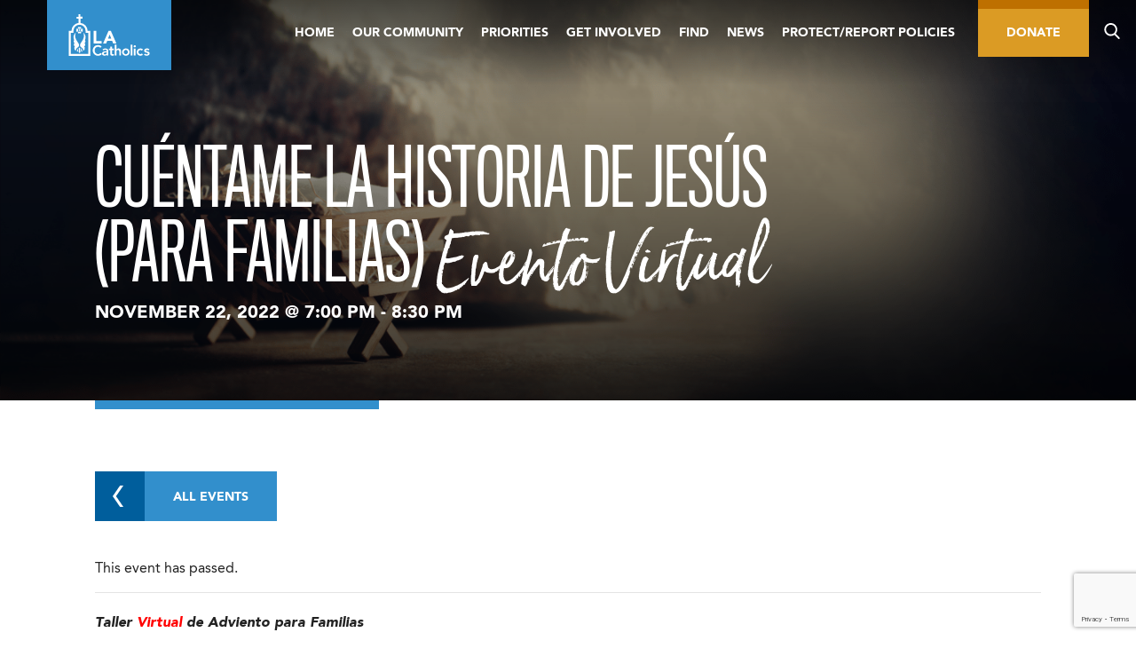

--- FILE ---
content_type: text/html; charset=UTF-8
request_url: https://lacatholics.org/event/cuentame-la-historia-de-jesus-2/
body_size: 36891
content:
<!DOCTYPE html>
<html dir="ltr" lang="en-US" prefix="og: https://ogp.me/ns#">
<head>
	<meta charset="UTF-8">
<script type="text/javascript">
/* <![CDATA[ */
var gform;gform||(document.addEventListener("gform_main_scripts_loaded",function(){gform.scriptsLoaded=!0}),document.addEventListener("gform/theme/scripts_loaded",function(){gform.themeScriptsLoaded=!0}),window.addEventListener("DOMContentLoaded",function(){gform.domLoaded=!0}),gform={domLoaded:!1,scriptsLoaded:!1,themeScriptsLoaded:!1,isFormEditor:()=>"function"==typeof InitializeEditor,callIfLoaded:function(o){return!(!gform.domLoaded||!gform.scriptsLoaded||!gform.themeScriptsLoaded&&!gform.isFormEditor()||(gform.isFormEditor()&&console.warn("The use of gform.initializeOnLoaded() is deprecated in the form editor context and will be removed in Gravity Forms 3.1."),o(),0))},initializeOnLoaded:function(o){gform.callIfLoaded(o)||(document.addEventListener("gform_main_scripts_loaded",()=>{gform.scriptsLoaded=!0,gform.callIfLoaded(o)}),document.addEventListener("gform/theme/scripts_loaded",()=>{gform.themeScriptsLoaded=!0,gform.callIfLoaded(o)}),window.addEventListener("DOMContentLoaded",()=>{gform.domLoaded=!0,gform.callIfLoaded(o)}))},hooks:{action:{},filter:{}},addAction:function(o,r,e,t){gform.addHook("action",o,r,e,t)},addFilter:function(o,r,e,t){gform.addHook("filter",o,r,e,t)},doAction:function(o){gform.doHook("action",o,arguments)},applyFilters:function(o){return gform.doHook("filter",o,arguments)},removeAction:function(o,r){gform.removeHook("action",o,r)},removeFilter:function(o,r,e){gform.removeHook("filter",o,r,e)},addHook:function(o,r,e,t,n){null==gform.hooks[o][r]&&(gform.hooks[o][r]=[]);var d=gform.hooks[o][r];null==n&&(n=r+"_"+d.length),gform.hooks[o][r].push({tag:n,callable:e,priority:t=null==t?10:t})},doHook:function(r,o,e){var t;if(e=Array.prototype.slice.call(e,1),null!=gform.hooks[r][o]&&((o=gform.hooks[r][o]).sort(function(o,r){return o.priority-r.priority}),o.forEach(function(o){"function"!=typeof(t=o.callable)&&(t=window[t]),"action"==r?t.apply(null,e):e[0]=t.apply(null,e)})),"filter"==r)return e[0]},removeHook:function(o,r,t,n){var e;null!=gform.hooks[o][r]&&(e=(e=gform.hooks[o][r]).filter(function(o,r,e){return!!(null!=n&&n!=o.tag||null!=t&&t!=o.priority)}),gform.hooks[o][r]=e)}});
/* ]]> */
</script>

	<meta name="viewport" content="width=device-width, initial-scale=1">
	<title>Cuéntame la Historia de Jesús (Para Familias) Evento Virtual | LA Catholics</title>
	<link rel="shortcut icon" href="https://lacatholics.org/wp-content/themes/adla-catholic-la/assets/images/favicon.ico">
	<link rel="apple-touch-icon" href="https://lacatholics.org/wp-content/themes/adla-catholic-la/assets/images/apple-touch-icon.png">
	<link rel='stylesheet' id='tribe-events-views-v2-bootstrap-datepicker-styles-css' href='https://lacatholics.org/wp-content/plugins/the-events-calendar/vendor/bootstrap-datepicker/css/bootstrap-datepicker.standalone.min.css?ver=6.15.14' type='text/css' media='all' />
<link rel='stylesheet' id='tec-variables-skeleton-css' href='https://lacatholics.org/wp-content/plugins/the-events-calendar/common/build/css/variables-skeleton.css?ver=6.10.1' type='text/css' media='all' />
<link rel='stylesheet' id='tribe-common-skeleton-style-css' href='https://lacatholics.org/wp-content/plugins/the-events-calendar/common/build/css/common-skeleton.css?ver=6.10.1' type='text/css' media='all' />
<link rel='stylesheet' id='tribe-tooltipster-css-css' href='https://lacatholics.org/wp-content/plugins/the-events-calendar/common/vendor/tooltipster/tooltipster.bundle.min.css?ver=6.10.1' type='text/css' media='all' />
<link rel='stylesheet' id='tribe-events-views-v2-skeleton-css' href='https://lacatholics.org/wp-content/plugins/the-events-calendar/build/css/views-skeleton.css?ver=6.15.14' type='text/css' media='all' />
<link rel='stylesheet' id='tec-variables-full-css' href='https://lacatholics.org/wp-content/plugins/the-events-calendar/common/build/css/variables-full.css?ver=6.10.1' type='text/css' media='all' />
<link rel='stylesheet' id='tribe-common-full-style-css' href='https://lacatholics.org/wp-content/plugins/the-events-calendar/common/build/css/common-full.css?ver=6.10.1' type='text/css' media='all' />
<link rel='stylesheet' id='tribe-events-views-v2-full-css' href='https://lacatholics.org/wp-content/plugins/the-events-calendar/build/css/views-full.css?ver=6.15.14' type='text/css' media='all' />
<link rel='stylesheet' id='tribe-events-views-v2-print-css' href='https://lacatholics.org/wp-content/plugins/the-events-calendar/build/css/views-print.css?ver=6.15.14' type='text/css' media='print' />
<link rel='stylesheet' id='tribe-events-pro-views-v2-print-css' href='https://lacatholics.org/wp-content/plugins/events-calendar-pro/build/css/views-print.css?ver=7.7.12' type='text/css' media='print' />

		<!-- All in One SEO Pro 4.9.3 - aioseo.com -->
	<meta name="robots" content="max-image-preview:large" />
	<meta name="author" content="Alison Martinez"/>
	<link rel="canonical" href="https://lacatholics.org/event/cuentame-la-historia-de-jesus-2/" />
	<meta name="generator" content="All in One SEO Pro (AIOSEO) 4.9.3" />
		<meta property="og:locale" content="en_US" />
		<meta property="og:site_name" content="LA Catholics | Archdiocese of Los Angeles" />
		<meta property="og:type" content="article" />
		<meta property="og:title" content="Cuéntame la Historia de Jesús (Para Familias) Evento Virtual | LA Catholics" />
		<meta property="og:url" content="https://lacatholics.org/event/cuentame-la-historia-de-jesus-2/" />
		<meta property="og:image" content="https://lacatholics.org/wp-content/uploads/2022/09/Empty-Crib-Image-Original@1.25x.png" />
		<meta property="og:image:secure_url" content="https://lacatholics.org/wp-content/uploads/2022/09/Empty-Crib-Image-Original@1.25x.png" />
		<meta property="og:image:width" content="2324" />
		<meta property="og:image:height" content="835" />
		<meta property="article:published_time" content="2022-09-23T17:44:54+00:00" />
		<meta property="article:modified_time" content="2022-11-17T21:43:39+00:00" />
		<meta name="twitter:card" content="summary" />
		<meta name="twitter:title" content="Cuéntame la Historia de Jesús (Para Familias) Evento Virtual | LA Catholics" />
		<meta name="twitter:image" content="https://lacatholics.org/wp-content/uploads/2022/09/Empty-Crib-Image-Original@1.25x.png" />
		<script type="application/ld+json" class="aioseo-schema">
			{"@context":"https:\/\/schema.org","@graph":[{"@type":"BreadcrumbList","@id":"https:\/\/lacatholics.org\/event\/cuentame-la-historia-de-jesus-2\/#breadcrumblist","itemListElement":[{"@type":"ListItem","@id":"https:\/\/lacatholics.org\/event\/cuentame-la-historia-de-jesus-2\/#listItem","position":1,"name":"Cu\u00e9ntame la Historia de Jes\u00fas (Para Familias) Evento Virtual"}]},{"@type":"Organization","@id":"https:\/\/lacatholics.org\/#organization","name":"LA Catholics","description":"Archdiocese of Los Angeles","url":"https:\/\/lacatholics.org\/"},{"@type":"Person","@id":"https:\/\/lacatholics.org\/author\/alison-martinez\/#author","url":"https:\/\/lacatholics.org\/author\/alison-martinez\/","name":"Alison Martinez","image":{"@type":"ImageObject","@id":"https:\/\/lacatholics.org\/event\/cuentame-la-historia-de-jesus-2\/#authorImage","url":"https:\/\/secure.gravatar.com\/avatar\/0b64961041bd93dba86f27be13c01ea3620b092bac95314aa64a7a99e586e31f?s=96&d=mm&r=g","width":96,"height":96,"caption":"Alison Martinez"}},{"@type":"WebPage","@id":"https:\/\/lacatholics.org\/event\/cuentame-la-historia-de-jesus-2\/#webpage","url":"https:\/\/lacatholics.org\/event\/cuentame-la-historia-de-jesus-2\/","name":"Cu\u00e9ntame la Historia de Jes\u00fas (Para Familias) Evento Virtual | LA Catholics","inLanguage":"en-US","isPartOf":{"@id":"https:\/\/lacatholics.org\/#website"},"breadcrumb":{"@id":"https:\/\/lacatholics.org\/event\/cuentame-la-historia-de-jesus-2\/#breadcrumblist"},"author":{"@id":"https:\/\/lacatholics.org\/author\/alison-martinez\/#author"},"creator":{"@id":"https:\/\/lacatholics.org\/author\/alison-martinez\/#author"},"image":{"@type":"ImageObject","url":"https:\/\/lacatholics.org\/wp-content\/uploads\/2022\/09\/Empty-Crib-Image-Original@1.25x.png","@id":"https:\/\/lacatholics.org\/event\/cuentame-la-historia-de-jesus-2\/#mainImage","width":2324,"height":835},"primaryImageOfPage":{"@id":"https:\/\/lacatholics.org\/event\/cuentame-la-historia-de-jesus-2\/#mainImage"},"datePublished":"2022-09-23T10:44:54-07:00","dateModified":"2022-11-17T13:43:39-08:00"},{"@type":"WebSite","@id":"https:\/\/lacatholics.org\/#website","url":"https:\/\/lacatholics.org\/","name":"LA Catholics","description":"Archdiocese of Los Angeles","inLanguage":"en-US","publisher":{"@id":"https:\/\/lacatholics.org\/#organization"}}]}
		</script>
		<!-- All in One SEO Pro -->

<link rel='dns-prefetch' href='//connect.facebook.net' />
<link rel='dns-prefetch' href='//www.youtube.com' />
<link rel="alternate" type="application/rss+xml" title="LA Catholics &raquo; Feed" href="https://lacatholics.org/feed/" />
<link rel="alternate" type="application/rss+xml" title="LA Catholics &raquo; Comments Feed" href="https://lacatholics.org/comments/feed/" />
<link rel="alternate" type="text/calendar" title="LA Catholics &raquo; iCal Feed" href="https://lacatholics.org/events/?ical=1" />
<link rel="alternate" title="oEmbed (JSON)" type="application/json+oembed" href="https://lacatholics.org/wp-json/oembed/1.0/embed?url=https%3A%2F%2Flacatholics.org%2Fevent%2Fcuentame-la-historia-de-jesus-2%2F" />
<link rel="alternate" title="oEmbed (XML)" type="text/xml+oembed" href="https://lacatholics.org/wp-json/oembed/1.0/embed?url=https%3A%2F%2Flacatholics.org%2Fevent%2Fcuentame-la-historia-de-jesus-2%2F&#038;format=xml" />
		<!-- This site uses the Google Analytics by MonsterInsights plugin v9.11.1 - Using Analytics tracking - https://www.monsterinsights.com/ -->
							<script src="//www.googletagmanager.com/gtag/js?id=G-JF1X4H2S2Q"  data-cfasync="false" data-wpfc-render="false" type="text/javascript" async></script>
			<script data-cfasync="false" data-wpfc-render="false" type="text/javascript">
				var mi_version = '9.11.1';
				var mi_track_user = true;
				var mi_no_track_reason = '';
								var MonsterInsightsDefaultLocations = {"page_location":"https:\/\/lacatholics.org\/event\/cuentame-la-historia-de-jesus-2\/"};
								if ( typeof MonsterInsightsPrivacyGuardFilter === 'function' ) {
					var MonsterInsightsLocations = (typeof MonsterInsightsExcludeQuery === 'object') ? MonsterInsightsPrivacyGuardFilter( MonsterInsightsExcludeQuery ) : MonsterInsightsPrivacyGuardFilter( MonsterInsightsDefaultLocations );
				} else {
					var MonsterInsightsLocations = (typeof MonsterInsightsExcludeQuery === 'object') ? MonsterInsightsExcludeQuery : MonsterInsightsDefaultLocations;
				}

								var disableStrs = [
										'ga-disable-G-JF1X4H2S2Q',
									];

				/* Function to detect opted out users */
				function __gtagTrackerIsOptedOut() {
					for (var index = 0; index < disableStrs.length; index++) {
						if (document.cookie.indexOf(disableStrs[index] + '=true') > -1) {
							return true;
						}
					}

					return false;
				}

				/* Disable tracking if the opt-out cookie exists. */
				if (__gtagTrackerIsOptedOut()) {
					for (var index = 0; index < disableStrs.length; index++) {
						window[disableStrs[index]] = true;
					}
				}

				/* Opt-out function */
				function __gtagTrackerOptout() {
					for (var index = 0; index < disableStrs.length; index++) {
						document.cookie = disableStrs[index] + '=true; expires=Thu, 31 Dec 2099 23:59:59 UTC; path=/';
						window[disableStrs[index]] = true;
					}
				}

				if ('undefined' === typeof gaOptout) {
					function gaOptout() {
						__gtagTrackerOptout();
					}
				}
								window.dataLayer = window.dataLayer || [];

				window.MonsterInsightsDualTracker = {
					helpers: {},
					trackers: {},
				};
				if (mi_track_user) {
					function __gtagDataLayer() {
						dataLayer.push(arguments);
					}

					function __gtagTracker(type, name, parameters) {
						if (!parameters) {
							parameters = {};
						}

						if (parameters.send_to) {
							__gtagDataLayer.apply(null, arguments);
							return;
						}

						if (type === 'event') {
														parameters.send_to = monsterinsights_frontend.v4_id;
							var hookName = name;
							if (typeof parameters['event_category'] !== 'undefined') {
								hookName = parameters['event_category'] + ':' + name;
							}

							if (typeof MonsterInsightsDualTracker.trackers[hookName] !== 'undefined') {
								MonsterInsightsDualTracker.trackers[hookName](parameters);
							} else {
								__gtagDataLayer('event', name, parameters);
							}
							
						} else {
							__gtagDataLayer.apply(null, arguments);
						}
					}

					__gtagTracker('js', new Date());
					__gtagTracker('set', {
						'developer_id.dZGIzZG': true,
											});
					if ( MonsterInsightsLocations.page_location ) {
						__gtagTracker('set', MonsterInsightsLocations);
					}
										__gtagTracker('config', 'G-JF1X4H2S2Q', {"forceSSL":"true","link_attribution":"true"} );
										window.gtag = __gtagTracker;										(function () {
						/* https://developers.google.com/analytics/devguides/collection/analyticsjs/ */
						/* ga and __gaTracker compatibility shim. */
						var noopfn = function () {
							return null;
						};
						var newtracker = function () {
							return new Tracker();
						};
						var Tracker = function () {
							return null;
						};
						var p = Tracker.prototype;
						p.get = noopfn;
						p.set = noopfn;
						p.send = function () {
							var args = Array.prototype.slice.call(arguments);
							args.unshift('send');
							__gaTracker.apply(null, args);
						};
						var __gaTracker = function () {
							var len = arguments.length;
							if (len === 0) {
								return;
							}
							var f = arguments[len - 1];
							if (typeof f !== 'object' || f === null || typeof f.hitCallback !== 'function') {
								if ('send' === arguments[0]) {
									var hitConverted, hitObject = false, action;
									if ('event' === arguments[1]) {
										if ('undefined' !== typeof arguments[3]) {
											hitObject = {
												'eventAction': arguments[3],
												'eventCategory': arguments[2],
												'eventLabel': arguments[4],
												'value': arguments[5] ? arguments[5] : 1,
											}
										}
									}
									if ('pageview' === arguments[1]) {
										if ('undefined' !== typeof arguments[2]) {
											hitObject = {
												'eventAction': 'page_view',
												'page_path': arguments[2],
											}
										}
									}
									if (typeof arguments[2] === 'object') {
										hitObject = arguments[2];
									}
									if (typeof arguments[5] === 'object') {
										Object.assign(hitObject, arguments[5]);
									}
									if ('undefined' !== typeof arguments[1].hitType) {
										hitObject = arguments[1];
										if ('pageview' === hitObject.hitType) {
											hitObject.eventAction = 'page_view';
										}
									}
									if (hitObject) {
										action = 'timing' === arguments[1].hitType ? 'timing_complete' : hitObject.eventAction;
										hitConverted = mapArgs(hitObject);
										__gtagTracker('event', action, hitConverted);
									}
								}
								return;
							}

							function mapArgs(args) {
								var arg, hit = {};
								var gaMap = {
									'eventCategory': 'event_category',
									'eventAction': 'event_action',
									'eventLabel': 'event_label',
									'eventValue': 'event_value',
									'nonInteraction': 'non_interaction',
									'timingCategory': 'event_category',
									'timingVar': 'name',
									'timingValue': 'value',
									'timingLabel': 'event_label',
									'page': 'page_path',
									'location': 'page_location',
									'title': 'page_title',
									'referrer' : 'page_referrer',
								};
								for (arg in args) {
																		if (!(!args.hasOwnProperty(arg) || !gaMap.hasOwnProperty(arg))) {
										hit[gaMap[arg]] = args[arg];
									} else {
										hit[arg] = args[arg];
									}
								}
								return hit;
							}

							try {
								f.hitCallback();
							} catch (ex) {
							}
						};
						__gaTracker.create = newtracker;
						__gaTracker.getByName = newtracker;
						__gaTracker.getAll = function () {
							return [];
						};
						__gaTracker.remove = noopfn;
						__gaTracker.loaded = true;
						window['__gaTracker'] = __gaTracker;
					})();
									} else {
										console.log("");
					(function () {
						function __gtagTracker() {
							return null;
						}

						window['__gtagTracker'] = __gtagTracker;
						window['gtag'] = __gtagTracker;
					})();
									}
			</script>
							<!-- / Google Analytics by MonsterInsights -->
		<style id='wp-img-auto-sizes-contain-inline-css' type='text/css'>
img:is([sizes=auto i],[sizes^="auto," i]){contain-intrinsic-size:3000px 1500px}
/*# sourceURL=wp-img-auto-sizes-contain-inline-css */
</style>
<link rel='stylesheet' id='tribe-events-full-pro-calendar-style-css' href='https://lacatholics.org/wp-content/plugins/events-calendar-pro/build/css/tribe-events-pro-full.css?ver=7.7.12' type='text/css' media='all' />
<link rel='stylesheet' id='tribe-events-virtual-skeleton-css' href='https://lacatholics.org/wp-content/plugins/events-calendar-pro/build/css/events-virtual-skeleton.css?ver=7.7.12' type='text/css' media='all' />
<link rel='stylesheet' id='tribe-events-virtual-full-css' href='https://lacatholics.org/wp-content/plugins/events-calendar-pro/build/css/events-virtual-full.css?ver=7.7.12' type='text/css' media='all' />
<link rel='stylesheet' id='tribe-events-virtual-single-skeleton-css' href='https://lacatholics.org/wp-content/plugins/events-calendar-pro/build/css/events-virtual-single-skeleton.css?ver=7.7.12' type='text/css' media='all' />
<link rel='stylesheet' id='tribe-events-virtual-single-full-css' href='https://lacatholics.org/wp-content/plugins/events-calendar-pro/build/css/events-virtual-single-full.css?ver=7.7.12' type='text/css' media='all' />
<link rel='stylesheet' id='tec-events-pro-single-css' href='https://lacatholics.org/wp-content/plugins/events-calendar-pro/build/css/events-single.css?ver=7.7.12' type='text/css' media='all' />
<link rel='stylesheet' id='tribe-events-calendar-pro-style-css' href='https://lacatholics.org/wp-content/plugins/events-calendar-pro/build/css/tribe-events-pro-full.css?ver=7.7.12' type='text/css' media='all' />
<link rel='stylesheet' id='tribe-events-pro-mini-calendar-block-styles-css' href='https://lacatholics.org/wp-content/plugins/events-calendar-pro/build/css/tribe-events-pro-mini-calendar-block.css?ver=7.7.12' type='text/css' media='all' />
<link rel='stylesheet' id='tribe-events-v2-single-skeleton-css' href='https://lacatholics.org/wp-content/plugins/the-events-calendar/build/css/tribe-events-single-skeleton.css?ver=6.15.14' type='text/css' media='all' />
<link rel='stylesheet' id='tribe-events-v2-single-skeleton-full-css' href='https://lacatholics.org/wp-content/plugins/the-events-calendar/build/css/tribe-events-single-full.css?ver=6.15.14' type='text/css' media='all' />
<link rel='stylesheet' id='tribe-events-virtual-single-v2-skeleton-css' href='https://lacatholics.org/wp-content/plugins/events-calendar-pro/build/css/events-virtual-single-v2-skeleton.css?ver=7.7.12' type='text/css' media='all' />
<link rel='stylesheet' id='tribe-events-virtual-single-v2-full-css' href='https://lacatholics.org/wp-content/plugins/events-calendar-pro/build/css/events-virtual-single-v2-full.css?ver=7.7.12' type='text/css' media='all' />
<link rel='stylesheet' id='tec-events-pro-single-style-css' href='https://lacatholics.org/wp-content/plugins/events-calendar-pro/build/css/custom-tables-v1/single.css?ver=7.7.12' type='text/css' media='all' />
<style id='wp-emoji-styles-inline-css' type='text/css'>

	img.wp-smiley, img.emoji {
		display: inline !important;
		border: none !important;
		box-shadow: none !important;
		height: 1em !important;
		width: 1em !important;
		margin: 0 0.07em !important;
		vertical-align: -0.1em !important;
		background: none !important;
		padding: 0 !important;
	}
/*# sourceURL=wp-emoji-styles-inline-css */
</style>
<link rel='stylesheet' id='wp-block-library-css' href='https://lacatholics.org/wp-includes/css/dist/block-library/style.min.css?ver=6.9' type='text/css' media='all' />
<style id='global-styles-inline-css' type='text/css'>
:root{--wp--preset--aspect-ratio--square: 1;--wp--preset--aspect-ratio--4-3: 4/3;--wp--preset--aspect-ratio--3-4: 3/4;--wp--preset--aspect-ratio--3-2: 3/2;--wp--preset--aspect-ratio--2-3: 2/3;--wp--preset--aspect-ratio--16-9: 16/9;--wp--preset--aspect-ratio--9-16: 9/16;--wp--preset--color--black: #000000;--wp--preset--color--cyan-bluish-gray: #abb8c3;--wp--preset--color--white: #ffffff;--wp--preset--color--pale-pink: #f78da7;--wp--preset--color--vivid-red: #cf2e2e;--wp--preset--color--luminous-vivid-orange: #ff6900;--wp--preset--color--luminous-vivid-amber: #fcb900;--wp--preset--color--light-green-cyan: #7bdcb5;--wp--preset--color--vivid-green-cyan: #00d084;--wp--preset--color--pale-cyan-blue: #8ed1fc;--wp--preset--color--vivid-cyan-blue: #0693e3;--wp--preset--color--vivid-purple: #9b51e0;--wp--preset--gradient--vivid-cyan-blue-to-vivid-purple: linear-gradient(135deg,rgb(6,147,227) 0%,rgb(155,81,224) 100%);--wp--preset--gradient--light-green-cyan-to-vivid-green-cyan: linear-gradient(135deg,rgb(122,220,180) 0%,rgb(0,208,130) 100%);--wp--preset--gradient--luminous-vivid-amber-to-luminous-vivid-orange: linear-gradient(135deg,rgb(252,185,0) 0%,rgb(255,105,0) 100%);--wp--preset--gradient--luminous-vivid-orange-to-vivid-red: linear-gradient(135deg,rgb(255,105,0) 0%,rgb(207,46,46) 100%);--wp--preset--gradient--very-light-gray-to-cyan-bluish-gray: linear-gradient(135deg,rgb(238,238,238) 0%,rgb(169,184,195) 100%);--wp--preset--gradient--cool-to-warm-spectrum: linear-gradient(135deg,rgb(74,234,220) 0%,rgb(151,120,209) 20%,rgb(207,42,186) 40%,rgb(238,44,130) 60%,rgb(251,105,98) 80%,rgb(254,248,76) 100%);--wp--preset--gradient--blush-light-purple: linear-gradient(135deg,rgb(255,206,236) 0%,rgb(152,150,240) 100%);--wp--preset--gradient--blush-bordeaux: linear-gradient(135deg,rgb(254,205,165) 0%,rgb(254,45,45) 50%,rgb(107,0,62) 100%);--wp--preset--gradient--luminous-dusk: linear-gradient(135deg,rgb(255,203,112) 0%,rgb(199,81,192) 50%,rgb(65,88,208) 100%);--wp--preset--gradient--pale-ocean: linear-gradient(135deg,rgb(255,245,203) 0%,rgb(182,227,212) 50%,rgb(51,167,181) 100%);--wp--preset--gradient--electric-grass: linear-gradient(135deg,rgb(202,248,128) 0%,rgb(113,206,126) 100%);--wp--preset--gradient--midnight: linear-gradient(135deg,rgb(2,3,129) 0%,rgb(40,116,252) 100%);--wp--preset--font-size--small: 13px;--wp--preset--font-size--medium: 20px;--wp--preset--font-size--large: 36px;--wp--preset--font-size--x-large: 42px;--wp--preset--spacing--20: 0.44rem;--wp--preset--spacing--30: 0.67rem;--wp--preset--spacing--40: 1rem;--wp--preset--spacing--50: 1.5rem;--wp--preset--spacing--60: 2.25rem;--wp--preset--spacing--70: 3.38rem;--wp--preset--spacing--80: 5.06rem;--wp--preset--shadow--natural: 6px 6px 9px rgba(0, 0, 0, 0.2);--wp--preset--shadow--deep: 12px 12px 50px rgba(0, 0, 0, 0.4);--wp--preset--shadow--sharp: 6px 6px 0px rgba(0, 0, 0, 0.2);--wp--preset--shadow--outlined: 6px 6px 0px -3px rgb(255, 255, 255), 6px 6px rgb(0, 0, 0);--wp--preset--shadow--crisp: 6px 6px 0px rgb(0, 0, 0);}:where(.is-layout-flex){gap: 0.5em;}:where(.is-layout-grid){gap: 0.5em;}body .is-layout-flex{display: flex;}.is-layout-flex{flex-wrap: wrap;align-items: center;}.is-layout-flex > :is(*, div){margin: 0;}body .is-layout-grid{display: grid;}.is-layout-grid > :is(*, div){margin: 0;}:where(.wp-block-columns.is-layout-flex){gap: 2em;}:where(.wp-block-columns.is-layout-grid){gap: 2em;}:where(.wp-block-post-template.is-layout-flex){gap: 1.25em;}:where(.wp-block-post-template.is-layout-grid){gap: 1.25em;}.has-black-color{color: var(--wp--preset--color--black) !important;}.has-cyan-bluish-gray-color{color: var(--wp--preset--color--cyan-bluish-gray) !important;}.has-white-color{color: var(--wp--preset--color--white) !important;}.has-pale-pink-color{color: var(--wp--preset--color--pale-pink) !important;}.has-vivid-red-color{color: var(--wp--preset--color--vivid-red) !important;}.has-luminous-vivid-orange-color{color: var(--wp--preset--color--luminous-vivid-orange) !important;}.has-luminous-vivid-amber-color{color: var(--wp--preset--color--luminous-vivid-amber) !important;}.has-light-green-cyan-color{color: var(--wp--preset--color--light-green-cyan) !important;}.has-vivid-green-cyan-color{color: var(--wp--preset--color--vivid-green-cyan) !important;}.has-pale-cyan-blue-color{color: var(--wp--preset--color--pale-cyan-blue) !important;}.has-vivid-cyan-blue-color{color: var(--wp--preset--color--vivid-cyan-blue) !important;}.has-vivid-purple-color{color: var(--wp--preset--color--vivid-purple) !important;}.has-black-background-color{background-color: var(--wp--preset--color--black) !important;}.has-cyan-bluish-gray-background-color{background-color: var(--wp--preset--color--cyan-bluish-gray) !important;}.has-white-background-color{background-color: var(--wp--preset--color--white) !important;}.has-pale-pink-background-color{background-color: var(--wp--preset--color--pale-pink) !important;}.has-vivid-red-background-color{background-color: var(--wp--preset--color--vivid-red) !important;}.has-luminous-vivid-orange-background-color{background-color: var(--wp--preset--color--luminous-vivid-orange) !important;}.has-luminous-vivid-amber-background-color{background-color: var(--wp--preset--color--luminous-vivid-amber) !important;}.has-light-green-cyan-background-color{background-color: var(--wp--preset--color--light-green-cyan) !important;}.has-vivid-green-cyan-background-color{background-color: var(--wp--preset--color--vivid-green-cyan) !important;}.has-pale-cyan-blue-background-color{background-color: var(--wp--preset--color--pale-cyan-blue) !important;}.has-vivid-cyan-blue-background-color{background-color: var(--wp--preset--color--vivid-cyan-blue) !important;}.has-vivid-purple-background-color{background-color: var(--wp--preset--color--vivid-purple) !important;}.has-black-border-color{border-color: var(--wp--preset--color--black) !important;}.has-cyan-bluish-gray-border-color{border-color: var(--wp--preset--color--cyan-bluish-gray) !important;}.has-white-border-color{border-color: var(--wp--preset--color--white) !important;}.has-pale-pink-border-color{border-color: var(--wp--preset--color--pale-pink) !important;}.has-vivid-red-border-color{border-color: var(--wp--preset--color--vivid-red) !important;}.has-luminous-vivid-orange-border-color{border-color: var(--wp--preset--color--luminous-vivid-orange) !important;}.has-luminous-vivid-amber-border-color{border-color: var(--wp--preset--color--luminous-vivid-amber) !important;}.has-light-green-cyan-border-color{border-color: var(--wp--preset--color--light-green-cyan) !important;}.has-vivid-green-cyan-border-color{border-color: var(--wp--preset--color--vivid-green-cyan) !important;}.has-pale-cyan-blue-border-color{border-color: var(--wp--preset--color--pale-cyan-blue) !important;}.has-vivid-cyan-blue-border-color{border-color: var(--wp--preset--color--vivid-cyan-blue) !important;}.has-vivid-purple-border-color{border-color: var(--wp--preset--color--vivid-purple) !important;}.has-vivid-cyan-blue-to-vivid-purple-gradient-background{background: var(--wp--preset--gradient--vivid-cyan-blue-to-vivid-purple) !important;}.has-light-green-cyan-to-vivid-green-cyan-gradient-background{background: var(--wp--preset--gradient--light-green-cyan-to-vivid-green-cyan) !important;}.has-luminous-vivid-amber-to-luminous-vivid-orange-gradient-background{background: var(--wp--preset--gradient--luminous-vivid-amber-to-luminous-vivid-orange) !important;}.has-luminous-vivid-orange-to-vivid-red-gradient-background{background: var(--wp--preset--gradient--luminous-vivid-orange-to-vivid-red) !important;}.has-very-light-gray-to-cyan-bluish-gray-gradient-background{background: var(--wp--preset--gradient--very-light-gray-to-cyan-bluish-gray) !important;}.has-cool-to-warm-spectrum-gradient-background{background: var(--wp--preset--gradient--cool-to-warm-spectrum) !important;}.has-blush-light-purple-gradient-background{background: var(--wp--preset--gradient--blush-light-purple) !important;}.has-blush-bordeaux-gradient-background{background: var(--wp--preset--gradient--blush-bordeaux) !important;}.has-luminous-dusk-gradient-background{background: var(--wp--preset--gradient--luminous-dusk) !important;}.has-pale-ocean-gradient-background{background: var(--wp--preset--gradient--pale-ocean) !important;}.has-electric-grass-gradient-background{background: var(--wp--preset--gradient--electric-grass) !important;}.has-midnight-gradient-background{background: var(--wp--preset--gradient--midnight) !important;}.has-small-font-size{font-size: var(--wp--preset--font-size--small) !important;}.has-medium-font-size{font-size: var(--wp--preset--font-size--medium) !important;}.has-large-font-size{font-size: var(--wp--preset--font-size--large) !important;}.has-x-large-font-size{font-size: var(--wp--preset--font-size--x-large) !important;}
/*# sourceURL=global-styles-inline-css */
</style>

<style id='classic-theme-styles-inline-css' type='text/css'>
/*! This file is auto-generated */
.wp-block-button__link{color:#fff;background-color:#32373c;border-radius:9999px;box-shadow:none;text-decoration:none;padding:calc(.667em + 2px) calc(1.333em + 2px);font-size:1.125em}.wp-block-file__button{background:#32373c;color:#fff;text-decoration:none}
/*# sourceURL=/wp-includes/css/classic-themes.min.css */
</style>
<link rel='stylesheet' id='_mbbasetheme-style-css' href='https://lacatholics.org/wp-content/themes/adla-catholic-la/style.css?ver=1754404208' type='text/css' media='all' />
<script type="text/javascript" src="https://lacatholics.org/wp-includes/js/jquery/jquery.min.js?ver=3.7.1" id="jquery-core-js"></script>
<script type="text/javascript" src="https://lacatholics.org/wp-includes/js/jquery/jquery-migrate.min.js?ver=3.4.1" id="jquery-migrate-js"></script>
<script type="text/javascript" src="https://lacatholics.org/wp-content/plugins/the-events-calendar/common/build/js/tribe-common.js?ver=9c44e11f3503a33e9540" id="tribe-common-js"></script>
<script type="text/javascript" src="https://lacatholics.org/wp-content/plugins/the-events-calendar/build/js/views/breakpoints.js?ver=4208de2df2852e0b91ec" id="tribe-events-views-v2-breakpoints-js"></script>
<script type="text/javascript" src="https://lacatholics.org/wp-content/plugins/google-analytics-for-wordpress/assets/js/frontend-gtag.min.js?ver=9.11.1" id="monsterinsights-frontend-script-js" async="async" data-wp-strategy="async"></script>
<script data-cfasync="false" data-wpfc-render="false" type="text/javascript" id='monsterinsights-frontend-script-js-extra'>/* <![CDATA[ */
var monsterinsights_frontend = {"js_events_tracking":"true","download_extensions":"doc,pdf,ppt,zip,xls,docx,pptx,xlsx","inbound_paths":"[{\"path\":\"\\\/go\\\/\",\"label\":\"affiliate\"},{\"path\":\"\\\/recommend\\\/\",\"label\":\"affiliate\"}]","home_url":"https:\/\/lacatholics.org","hash_tracking":"false","v4_id":"G-JF1X4H2S2Q"};/* ]]> */
</script>
<link rel="https://api.w.org/" href="https://lacatholics.org/wp-json/" /><link rel="alternate" title="JSON" type="application/json" href="https://lacatholics.org/wp-json/wp/v2/tribe_events/35476" />		<script type="text/javascript">
				(function(c,l,a,r,i,t,y){
					c[a]=c[a]||function(){(c[a].q=c[a].q||[]).push(arguments)};t=l.createElement(r);t.async=1;
					t.src="https://www.clarity.ms/tag/"+i+"?ref=wordpress";y=l.getElementsByTagName(r)[0];y.parentNode.insertBefore(t,y);
				})(window, document, "clarity", "script", "rew3sghked");
		</script>
		<meta name="tec-api-version" content="v1"><meta name="tec-api-origin" content="https://lacatholics.org"><link rel="alternate" href="https://lacatholics.org/wp-json/tribe/events/v1/events/35476" /><script type="text/javascript">
           var ajaxurl = "https://lacatholics.org/wp-admin/admin-ajax.php";
           var mynonce = "0d1bc6fd84";
         </script><style type="text/css">.recentcomments a{display:inline !important;padding:0 !important;margin:0 !important;}</style><script type="application/ld+json">
[{"@context":"http://schema.org","@type":"Event","name":"Cu\u00e9ntame la Historia de Jes\u00fas (Para Familias) &lt;span class=&quot;styled&quot;&gt;Evento Virtual&lt;/span&gt;","description":"&lt;p&gt;Cu\u00e9ntame la Historia de Jes\u00fas es un taller virtual de adviento para familias con ni\u00f1os y ni\u00f1as de la edad primaria (6-11a\u00f1os). &lt;/p&gt;\\n","image":"https://lacatholics.org/wp-content/uploads/2022/09/Empty-Crib-Image-Original@1.25x.png","url":"https://lacatholics.org/event/cuentame-la-historia-de-jesus-2/","eventAttendanceMode":"https://schema.org/OfflineEventAttendanceMode","eventStatus":"https://schema.org/EventScheduled","startDate":"2022-11-22T19:00:00-08:00","endDate":"2022-11-22T20:30:00-08:00","organizer":{"@type":"Person","name":"Missionary Childhood Association","description":"","url":"https://missionsla.org/mca-childrens-mass-2020/","telephone":"(213)637-7416","email":"mc&#97;&#64;&#108;a&#45;arch&#100;i&#111;&#99;&#101;s&#101;.&#111;rg","sameAs":"https://missionsla.org/mca-childrens-mass-2020/"},"offers":{"@type":"Offer","price":"10","priceCurrency":"USD","url":"https://lacatholics.org/event/cuentame-la-historia-de-jesus-2/","category":"primary","availability":"inStock","validFrom":"2022-09-23T00:00:00+00:00"},"performer":"Organization"}]
</script><link rel="icon" href="https://lacatholics.org/wp-content/uploads/2019/02/cropped-catholic-la-favicon-150x150.png" sizes="32x32" />
<link rel="icon" href="https://lacatholics.org/wp-content/uploads/2019/02/cropped-catholic-la-favicon-300x300.png" sizes="192x192" />
<link rel="apple-touch-icon" href="https://lacatholics.org/wp-content/uploads/2019/02/cropped-catholic-la-favicon-300x300.png" />
<meta name="msapplication-TileImage" content="https://lacatholics.org/wp-content/uploads/2019/02/cropped-catholic-la-favicon-300x300.png" />
<link rel='stylesheet' id='gforms_reset_css-css' href='https://lacatholics.org/wp-content/plugins/gravityforms/legacy/css/formreset.min.css?ver=2.9.25' type='text/css' media='all' />
<link rel='stylesheet' id='gforms_formsmain_css-css' href='https://lacatholics.org/wp-content/plugins/gravityforms/legacy/css/formsmain.min.css?ver=2.9.25' type='text/css' media='all' />
<link rel='stylesheet' id='gforms_ready_class_css-css' href='https://lacatholics.org/wp-content/plugins/gravityforms/legacy/css/readyclass.min.css?ver=2.9.25' type='text/css' media='all' />
<link rel='stylesheet' id='gforms_browsers_css-css' href='https://lacatholics.org/wp-content/plugins/gravityforms/legacy/css/browsers.min.css?ver=2.9.25' type='text/css' media='all' />
<link rel='stylesheet' id='gform_apc_theme-css' href='https://lacatholics.org/wp-content/plugins/gravityformsadvancedpostcreation/assets/css/dist/theme.min.css?ver=1.6.1' type='text/css' media='all' />
</head>

<body class="wp-singular tribe_events-template-default single single-tribe_events postid-35476 wp-theme-adla-catholic-la tribe-events-page-template tribe-no-js tribe-filter-live group-blog events-single tribe-events-style-full tribe-events-style-theme">
<div id="page" class="hfeed site">
	<!--[if lt IE 9]>
	    <p class="browsehappy">You are using an <strong>outdated</strong> browser. Please <a href="http://browsehappy.com/">upgrade your browser</a> to improve your experience.</p>
	<![endif]-->

	<a class="skip-link screen-reader-text" href="#content">Skip to content</a>

	<svg style="position: absolute; z-index: -1; width: 0; height: 0;"><defs>
    <style>
      .cls-1 {
        fill: #fff;
        fill-rule: evenodd;
      }
    </style>
  
    <style>
      .cls-1 {
        fill: #fff;
        fill-rule: evenodd;
      }
    </style>
  
    <style>
      .cls-1 {
        fill: #fff;
        fill-rule: evenodd;
      }
    </style>
  
    <style>
      .cls-1 {
        fill: #fff;
        fill-rule: evenodd;
      }
    </style>
  </defs><symbol viewBox="0 0 12 24" id="shape-arrow-left-s"><title>arrow-left-s</title>
  
  <path id="arrow-left-s-Arrow" class="cls-1" d="M1261.25,2399H1265l-8.25-12,8.25-12h-3.75l-8.25,12Z" transform="translate(-1253 -2375)"/>
</symbol><symbol viewBox="0 0 16 60" id="shape-arrow-left"><title>arrow-left</title>
  
  <path id="arrow-left-Arrow" class="cls-1" d="M29,3638h5l-11-30,11-30H29l-11,30Z" transform="translate(-18 -3578)"/>
</symbol><symbol viewBox="0 0 12 24" id="shape-arrow-right-s"><title>arrow-right-s</title>
  
  <path id="arrow-right-s-Arrow" class="cls-1" d="M530.75,3110H527l8.25-12L527,3086h3.75l8.25,12Z" transform="translate(-527 -3086)"/>
</symbol><symbol viewBox="0 0 16 60" id="shape-arrow-right"><title>arrow-right</title>
  
  <path id="arrow-right-Arrow" class="cls-1" d="M1315,1246h-5l11-30-11-30h5l11,30Z" transform="translate(-1310 -1186)"/>
</symbol><symbol viewBox="0 0 10.62 7.14" id="shape-arrowhead-down"><title>arrowhead-down</title><path d="M0,1.9l5.4,5.24l5.22-5.4L8.84,0.02L5.4,3.5L1.86,0L0,1.9z"/></symbol><symbol viewBox="0 0 10.62 7.14" id="shape-arrowhead-up"><title>arrowhead-up</title><path d="M10.62,5.24L5.22,0L0,5.4l1.78,1.72l3.44-3.48l3.54,3.5L10.62,5.24z"/></symbol><symbol viewBox="0 0 269.85 139.76" id="shape-catholicla-logo"><title>catholicla-logo</title><path d="M43.17,39.36A26.83,26.83,0,0,0,19.32,66H10v83.86H82.31V66H73A26.84,26.84,0,0,0,49.14,39.36h0V24.65h6.71v-6H49.13V10.12h-6v8.57H36.46v6h6.71v14.7ZM75.6,143.17H16.71V72.73H26V66a20.13,20.13,0,1,1,40.25,0h0v6.69H75.6ZM26,66m7.64,6.59c-6.06,12.44,1.6,24.63,8.71,34.3,1.71,3,2.87,6.57,1.84,10.22-1.61,4-6.29,4.7-8.37,8.15a7.76,7.76,0,0,0-1,1.8,16.56,16.56,0,0,0-.64,2.86c-.16,1.3-.23,3.62-.23,3.62a12.31,12.31,0,0,1-5.21-11.15,4.76,4.76,0,0,1,.7-2.14,5,5,0,0,1,1.41-1.33C29,117,27,114.78,27.12,111.83a6,6,0,0,1,2.34-4.38c-1.78-2.69-4.38-6.08-2.06-9.37l.52-.51.46-.33c-3.3-5.95-3.22-15.28,1.08-20.89a10.73,10.73,0,0,1,4.21-3.74Zm14,50.32,1.2,14.89-2.71,2.42-2.66-2.54,1.25-14.77a1.53,1.53,0,0,1,2.92,0ZM42.55,126c-1.7,4,.31,8.23-4.13,10.17-3.24-3.14,1.81-7.38,2.46-10.73.24-1.21,1.85-1.24,1.79.12Zm7.34-.44c-.06-1.36,1.55-1.33,1.79-.12.65,3.35,5.7,7.59,2.46,10.73C49.7,134.24,51.71,130.05,50,126Zm8.78-53a10.73,10.73,0,0,1,4.21,3.74C67.18,82,67.26,91.29,64,97.24l.46.33.52.51c2.32,3.29-.28,6.68-2.06,9.37a6,6,0,0,1,2.34,4.38c.08,3-1.88,5.17-3.81,7.11a5,5,0,0,1,1.41,1.33,4.76,4.76,0,0,1,.7,2.14,12.31,12.31,0,0,1-5.21,11.15s-.07-2.32-.24-3.62a16,16,0,0,0-.63-2.86,7.76,7.76,0,0,0-.95-1.8c-2.08-3.45-6.76-4.15-8.37-8.15-1-3.65.13-7.27,1.84-10.22,7.11-9.67,14.77-21.86,8.71-34.3Zm-10-8.82a2.51,2.51,0,1,1-2.51-2.51A2.5,2.5,0,0,1,48.66,63.79Zm-2.51,9.45a2.46,2.46,0,0,1-.84.85,3.29,3.29,0,0,1-1.9.45,2.83,2.83,0,0,1-2.56-2.11,3.27,3.27,0,0,1,1-3,12.21,12.21,0,0,1,1.66-1.52,4.89,4.89,0,0,0,2.67.79h0a4.87,4.87,0,0,0,2.67-.79,12.7,12.7,0,0,1,1.67,1.52,3.31,3.31,0,0,1,1,3,2.8,2.8,0,0,1-2.55,2.12A3.34,3.34,0,0,1,47,74.08a2.6,2.6,0,0,1-.84-.84Zm0-18.91a2.6,2.6,0,0,1,.84-.84A3.27,3.27,0,0,1,48.9,53a2.81,2.81,0,0,1,2.55,2.11,3.3,3.3,0,0,1-1,3,12.7,12.7,0,0,1-1.67,1.52,4.87,4.87,0,0,0-2.67-.79h0a4.89,4.89,0,0,0-2.67.79,12.21,12.21,0,0,1-1.66-1.52,3.3,3.3,0,0,1-1-3A2.83,2.83,0,0,1,43.41,53a3.37,3.37,0,0,1,1.9.45,2.55,2.55,0,0,1,.84.85Zm9.46,9.46a2.46,2.46,0,0,1,.85.84,3.29,3.29,0,0,1,.45,1.9,2.83,2.83,0,0,1-2.11,2.56,3.3,3.3,0,0,1-3-1,13,13,0,0,1-1.52-1.66,4.82,4.82,0,0,0,.8-2.67h0a4.87,4.87,0,0,0-.79-2.67,12.7,12.7,0,0,1,1.52-1.67,3.31,3.31,0,0,1,3-1A2.8,2.8,0,0,1,56.91,61,3.32,3.32,0,0,1,56.45,63a2.6,2.6,0,0,1-.84.84Zm-18.92,0a2.6,2.6,0,0,1-.84-.84A3.25,3.25,0,0,1,35.4,61a2.81,2.81,0,0,1,2.11-2.55,3.3,3.3,0,0,1,3,1,12.7,12.7,0,0,1,1.52,1.67,4.87,4.87,0,0,0-.79,2.67h0a4.82,4.82,0,0,0,.8,2.67,13,13,0,0,1-1.52,1.66,3.3,3.3,0,0,1-3,1,2.83,2.83,0,0,1-2.11-2.56,3.37,3.37,0,0,1,.45-1.9,2.55,2.55,0,0,1,.85-.84Z" transform="translate(-10 -10.12)" style="fill:#fff"/><path d="M92.92,66h9.36V99.84h17.34v8.64H92.92Z" transform="translate(-10 -10.12)" style="fill:#fff"/><path d="M142.9,66h7.74l18.48,42.48H158.56l-3.66-9H138.4l-3.54,9H124.54Zm3.6,12.36-5.16,13.2h10.38Z" transform="translate(-10 -10.12)" style="fill:#fff"/><path d="M115.36,122.46a10.22,10.22,0,0,0-3.63-2.69,10,10,0,0,0-3.53-.67,11.64,11.64,0,0,0-4.77.94,10.82,10.82,0,0,0-3.67,2.59,11.64,11.64,0,0,0-2.38,3.86,13.31,13.31,0,0,0-.84,4.76,14.64,14.64,0,0,0,.84,5,11.79,11.79,0,0,0,2.38,4,11,11,0,0,0,3.67,2.64,11.48,11.48,0,0,0,4.77,1,8.82,8.82,0,0,0,4-1,11,11,0,0,0,3.63-3.15l5,3.55a13.57,13.57,0,0,1-5.62,4.61,17.5,17.5,0,0,1-7,1.44,19.82,19.82,0,0,1-7.23-1.27,16.21,16.21,0,0,1-9.38-9.19,18.8,18.8,0,0,1-1.35-7.25,19.65,19.65,0,0,1,1.35-7.42,16.54,16.54,0,0,1,3.72-5.68,16.28,16.28,0,0,1,5.66-3.63,19.82,19.82,0,0,1,7.23-1.27,16.62,16.62,0,0,1,6.4,1.22,15,15,0,0,1,5.5,4.16Z" transform="translate(-10 -10.12)" style="fill:#fff"/><path d="M137,145.31h-.15a7.48,7.48,0,0,1-3.17,2.86,9.94,9.94,0,0,1-4.22.88,11.16,11.16,0,0,1-3.1-.43,8.54,8.54,0,0,1-2.68-1.29,6.68,6.68,0,0,1-1.9-2.16,6.17,6.17,0,0,1-.72-3,6.93,6.93,0,0,1,.67-3.19,6.59,6.59,0,0,1,1.8-2.21,9.13,9.13,0,0,1,2.62-1.41,17.51,17.51,0,0,1,3.09-.8,29.64,29.64,0,0,1,3.24-.33c1.09,0,2.12-.07,3.08-.07H137v-.63a3.75,3.75,0,0,0-1.49-3.24,6.3,6.3,0,0,0-3.79-1.08,8.93,8.93,0,0,0-3.41.65,8.69,8.69,0,0,0-2.74,1.75l-3-3a11.07,11.07,0,0,1,4.49-2.83,16.4,16.4,0,0,1,5.3-.87,13.63,13.63,0,0,1,4.13.55,9,9,0,0,1,2.78,1.42,6.29,6.29,0,0,1,1.71,2,9.33,9.33,0,0,1,.86,2.28,12,12,0,0,1,.31,2.23c0,.72,0,1.36,0,1.9v13.25H137Zm-.34-7.15h-1.2c-.8,0-1.7,0-2.69.09a14.59,14.59,0,0,0-2.81.46,6.33,6.33,0,0,0-2.23,1.06,2.29,2.29,0,0,0-.91,1.94,2.47,2.47,0,0,0,.36,1.37,3.09,3.09,0,0,0,.94.93,4,4,0,0,0,1.29.56,6.42,6.42,0,0,0,1.44.16,6,6,0,0,0,4.39-1.41,5.21,5.21,0,0,0,1.42-3.87Z" transform="translate(-10 -10.12)" style="fill:#fff"/><path d="M143.82,130.33v-4.89h4.75v-6.67h5.76v6.67h6.34v4.89h-6.34v10.08a5,5,0,0,0,.65,2.74,2.84,2.84,0,0,0,2.57,1,9.56,9.56,0,0,0,1.68-.17,3.55,3.55,0,0,0,1.44-.55v4.85a7.92,7.92,0,0,1-2.23.6,19,19,0,0,1-2.33.16,11.7,11.7,0,0,1-3.77-.5A5,5,0,0,1,150,147a5.81,5.81,0,0,1-1.16-2.56,18.72,18.72,0,0,1-.31-3.56V130.33Z" transform="translate(-10 -10.12)" style="fill:#fff"/><path d="M169.16,128.65h.1a6.68,6.68,0,0,1,2.38-2.61,7.49,7.49,0,0,1,4.39-1.18,9.06,9.06,0,0,1,3.91.77,7.39,7.39,0,0,1,2.62,2,7.66,7.66,0,0,1,1.44,2.88,13.54,13.54,0,0,1,.43,3.4v14.55h-5.76V136.81c0-.64,0-1.35-.1-2.13a7.58,7.58,0,0,0-.5-2.21,4.22,4.22,0,0,0-1.28-1.73,3.65,3.65,0,0,0-2.35-.69,5.46,5.46,0,0,0-2.42.48,4.63,4.63,0,0,0-1.63,1.29,5.23,5.23,0,0,0-.94,1.87,8.48,8.48,0,0,0-.29,2.21v12.58H163.4V112.19h5.76Z" transform="translate(-10 -10.12)" style="fill:#fff"/><path d="M188,137a12.28,12.28,0,0,1,1-5,11.43,11.43,0,0,1,6.65-6.26,14.21,14.21,0,0,1,9.79,0,11.36,11.36,0,0,1,6.65,6.26,13.09,13.09,0,0,1,0,9.94,11.44,11.44,0,0,1-6.65,6.26,14.36,14.36,0,0,1-9.79,0,11.52,11.52,0,0,1-6.65-6.26A12.31,12.31,0,0,1,188,137Zm5.76,0a7.59,7.59,0,0,0,.45,2.59,6.68,6.68,0,0,0,1.35,2.21,6.81,6.81,0,0,0,9.93,0,6.52,6.52,0,0,0,1.35-2.21,7.68,7.68,0,0,0,0-5.18,6.42,6.42,0,0,0-1.35-2.21,6.78,6.78,0,0,0-9.93,0,6.58,6.58,0,0,0-1.35,2.21A7.55,7.55,0,0,0,193.74,137Z" transform="translate(-10 -10.12)" style="fill:#fff"/><path d="M216.68,112.19h5.76v36.29h-5.76Z" transform="translate(-10 -10.12)" style="fill:#fff"/><path d="M226.57,117.61a3.32,3.32,0,0,1,1-2.42,3.54,3.54,0,0,1,2.62-1,3.83,3.83,0,0,1,2.66,1,3.38,3.38,0,0,1,0,5,3.83,3.83,0,0,1-2.66,1,3.54,3.54,0,0,1-2.62-1A3.32,3.32,0,0,1,226.57,117.61Zm.82,7.83h5.76v23h-5.76Z" transform="translate(-10 -10.12)" style="fill:#fff"/><path d="M253.69,132.35a9.49,9.49,0,0,0-2.11-1.68,4.51,4.51,0,0,0-2.26-.62,6.75,6.75,0,0,0-2.83.57,6.82,6.82,0,0,0-2.14,1.54,6.4,6.4,0,0,0-1.34,2.21,7.52,7.52,0,0,0,0,5.18,6.49,6.49,0,0,0,1.34,2.21,6.64,6.64,0,0,0,5,2.11,5.5,5.5,0,0,0,4.47-2.16l3.83,4.13a9.08,9.08,0,0,1-2,1.49,13.39,13.39,0,0,1-2.28,1,14.51,14.51,0,0,1-2.2.56,12.13,12.13,0,0,1-1.83.16,13.67,13.67,0,0,1-4.89-.86,11.74,11.74,0,0,1-4-2.45,11.51,11.51,0,0,1-2.66-3.81,13,13,0,0,1,0-9.94,11.56,11.56,0,0,1,2.66-3.82,11.71,11.71,0,0,1,4-2.44,13.68,13.68,0,0,1,4.89-.87,12.55,12.55,0,0,1,4.44.84,10.05,10.05,0,0,1,3.91,2.67Z" transform="translate(-10 -10.12)" style="fill:#fff"/><path d="M275.29,131.82a5.27,5.27,0,0,0-4.51-2.35,4.78,4.78,0,0,0-2.26.58,1.94,1.94,0,0,0-1.1,1.87,1.6,1.6,0,0,0,.91,1.53,9.83,9.83,0,0,0,2.3.82l3,.7a11.7,11.7,0,0,1,3,1.1,6.66,6.66,0,0,1,2.31,2,6.13,6.13,0,0,1,.91,3.55,6.43,6.43,0,0,1-.89,3.48,6.87,6.87,0,0,1-2.3,2.28,10.28,10.28,0,0,1-3.2,1.25,16.42,16.42,0,0,1-3.55.38,15.28,15.28,0,0,1-4.94-.76,9.36,9.36,0,0,1-4-2.79l3.84-3.6a10.71,10.71,0,0,0,2.37,2,5.74,5.74,0,0,0,3.1.79,5.85,5.85,0,0,0,1.29-.14,4.38,4.38,0,0,0,1.25-.48,2.83,2.83,0,0,0,.94-.84,2,2,0,0,0,.36-1.18,2,2,0,0,0-.91-1.77,8,8,0,0,0-2.31-.94c-.93-.24-1.93-.46-3-.67a11.53,11.53,0,0,1-3-1,6.26,6.26,0,0,1-2.3-1.94,5.76,5.76,0,0,1-.91-3.46,6.67,6.67,0,0,1,.79-3.33,6.89,6.89,0,0,1,2.09-2.33,9,9,0,0,1,3-1.35,14,14,0,0,1,3.41-.43,13.85,13.85,0,0,1,4.56.79,7.51,7.51,0,0,1,3.65,2.72Z" transform="translate(-10 -10.12)" style="fill:#fff"/></symbol><symbol viewBox="0 0 70 77" id="shape-church"><title>church</title>
  <image id="church-church" width="70" height="77" xlink:href="[data-uri]"/>
</symbol><symbol viewBox="0 0 70 67" id="shape-couple"><title>couple</title>
  <image id="couple-couple" width="70" height="67" xlink:href="[data-uri]"/>
</symbol><symbol viewBox="0 0 16 32" id="shape-facebook"><title>facebook</title>
  <image id="facebook-facebook" width="16" height="32" xlink:href="[data-uri]"/>
</symbol><symbol viewBox="0 0 35 35" id="shape-instagram"><title>instagram</title>
<path d="M22.2,8C21,8,20.6,8,17.5,8S14.1,8,12.8,8C9.7,8.2,8.2,9.7,8,12.8C8,14.1,8,14.4,8,17.5S8,21,8,22.2
	c0.1,3.1,1.6,4.6,4.8,4.8c1.2,0.1,1.6,0.1,4.7,0.1c3.1,0,3.5,0,4.7-0.1c3.2-0.1,4.6-1.6,4.8-4.8c0.1-1.2,0.1-1.6,0.1-4.7
	s0-3.5-0.1-4.7C26.9,9.7,25.4,8.2,22.2,8z M17.5,23.5c-3.3,0-6-2.7-6-6s2.7-6,6-6s6,2.7,6,6S20.8,23.5,17.5,23.5z M23.7,12.7
	c-0.8,0-1.4-0.6-1.4-1.4s0.6-1.4,1.4-1.4s1.4,0.6,1.4,1.4C25.1,12.1,24.5,12.7,23.7,12.7z M21.4,17.5c0,2.1-1.7,3.9-3.9,3.9
	s-3.9-1.7-3.9-3.9s1.7-3.9,3.9-3.9S21.4,15.4,21.4,17.5z M27.7,0.1H7.3c-4,0-7.3,3.3-7.3,7.3v20.4c0,4,3.3,7.3,7.3,7.3h20.4
	c4,0,7.3-3.3,7.3-7.3V7.3C35,3.3,31.7,0.1,27.7,0.1z M29.1,22.3c-0.2,4.2-2.5,6.6-6.8,6.8c-1.2,0.1-1.6,0.1-4.8,0.1s-3.6,0-4.8-0.1
	c-4.2-0.2-6.6-2.5-6.8-6.8c-0.1-1.2-0.1-1.6-0.1-4.8c0-3.2,0-3.6,0.1-4.8C6.1,8.5,8.5,6.1,12.7,6c1.2-0.1,1.6-0.1,4.8-0.1
	s3.6,0,4.8,0.1c4.2,0.2,6.6,2.5,6.8,6.8c0.1,1.2,0.1,1.6,0.1,4.8C29.2,20.7,29.2,21.1,29.1,22.3z"/>
</symbol><symbol viewBox="0 0 74.3 139.8" id="shape-logo-icon"><title>logo-icon</title>
<style type="text/css">
	.st0{fill:#EAEAEA;}
</style>
<path class="st0" d="M33.2,29.2C19.8,30.7,9.3,42.1,9.3,55.9H0v83.9h72.3V55.9H63c0-13.8-10.4-25.2-23.9-26.7l0,0V14.5h6.7v-6h-6.7
	V0h-6v8.6h-6.7v6h6.7L33.2,29.2L33.2,29.2z M65.6,133.1H6.7V62.6H16v-6.7c0-11.1,9-20.1,20.1-20.1s20.1,9,20.1,20.1l0,0v6.7h9.3
	L65.6,133.1L65.6,133.1z M23.7,62.5c-6.1,12.4,1.6,24.6,8.7,34.3c1.7,2.9,2.9,6.6,1.8,10.2c-1.6,4-6.3,4.7-8.4,8.1
	c-0.3,0.5-0.7,1-0.9,1.8c0,0-0.4,1.3-0.6,2.9c-0.2,1.3-0.2,3.6-0.2,3.6c-3.7-2.7-5.6-6.8-5.2-11.1c0-0.5,0.2-1.4,0.7-2.1
	c0.3-0.5,0.8-1,1.4-1.3c-1.9-1.9-3.9-4.2-3.8-7.1c0.2-1.7,0.8-3.2,2.3-4.4c-1.8-2.7-4.4-6.1-2.1-9.4l0.5-0.5l0.5-0.3
	c-3.3-6-3.2-15.3,1.1-20.9C20.7,64.6,21.6,63.5,23.7,62.5L23.7,62.5z M37.7,112.8l1.2,14.9l-2.7,2.4l-2.7-2.5l1.3-14.8
	C35.3,111.4,37,111.4,37.7,112.8L37.7,112.8z M32.5,115.9c-1.7,4,0.3,8.2-4.1,10.2c-3.2-3.1,1.8-7.4,2.5-10.7
	c0.2-1.2,1.9-1.2,1.8,0.1L32.5,115.9z M39.9,115.5c-0.1-1.4,1.6-1.3,1.8-0.1c0.7,3.3,5.7,7.6,2.5,10.7c-4.4-1.9-2.4-6.1-4.1-10.2
	L39.9,115.5z M48.7,62.5c2,1,3,2.1,4.2,3.7c4.3,5.6,4.4,14.9,1.1,20.9l0.5,0.3l0.5,0.5c2.3,3.3-0.3,6.7-2.1,9.4
	c1.5,1.1,2.1,2.7,2.3,4.4c0.1,2.9-1.9,5.2-3.8,7.1c0.6,0.4,1.1,0.8,1.4,1.3c0.5,0.7,0.7,1.6,0.7,2.1c0.4,4.4-1.5,8.4-5.2,11.1
	c0,0-0.1-2.3-0.2-3.6c-0.2-1.6-0.6-2.9-0.6-2.9c-0.2-0.8-0.6-1.3-0.9-1.8c-2.1-3.4-6.8-4.1-8.4-8.1c-1-3.6,0.1-7.3,1.8-10.2
	C47.1,87.1,54.7,74.9,48.7,62.5L48.7,62.5z M38.7,53.7c0,1.4-1.1,2.5-2.5,2.5s-2.5-1.1-2.5-2.5s1.1-2.5,2.5-2.5
	C37.5,51.2,38.7,52.3,38.7,53.7z M36.2,63.1c0,0-0.3,0.5-0.8,0.8c-0.4,0.3-1,0.5-1.9,0.5c-1,0-2.3-0.9-2.6-2.1c-0.3-1.5,0.4-2.4,1-3
	c0.5-0.6,1.7-1.5,1.7-1.5c0.8,0.5,1.7,0.8,2.7,0.8l0,0c1,0,1.9-0.3,2.7-0.8c0,0,1.1,0.9,1.7,1.5c0.5,0.6,1.3,1.5,1,3
	c-0.3,1.3-1.5,2.1-2.6,2.1c-0.9,0-1.5-0.2-1.9-0.5C36.4,63.6,36.2,63.1,36.2,63.1L36.2,63.1z M36.2,44.2c0,0,0.3-0.5,0.8-0.8
	c0.4-0.3,1-0.5,1.9-0.5c1,0,2.3,0.9,2.6,2.1c0.3,1.5-0.4,2.4-1,3c-0.5,0.6-1.7,1.5-1.7,1.5c-0.8-0.5-1.7-0.8-2.7-0.8l0,0
	c-1,0-1.9,0.3-2.7,0.8c0,0-1.1-0.9-1.7-1.5c-0.5-0.6-1.3-1.5-1-3c0.3-1.3,1.5-2.1,2.6-2.1c0.9,0,1.5,0.2,1.9,0.5
	C35.9,43.7,36.2,44.2,36.2,44.2L36.2,44.2z M45.6,53.7c0,0,0.5,0.3,0.8,0.8c0.3,0.4,0.5,1,0.5,1.9c0,1-0.9,2.3-2.1,2.6
	c-1.5,0.3-2.4-0.4-3-1c-0.6-0.5-1.5-1.7-1.5-1.7c0.5-0.8,0.8-1.7,0.8-2.7l0,0c0-1-0.3-1.9-0.8-2.7c0,0,0.9-1.1,1.5-1.7
	c0.6-0.5,1.5-1.3,3-1c1.3,0.3,2.1,1.5,2.1,2.6c0,0.9-0.2,1.5-0.5,1.9C46.1,53.4,45.6,53.7,45.6,53.7L45.6,53.7z M26.7,53.7
	c0,0-0.5-0.3-0.8-0.8c-0.3-0.4-0.5-1-0.5-1.9c0-1,0.9-2.3,2.1-2.6c1.5-0.3,2.4,0.4,3,1c0.6,0.5,1.5,1.7,1.5,1.7
	c-0.5,0.8-0.8,1.7-0.8,2.7l0,0c0,1,0.3,1.9,0.8,2.7c0,0-0.9,1.1-1.5,1.7c-0.6,0.5-1.5,1.3-3,1c-1.3-0.3-2.1-1.5-2.1-2.6
	c0-0.9,0.2-1.5,0.5-1.9C26.2,54,26.7,53.7,26.7,53.7L26.7,53.7z"/>
</symbol><symbol viewBox="0 0 70 70" id="shape-payment"><title>payment</title>
  <image id="payment-payment-method" width="70" height="70" xlink:href="[data-uri]"/>
</symbol><symbol viewBox="0 0 44 45.6" id="shape-search"><title>search</title><path d="M43.3,41.5L32.5,30.2c2.8-3.3,4.3-7.5,4.3-11.8C36.8,8.3,28.5,0,18.4,0C8.3,0,0,8.3,0,18.4c0,10.1,8.3,18.4,18.4,18.4 c3.8,0,7.4-1.1,10.5-3.3l10.9,11.4c0.5,0.5,1.1,0.7,1.7,0.7c0.6,0,1.2-0.2,1.7-0.7C44.2,44,44.2,42.5,43.3,41.5L43.3,41.5z M18.4,4.8c7.5,0,13.6,6.1,13.6,13.6C32,25.9,25.9,32,18.4,32c-7.5,0-13.6-6.1-13.6-13.6C4.8,10.9,10.9,4.8,18.4,4.8L18.4,4.8z M18.4,4.8"/></symbol><symbol viewBox="0 0 32 28" id="shape-twitter"><title>twitter</title>
  <image id="twitter-twitter" width="32" height="28" xlink:href="[data-uri]"/>
</symbol><symbol viewBox="0 0 42.54 26.6" id="shape-white-chevron-up"><title>white-chevron-up</title><path class="cls-2" d="M35.76,25.45,21.27,11.19,6.79,25.45a4,4,0,0,1-5.64,0h0a4,4,0,0,1,0-5.63L21.27,0,41.35,19.77a4,4,0,0,1,0,5.63h0A4,4,0,0,1,35.76,25.45Z"/></symbol><symbol viewBox="0 0 38 27" id="shape-youtube"><title>youtube</title>
  <image id="youtube-youtube" width="38" height="27" xlink:href="[data-uri]"/>
</symbol></svg>
	

	<header id="masthead" class="site-header" role="banner">

		<div id="site-title"><a href="https://lacatholics.org/" rel="home"><span class="visuallyhidden">Catholic LA</span><svg viewBox="0 0 420 160" class="logo-icon"><use xlink:href="#shape-catholicla-logo" /></svg></a></div>

		<nav id="site-navigation" class="main-navigation" role="navigation">

			<a href="#" class="menu-toggle">Menu</a>

			<ul id="menu-main-menu" class="menu"><li id="menu-item-13277" class="menu-item menu-item-type-post_type menu-item-object-page menu-item-home menu-item-13277"><a href="https://lacatholics.org/">Home<svg class="arrowhead-down"><use xlink:href="#shape-arrowhead-down" /></svg><svg class="arrowhead-up"><use xlink:href="#shape-arrowhead-up" /></svg></a></li>
<li id="menu-item-13644" class="menu-item menu-item-type-custom menu-item-object-custom menu-item-has-children menu-item-13644"><a href="#">Our Community<svg class="arrowhead-down"><use xlink:href="#shape-arrowhead-down" /></svg><svg class="arrowhead-up"><use xlink:href="#shape-arrowhead-up" /></svg></a>
<ul class="sub-menu">
	<li id="menu-item-13276" class="menu-item menu-item-type-post_type menu-item-object-page menu-item-13276"><a href="https://lacatholics.org/who-we-are/">Who We Are<svg class="arrowhead-down"><use xlink:href="#shape-arrowhead-down" /></svg><svg class="arrowhead-up"><use xlink:href="#shape-arrowhead-up" /></svg></a></li>
	<li id="menu-item-13649" class="menu-item menu-item-type-post_type menu-item-object-page menu-item-has-children menu-item-13649"><a href="https://lacatholics.org/archbishop/">Archbishop Gomez<svg class="arrowhead-down"><use xlink:href="#shape-arrowhead-down" /></svg><svg class="arrowhead-up"><use xlink:href="#shape-arrowhead-up" /></svg></a>
	<ul class="sub-menu">
		<li id="menu-item-28022" class="menu-item menu-item-type-custom menu-item-object-custom menu-item-28022"><a href="https://lacatholics.org/departments-ministries/office-of-the-archbishop/">Office of the Archbishop<svg class="arrowhead-down"><use xlink:href="#shape-arrowhead-down" /></svg><svg class="arrowhead-up"><use xlink:href="#shape-arrowhead-up" /></svg></a></li>
	</ul>
</li>
	<li id="menu-item-13648" class="menu-item menu-item-type-post_type menu-item-object-page menu-item-13648"><a href="https://lacatholics.org/auxiliary-bishops/">Auxiliary Bishops<svg class="arrowhead-down"><use xlink:href="#shape-arrowhead-down" /></svg><svg class="arrowhead-up"><use xlink:href="#shape-arrowhead-up" /></svg></a></li>
	<li id="menu-item-20883" class="menu-item menu-item-type-custom menu-item-object-custom menu-item-20883"><a href="https://lacatholics.org/cardinal-roger-m-mahony/">Cardinal Mahony<svg class="arrowhead-down"><use xlink:href="#shape-arrowhead-down" /></svg><svg class="arrowhead-up"><use xlink:href="#shape-arrowhead-up" /></svg></a></li>
	<li id="menu-item-16276" class="menu-item menu-item-type-post_type menu-item-object-page menu-item-has-children menu-item-16276"><a href="https://lacatholics.org/archdiocesan-departments/">Departments (A-E)<svg class="arrowhead-down"><use xlink:href="#shape-arrowhead-down" /></svg><svg class="arrowhead-up"><use xlink:href="#shape-arrowhead-up" /></svg></a>
	<ul class="sub-menu">
		<li id="menu-item-25385" class="menu-item menu-item-type-custom menu-item-object-custom menu-item-25385"><a href="https://lacatholics.org/departments-ministries/applied-technology/">Applied Technology<svg class="arrowhead-down"><use xlink:href="#shape-arrowhead-down" /></svg><svg class="arrowhead-up"><use xlink:href="#shape-arrowhead-up" /></svg></a></li>
		<li id="menu-item-25403" class="menu-item menu-item-type-custom menu-item-object-custom menu-item-25403"><a href="https://lacatholics.org/departments-ministries/archival-center/">Archival Center<svg class="arrowhead-down"><use xlink:href="#shape-arrowhead-down" /></svg><svg class="arrowhead-up"><use xlink:href="#shape-arrowhead-up" /></svg></a></li>
		<li id="menu-item-16974" class="menu-item menu-item-type-custom menu-item-object-custom menu-item-16974"><a href="https://lacatholics.org/departments-ministries/catholic-communication-collaboration-c3/">C3<svg class="arrowhead-down"><use xlink:href="#shape-arrowhead-down" /></svg><svg class="arrowhead-up"><use xlink:href="#shape-arrowhead-up" /></svg></a></li>
		<li id="menu-item-25386" class="menu-item menu-item-type-custom menu-item-object-custom menu-item-25386"><a href="https://lacatholics.org/departments-ministries/catholic-cemeteries/">Catholic Cemeteries &#038; Mortuaries<svg class="arrowhead-down"><use xlink:href="#shape-arrowhead-down" /></svg><svg class="arrowhead-up"><use xlink:href="#shape-arrowhead-up" /></svg></a></li>
		<li id="menu-item-25404" class="menu-item menu-item-type-custom menu-item-object-custom menu-item-25404"><a href="https://lacatholics.org/departments-ministries/catholic-charities/">Catholic Charities<svg class="arrowhead-down"><use xlink:href="#shape-arrowhead-down" /></svg><svg class="arrowhead-up"><use xlink:href="#shape-arrowhead-up" /></svg></a></li>
		<li id="menu-item-25392" class="menu-item menu-item-type-custom menu-item-object-custom menu-item-25392"><a href="https://lacatholics.org/departments-ministries/catholic-education-foundation/">Catholic Education Foundation (CEF)<svg class="arrowhead-down"><use xlink:href="#shape-arrowhead-down" /></svg><svg class="arrowhead-up"><use xlink:href="#shape-arrowhead-up" /></svg></a></li>
		<li id="menu-item-16594" class="menu-item menu-item-type-custom menu-item-object-custom menu-item-16594"><a href="https://lacatholics.org/departments-ministries/department-of-catholic-schools/">Catholic Schools<svg class="arrowhead-down"><use xlink:href="#shape-arrowhead-down" /></svg><svg class="arrowhead-up"><use xlink:href="#shape-arrowhead-up" /></svg></a></li>
		<li id="menu-item-44942" class="menu-item menu-item-type-custom menu-item-object-custom menu-item-44942"><a href="https://lacatholics.org/departments-ministries/chancellor/">Chancellor<svg class="arrowhead-down"><use xlink:href="#shape-arrowhead-down" /></svg><svg class="arrowhead-up"><use xlink:href="#shape-arrowhead-up" /></svg></a></li>
		<li id="menu-item-16300" class="menu-item menu-item-type-custom menu-item-object-custom menu-item-16300"><a href="https://lacatholics.org/departments-ministries/communications/">Communications<svg class="arrowhead-down"><use xlink:href="#shape-arrowhead-down" /></svg><svg class="arrowhead-up"><use xlink:href="#shape-arrowhead-up" /></svg></a></li>
		<li id="menu-item-34516" class="menu-item menu-item-type-custom menu-item-object-custom menu-item-34516"><a href="https://lacatholics.org/departments-ministries/construction/">Construction<svg class="arrowhead-down"><use xlink:href="#shape-arrowhead-down" /></svg><svg class="arrowhead-up"><use xlink:href="#shape-arrowhead-up" /></svg></a></li>
		<li id="menu-item-25391" class="menu-item menu-item-type-custom menu-item-object-custom menu-item-25391"><a href="https://lacatholics.org/departments-ministries/deacons/">Deacons<svg class="arrowhead-down"><use xlink:href="#shape-arrowhead-down" /></svg><svg class="arrowhead-up"><use xlink:href="#shape-arrowhead-up" /></svg></a></li>
		<li id="menu-item-16437" class="menu-item menu-item-type-custom menu-item-object-custom menu-item-has-children menu-item-16437"><a href="https://lacatholics.org/departments-ministries/development/">Development<svg class="arrowhead-down"><use xlink:href="#shape-arrowhead-down" /></svg><svg class="arrowhead-up"><use xlink:href="#shape-arrowhead-up" /></svg></a>
		<ul class="sub-menu">
			<li id="menu-item-25399" class="menu-item menu-item-type-custom menu-item-object-custom menu-item-25399"><a href="https://lacatholics.org/departments-ministries/planned-giving-trusts-and-estates/">Planned Giving (Trusts &#038; Estates)<svg class="arrowhead-down"><use xlink:href="#shape-arrowhead-down" /></svg><svg class="arrowhead-up"><use xlink:href="#shape-arrowhead-up" /></svg></a></li>
		</ul>
</li>
		<li id="menu-item-18145" class="menu-item menu-item-type-custom menu-item-object-custom menu-item-18145"><a href="https://lacatholics.org/departments-ministries/diaconate-formation/">Diaconate Formation<svg class="arrowhead-down"><use xlink:href="#shape-arrowhead-down" /></svg><svg class="arrowhead-up"><use xlink:href="#shape-arrowhead-up" /></svg></a></li>
		<li id="menu-item-20860" class="menu-item menu-item-type-custom menu-item-object-custom menu-item-has-children menu-item-20860"><a href="https://lacatholics.org/departments-ministries/worship-office/">Divine Worship<svg class="arrowhead-down"><use xlink:href="#shape-arrowhead-down" /></svg><svg class="arrowhead-up"><use xlink:href="#shape-arrowhead-up" /></svg></a>
		<ul class="sub-menu">
			<li id="menu-item-52259" class="menu-item menu-item-type-custom menu-item-object-custom menu-item-52259"><a href="https://lacatholics.org/liturgical-guidelines/">Liturgical Guidelines<svg class="arrowhead-down"><use xlink:href="#shape-arrowhead-down" /></svg><svg class="arrowhead-up"><use xlink:href="#shape-arrowhead-up" /></svg></a></li>
			<li id="menu-item-54606" class="menu-item menu-item-type-custom menu-item-object-custom menu-item-54606"><a href="https://lacatholics.org/liturgical-resources/">Liturgical Resources<svg class="arrowhead-down"><use xlink:href="#shape-arrowhead-down" /></svg><svg class="arrowhead-up"><use xlink:href="#shape-arrowhead-up" /></svg></a></li>
			<li id="menu-item-54608" class="menu-item menu-item-type-custom menu-item-object-custom menu-item-54608"><a href="https://events.lacatholics.org/formation">Liturgical Formation<svg class="arrowhead-down"><use xlink:href="#shape-arrowhead-down" /></svg><svg class="arrowhead-up"><use xlink:href="#shape-arrowhead-up" /></svg></a></li>
			<li id="menu-item-54607" class="menu-item menu-item-type-custom menu-item-object-custom menu-item-54607"><a href="https://lacatholics.org/online-liturgical-courses/">Online Formation Courses<svg class="arrowhead-down"><use xlink:href="#shape-arrowhead-down" /></svg><svg class="arrowhead-up"><use xlink:href="#shape-arrowhead-up" /></svg></a></li>
		</ul>
</li>
		<li id="menu-item-25389" class="menu-item menu-item-type-custom menu-item-object-custom menu-item-25389"><a href="https://lacatholics.org/departments-ministries/ecumenical-and-interreligious-affairs/">Ecumenical and Interreligious Affairs<svg class="arrowhead-down"><use xlink:href="#shape-arrowhead-down" /></svg><svg class="arrowhead-up"><use xlink:href="#shape-arrowhead-up" /></svg></a></li>
		<li id="menu-item-25390" class="menu-item menu-item-type-custom menu-item-object-custom menu-item-25390"><a href="https://lacatholics.org/departments-ministries/ethnic-ministry/">Ethnic Ministry<svg class="arrowhead-down"><use xlink:href="#shape-arrowhead-down" /></svg><svg class="arrowhead-up"><use xlink:href="#shape-arrowhead-up" /></svg></a></li>
	</ul>
</li>
	<li id="menu-item-32487" class="menu-item menu-item-type-post_type menu-item-object-page menu-item-has-children menu-item-32487"><a href="https://lacatholics.org/archdiocesan-departments/">Departments (F-M)<svg class="arrowhead-down"><use xlink:href="#shape-arrowhead-down" /></svg><svg class="arrowhead-up"><use xlink:href="#shape-arrowhead-up" /></svg></a>
	<ul class="sub-menu">
		<li id="menu-item-25406" class="menu-item menu-item-type-custom menu-item-object-custom menu-item-25406"><a href="https://lacatholics.org/departments-ministries/financial-services/">Financial Services<svg class="arrowhead-down"><use xlink:href="#shape-arrowhead-down" /></svg><svg class="arrowhead-up"><use xlink:href="#shape-arrowhead-up" /></svg></a></li>
		<li id="menu-item-25407" class="menu-item menu-item-type-custom menu-item-object-custom menu-item-25407"><a href="https://lacatholics.org/departments-ministries/hiv-aids-ministry/">HIV/AIDS Ministry<svg class="arrowhead-down"><use xlink:href="#shape-arrowhead-down" /></svg><svg class="arrowhead-up"><use xlink:href="#shape-arrowhead-up" /></svg></a></li>
		<li id="menu-item-16382" class="menu-item menu-item-type-post_type menu-item-object-page menu-item-has-children menu-item-16382"><a href="https://lacatholics.org/human-resources/">Human Resources<svg class="arrowhead-down"><use xlink:href="#shape-arrowhead-down" /></svg><svg class="arrowhead-up"><use xlink:href="#shape-arrowhead-up" /></svg></a>
		<ul class="sub-menu">
			<li id="menu-item-16464" class="menu-item menu-item-type-custom menu-item-object-custom menu-item-16464"><a href="https://lacatholics.org/employment/">Work for the Archdiocese<svg class="arrowhead-down"><use xlink:href="#shape-arrowhead-down" /></svg><svg class="arrowhead-up"><use xlink:href="#shape-arrowhead-up" /></svg></a></li>
			<li id="menu-item-17125" class="menu-item menu-item-type-custom menu-item-object-custom menu-item-17125"><a href="https://lacatholics.org/submit-job/">Submit a Job Posting<svg class="arrowhead-down"><use xlink:href="#shape-arrowhead-down" /></svg><svg class="arrowhead-up"><use xlink:href="#shape-arrowhead-up" /></svg></a></li>
			<li id="menu-item-16996" class="menu-item menu-item-type-post_type menu-item-object-page menu-item-16996"><a href="https://lacatholics.org/hr-forms/">Human Resources Forms<svg class="arrowhead-down"><use xlink:href="#shape-arrowhead-down" /></svg><svg class="arrowhead-up"><use xlink:href="#shape-arrowhead-up" /></svg></a></li>
			<li id="menu-item-16896" class="menu-item menu-item-type-custom menu-item-object-custom menu-item-16896"><a href="https://lacatholics.org/fingerprinting/">Fingerprinting<svg class="arrowhead-down"><use xlink:href="#shape-arrowhead-down" /></svg><svg class="arrowhead-up"><use xlink:href="#shape-arrowhead-up" /></svg></a></li>
		</ul>
</li>
		<li id="menu-item-25401" class="menu-item menu-item-type-custom menu-item-object-custom menu-item-25401"><a href="https://lacatholics.org/departments-ministries/immigration-affairs/">Immigration Affairs<svg class="arrowhead-down"><use xlink:href="#shape-arrowhead-down" /></svg><svg class="arrowhead-up"><use xlink:href="#shape-arrowhead-up" /></svg></a></li>
		<li id="menu-item-25400" class="menu-item menu-item-type-custom menu-item-object-custom menu-item-25400"><a href="https://lacatholics.org/departments-ministries/insurance/">Insurance<svg class="arrowhead-down"><use xlink:href="#shape-arrowhead-down" /></svg><svg class="arrowhead-up"><use xlink:href="#shape-arrowhead-up" /></svg></a></li>
		<li id="menu-item-54366" class="menu-item menu-item-type-custom menu-item-object-custom menu-item-54366"><a href="https://lacatholics.org/departments-ministries/adla-internal-audit/">Internal Audit<svg class="arrowhead-down"><use xlink:href="#shape-arrowhead-down" /></svg><svg class="arrowhead-up"><use xlink:href="#shape-arrowhead-up" /></svg></a></li>
		<li id="menu-item-25408" class="menu-item menu-item-type-custom menu-item-object-custom menu-item-25408"><a href="https://lacatholics.org/departments-ministries/legal-counsel/">Legal Counsel<svg class="arrowhead-down"><use xlink:href="#shape-arrowhead-down" /></svg><svg class="arrowhead-up"><use xlink:href="#shape-arrowhead-up" /></svg></a></li>
		<li id="menu-item-16436" class="menu-item menu-item-type-custom menu-item-object-custom menu-item-16436"><a href="https://lacatholics.org/departments-ministries/office-of-life-justice-and-peace/">Life, Justice and Peace<svg class="arrowhead-down"><use xlink:href="#shape-arrowhead-down" /></svg><svg class="arrowhead-up"><use xlink:href="#shape-arrowhead-up" /></svg></a></li>
		<li id="menu-item-16889" class="menu-item menu-item-type-custom menu-item-object-custom menu-item-16889"><a href="https://lacatholics.org/marriage-and-family-life/">Marriage &#038; Family Life<svg class="arrowhead-down"><use xlink:href="#shape-arrowhead-down" /></svg><svg class="arrowhead-up"><use xlink:href="#shape-arrowhead-up" /></svg></a></li>
		<li id="menu-item-16966" class="menu-item menu-item-type-custom menu-item-object-custom menu-item-16966"><a href="https://lacatholics.org/departments-ministries/marriage-tribunal/">Marriage Tribunal<svg class="arrowhead-down"><use xlink:href="#shape-arrowhead-down" /></svg><svg class="arrowhead-up"><use xlink:href="#shape-arrowhead-up" /></svg></a></li>
		<li id="menu-item-25409" class="menu-item menu-item-type-custom menu-item-object-custom menu-item-25409"><a href="https://lacatholics.org/departments-ministries/moderator-of-the-curia-vicar-general/">Moderator of the Curia/Vicar General<svg class="arrowhead-down"><use xlink:href="#shape-arrowhead-down" /></svg><svg class="arrowhead-up"><use xlink:href="#shape-arrowhead-up" /></svg></a></li>
	</ul>
</li>
	<li id="menu-item-26398" class="menu-item menu-item-type-post_type menu-item-object-page menu-item-has-children menu-item-26398"><a href="https://lacatholics.org/archdiocesan-departments/">Departments (N-V)<svg class="arrowhead-down"><use xlink:href="#shape-arrowhead-down" /></svg><svg class="arrowhead-up"><use xlink:href="#shape-arrowhead-up" /></svg></a>
	<ul class="sub-menu">
		<li id="menu-item-17025" class="menu-item menu-item-type-custom menu-item-object-custom menu-item-has-children menu-item-17025"><a href="https://lacatholics.org/departments-ministries/new-evangelization/">New Evangelization and Parish Life<svg class="arrowhead-down"><use xlink:href="#shape-arrowhead-down" /></svg><svg class="arrowhead-up"><use xlink:href="#shape-arrowhead-up" /></svg></a>
		<ul class="sub-menu">
			<li id="menu-item-17024" class="menu-item menu-item-type-post_type menu-item-object-page menu-item-17024"><a href="https://lacatholics.org/parish-pastoral-councils/">Parish Pastoral Councils<svg class="arrowhead-down"><use xlink:href="#shape-arrowhead-down" /></svg><svg class="arrowhead-up"><use xlink:href="#shape-arrowhead-up" /></svg></a></li>
		</ul>
</li>
		<li id="menu-item-39100" class="menu-item menu-item-type-custom menu-item-object-custom menu-item-39100"><a href="https://lacatholics.org/departments-ministries/operations/">Operations<svg class="arrowhead-down"><use xlink:href="#shape-arrowhead-down" /></svg><svg class="arrowhead-up"><use xlink:href="#shape-arrowhead-up" /></svg></a></li>
		<li id="menu-item-25393" class="menu-item menu-item-type-custom menu-item-object-custom menu-item-25393"><a href="https://lacatholics.org/departments-ministries/the-pontifical-mission-societies/">Pontifical Mission Societies (Mission Office)<svg class="arrowhead-down"><use xlink:href="#shape-arrowhead-down" /></svg><svg class="arrowhead-up"><use xlink:href="#shape-arrowhead-up" /></svg></a></li>
		<li id="menu-item-34517" class="menu-item menu-item-type-custom menu-item-object-custom menu-item-34517"><a href="https://lacatholics.org/departments-ministries/real-estate/">Real Estate<svg class="arrowhead-down"><use xlink:href="#shape-arrowhead-down" /></svg><svg class="arrowhead-up"><use xlink:href="#shape-arrowhead-up" /></svg></a></li>
		<li id="menu-item-16580" class="menu-item menu-item-type-custom menu-item-object-custom menu-item-has-children menu-item-16580"><a href="https://lacatholics.org/departments-ministries/religious-education/">Religious Education (ORE)<svg class="arrowhead-down"><use xlink:href="#shape-arrowhead-down" /></svg><svg class="arrowhead-up"><use xlink:href="#shape-arrowhead-up" /></svg></a>
		<ul class="sub-menu">
			<li id="menu-item-31276" class="menu-item menu-item-type-custom menu-item-object-custom menu-item-31276"><a href="https://lacatholics.org/catechist-formation/">Catechist Formation<svg class="arrowhead-down"><use xlink:href="#shape-arrowhead-down" /></svg><svg class="arrowhead-up"><use xlink:href="#shape-arrowhead-up" /></svg></a></li>
			<li id="menu-item-39606" class="menu-item menu-item-type-custom menu-item-object-custom menu-item-39606"><a href="https://lacatholics.org/cbi/">Catholic Bible Institute<svg class="arrowhead-down"><use xlink:href="#shape-arrowhead-down" /></svg><svg class="arrowhead-up"><use xlink:href="#shape-arrowhead-up" /></svg></a></li>
			<li id="menu-item-31016" class="menu-item menu-item-type-custom menu-item-object-custom menu-item-31016"><a href="https://lacatholics.org/formacion-catequistas/">Formación de Catequistas<svg class="arrowhead-down"><use xlink:href="#shape-arrowhead-down" /></svg><svg class="arrowhead-up"><use xlink:href="#shape-arrowhead-up" /></svg></a></li>
			<li id="menu-item-34319" class="menu-item menu-item-type-custom menu-item-object-custom menu-item-34319"><a href="https://lacatholics.org/regional-congress/">Regional Congress<svg class="arrowhead-down"><use xlink:href="#shape-arrowhead-down" /></svg><svg class="arrowhead-up"><use xlink:href="#shape-arrowhead-up" /></svg></a></li>
			<li id="menu-item-28979" class="menu-item menu-item-type-custom menu-item-object-custom menu-item-28979"><a href="https://recongress.org/">Religious Education Congress<svg class="arrowhead-down"><use xlink:href="#shape-arrowhead-down" /></svg><svg class="arrowhead-up"><use xlink:href="#shape-arrowhead-up" /></svg></a></li>
			<li id="menu-item-28978" class="menu-item menu-item-type-custom menu-item-object-custom menu-item-28978"><a href="https://youngadultministry.lacatholics.org/">Young Adult Ministry<svg class="arrowhead-down"><use xlink:href="#shape-arrowhead-down" /></svg><svg class="arrowhead-up"><use xlink:href="#shape-arrowhead-up" /></svg></a></li>
			<li id="menu-item-32899" class="menu-item menu-item-type-custom menu-item-object-custom menu-item-32899"><a href="https://lacatholics.org/youth-ministry/">Youth Ministry<svg class="arrowhead-down"><use xlink:href="#shape-arrowhead-down" /></svg><svg class="arrowhead-up"><use xlink:href="#shape-arrowhead-up" /></svg></a></li>
		</ul>
</li>
		<li id="menu-item-25293" class="menu-item menu-item-type-custom menu-item-object-custom menu-item-25293"><a href="https://lacatholics.org/departments-ministries/restorative-justice/">Restorative Justice<svg class="arrowhead-down"><use xlink:href="#shape-arrowhead-down" /></svg><svg class="arrowhead-up"><use xlink:href="#shape-arrowhead-up" /></svg></a></li>
		<li id="menu-item-32488" class="menu-item menu-item-type-custom menu-item-object-custom menu-item-has-children menu-item-32488"><a href="http://lacatholics.org/departments-ministries/safeguard-the-children/">Safeguard the Children<svg class="arrowhead-down"><use xlink:href="#shape-arrowhead-down" /></svg><svg class="arrowhead-up"><use xlink:href="#shape-arrowhead-up" /></svg></a>
		<ul class="sub-menu">
			<li id="menu-item-33020" class="menu-item menu-item-type-custom menu-item-object-custom menu-item-33020"><a href="https://lacatholics.org/empowering-gods-children/">Empowering God&#8217;s Children<svg class="arrowhead-down"><use xlink:href="#shape-arrowhead-down" /></svg><svg class="arrowhead-up"><use xlink:href="#shape-arrowhead-up" /></svg></a></li>
			<li id="menu-item-33021" class="menu-item menu-item-type-custom menu-item-object-custom menu-item-33021"><a href="https://lacatholics.org/child-abuse-prevention-month/">Child Abuse Prevention Month<svg class="arrowhead-down"><use xlink:href="#shape-arrowhead-down" /></svg><svg class="arrowhead-up"><use xlink:href="#shape-arrowhead-up" /></svg></a></li>
			<li id="menu-item-33065" class="menu-item menu-item-type-custom menu-item-object-custom menu-item-33065"><a href="https://lacatholics.org/education-and-training/">Education and Training<svg class="arrowhead-down"><use xlink:href="#shape-arrowhead-down" /></svg><svg class="arrowhead-up"><use xlink:href="#shape-arrowhead-up" /></svg></a></li>
			<li id="menu-item-33066" class="menu-item menu-item-type-custom menu-item-object-custom menu-item-33066"><a href="https://lacatholics.org/policies-and-procedures/">Policies and Procedures<svg class="arrowhead-down"><use xlink:href="#shape-arrowhead-down" /></svg><svg class="arrowhead-up"><use xlink:href="#shape-arrowhead-up" /></svg></a></li>
		</ul>
</li>
		<li id="menu-item-25397" class="menu-item menu-item-type-custom menu-item-object-custom menu-item-25397"><a href="https://lacatholics.org/departments-ministries/vicar-for-canonical-services/">Vicar for Canonical Services<svg class="arrowhead-down"><use xlink:href="#shape-arrowhead-down" /></svg><svg class="arrowhead-up"><use xlink:href="#shape-arrowhead-up" /></svg></a></li>
		<li id="menu-item-16820" class="menu-item menu-item-type-custom menu-item-object-custom menu-item-16820"><a href="https://lacatholics.org/departments-ministries/vicar-for-clergy/">Vicar for Clergy<svg class="arrowhead-down"><use xlink:href="#shape-arrowhead-down" /></svg><svg class="arrowhead-up"><use xlink:href="#shape-arrowhead-up" /></svg></a></li>
		<li id="menu-item-25412" class="menu-item menu-item-type-custom menu-item-object-custom menu-item-25412"><a href="https://lacatholics.org/departments-ministries/vicar-for-women-religious/">Vicar for Women Religious<svg class="arrowhead-down"><use xlink:href="#shape-arrowhead-down" /></svg><svg class="arrowhead-up"><use xlink:href="#shape-arrowhead-up" /></svg></a></li>
		<li id="menu-item-44941" class="menu-item menu-item-type-custom menu-item-object-custom menu-item-44941"><a href="https://lacatholics.org/departments-ministries/vice-chancellor/">Vice Chancellor<svg class="arrowhead-down"><use xlink:href="#shape-arrowhead-down" /></svg><svg class="arrowhead-up"><use xlink:href="#shape-arrowhead-up" /></svg></a></li>
		<li id="menu-item-25395" class="menu-item menu-item-type-custom menu-item-object-custom menu-item-25395"><a href="https://lacatholics.org/departments-ministries/protecting-children/">Victims Assistance<svg class="arrowhead-down"><use xlink:href="#shape-arrowhead-down" /></svg><svg class="arrowhead-up"><use xlink:href="#shape-arrowhead-up" /></svg></a></li>
		<li id="menu-item-25413" class="menu-item menu-item-type-custom menu-item-object-custom menu-item-25413"><a href="https://lacatholics.org/departments-ministries/vocations/">Vocations<svg class="arrowhead-down"><use xlink:href="#shape-arrowhead-down" /></svg><svg class="arrowhead-up"><use xlink:href="#shape-arrowhead-up" /></svg></a></li>
	</ul>
</li>
	<li id="menu-item-13646" class="menu-item menu-item-type-post_type menu-item-object-page menu-item-has-children menu-item-13646"><a href="https://lacatholics.org/pastoral-regions/">Pastoral Regions<svg class="arrowhead-down"><use xlink:href="#shape-arrowhead-down" /></svg><svg class="arrowhead-up"><use xlink:href="#shape-arrowhead-up" /></svg></a>
	<ul class="sub-menu">
		<li id="menu-item-25418" class="menu-item menu-item-type-post_type menu-item-object-page menu-item-25418"><a href="https://lacatholics.org/our-lady-of-the-angels-pastoral-region/">Our Lady of the Angels<svg class="arrowhead-down"><use xlink:href="#shape-arrowhead-down" /></svg><svg class="arrowhead-up"><use xlink:href="#shape-arrowhead-up" /></svg></a></li>
		<li id="menu-item-25416" class="menu-item menu-item-type-post_type menu-item-object-page menu-item-25416"><a href="https://lacatholics.org/san-fernando-pastoral-region/">San Fernando<svg class="arrowhead-down"><use xlink:href="#shape-arrowhead-down" /></svg><svg class="arrowhead-up"><use xlink:href="#shape-arrowhead-up" /></svg></a></li>
		<li id="menu-item-25414" class="menu-item menu-item-type-post_type menu-item-object-page menu-item-25414"><a href="https://lacatholics.org/san-gabriel-pastoral-region/">San Gabriel<svg class="arrowhead-down"><use xlink:href="#shape-arrowhead-down" /></svg><svg class="arrowhead-up"><use xlink:href="#shape-arrowhead-up" /></svg></a></li>
		<li id="menu-item-25415" class="menu-item menu-item-type-post_type menu-item-object-page menu-item-25415"><a href="https://lacatholics.org/san-pedro-pastoral-region/">San Pedro<svg class="arrowhead-down"><use xlink:href="#shape-arrowhead-down" /></svg><svg class="arrowhead-up"><use xlink:href="#shape-arrowhead-up" /></svg></a></li>
		<li id="menu-item-25417" class="menu-item menu-item-type-post_type menu-item-object-page menu-item-25417"><a href="https://lacatholics.org/santa-barbara-pastoral-region/">Santa Barbara<svg class="arrowhead-down"><use xlink:href="#shape-arrowhead-down" /></svg><svg class="arrowhead-up"><use xlink:href="#shape-arrowhead-up" /></svg></a></li>
	</ul>
</li>
	<li id="menu-item-15685" class="menu-item menu-item-type-custom menu-item-object-custom menu-item-15685"><a target="_blank" href="http://handbook.la-archdiocese.org/">Administrative Handbook<svg class="arrowhead-down"><use xlink:href="#shape-arrowhead-down" /></svg><svg class="arrowhead-up"><use xlink:href="#shape-arrowhead-up" /></svg></a></li>
	<li id="menu-item-17107" class="menu-item menu-item-type-custom menu-item-object-custom menu-item-17107"><a href="https://lacatholics.org/wp-content/uploads/2025/07/Handbook-for-Sacramental-Records_Updated-July-2025.pdf">Sacramental Records<svg class="arrowhead-down"><use xlink:href="#shape-arrowhead-down" /></svg><svg class="arrowhead-up"><use xlink:href="#shape-arrowhead-up" /></svg></a></li>
	<li id="menu-item-16567" class="menu-item menu-item-type-post_type menu-item-object-page menu-item-privacy-policy menu-item-has-children menu-item-16567"><a rel="privacy-policy" href="https://lacatholics.org/privacy-policy/">Privacy Policy<svg class="arrowhead-down"><use xlink:href="#shape-arrowhead-down" /></svg><svg class="arrowhead-up"><use xlink:href="#shape-arrowhead-up" /></svg></a>
	<ul class="sub-menu">
		<li id="menu-item-16570" class="menu-item menu-item-type-post_type menu-item-object-page menu-item-16570"><a href="https://lacatholics.org/terms-of-use/">Terms of Use<svg class="arrowhead-down"><use xlink:href="#shape-arrowhead-down" /></svg><svg class="arrowhead-up"><use xlink:href="#shape-arrowhead-up" /></svg></a></li>
	</ul>
</li>
	<li id="menu-item-16881" class="menu-item menu-item-type-post_type menu-item-object-page menu-item-16881"><a href="https://lacatholics.org/aces-email-service/">ACES Email Service<svg class="arrowhead-down"><use xlink:href="#shape-arrowhead-down" /></svg><svg class="arrowhead-up"><use xlink:href="#shape-arrowhead-up" /></svg></a></li>
	<li id="menu-item-13645" class="menu-item menu-item-type-post_type menu-item-object-page menu-item-13645"><a href="https://lacatholics.org/contact-us/">Contact Us<svg class="arrowhead-down"><use xlink:href="#shape-arrowhead-down" /></svg><svg class="arrowhead-up"><use xlink:href="#shape-arrowhead-up" /></svg></a></li>
</ul>
</li>
<li id="menu-item-13639" class="menu-item menu-item-type-custom menu-item-object-custom menu-item-has-children menu-item-13639"><a href="#">Priorities<svg class="arrowhead-down"><use xlink:href="#shape-arrowhead-down" /></svg><svg class="arrowhead-up"><use xlink:href="#shape-arrowhead-up" /></svg></a>
<ul class="sub-menu">
	<li id="menu-item-13748" class="menu-item menu-item-type-post_type menu-item-object-page menu-item-13748"><a href="https://lacatholics.org/priorities/education/">Education<svg class="arrowhead-down"><use xlink:href="#shape-arrowhead-down" /></svg><svg class="arrowhead-up"><use xlink:href="#shape-arrowhead-up" /></svg></a></li>
	<li id="menu-item-13750" class="menu-item menu-item-type-post_type menu-item-object-page menu-item-13750"><a href="https://lacatholics.org/priorities/vocations/">Vocations<svg class="arrowhead-down"><use xlink:href="#shape-arrowhead-down" /></svg><svg class="arrowhead-up"><use xlink:href="#shape-arrowhead-up" /></svg></a></li>
	<li id="menu-item-13749" class="menu-item menu-item-type-post_type menu-item-object-page menu-item-13749"><a href="https://lacatholics.org/priorities/life/">Life<svg class="arrowhead-down"><use xlink:href="#shape-arrowhead-down" /></svg><svg class="arrowhead-up"><use xlink:href="#shape-arrowhead-up" /></svg></a></li>
	<li id="menu-item-13751" class="menu-item menu-item-type-post_type menu-item-object-page menu-item-13751"><a href="https://lacatholics.org/priorities/family/">Family<svg class="arrowhead-down"><use xlink:href="#shape-arrowhead-down" /></svg><svg class="arrowhead-up"><use xlink:href="#shape-arrowhead-up" /></svg></a></li>
	<li id="menu-item-13747" class="menu-item menu-item-type-post_type menu-item-object-page menu-item-13747"><a href="https://lacatholics.org/priorities/identity/">Identity<svg class="arrowhead-down"><use xlink:href="#shape-arrowhead-down" /></svg><svg class="arrowhead-up"><use xlink:href="#shape-arrowhead-up" /></svg></a></li>
</ul>
</li>
<li id="menu-item-13640" class="menu-item menu-item-type-custom menu-item-object-custom menu-item-has-children menu-item-13640"><a href="#">Get Involved<svg class="arrowhead-down"><use xlink:href="#shape-arrowhead-down" /></svg><svg class="arrowhead-up"><use xlink:href="#shape-arrowhead-up" /></svg></a>
<ul class="sub-menu">
	<li id="menu-item-16198" class="menu-item menu-item-type-post_type menu-item-object-page menu-item-16198"><a href="https://lacatholics.org/submit-a-prayer-request/">Prayers<svg class="arrowhead-down"><use xlink:href="#shape-arrowhead-down" /></svg><svg class="arrowhead-up"><use xlink:href="#shape-arrowhead-up" /></svg></a></li>
	<li id="menu-item-13651" class="menu-item menu-item-type-post_type menu-item-object-page menu-item-13651"><a href="https://lacatholics.org/service-opportunities/">Serve your Community<svg class="arrowhead-down"><use xlink:href="#shape-arrowhead-down" /></svg><svg class="arrowhead-up"><use xlink:href="#shape-arrowhead-up" /></svg></a></li>
	<li id="menu-item-13652" class="menu-item menu-item-type-custom menu-item-object-custom menu-item-13652"><a target="_blank" href="https://lacatholics.org/philanthropy/">Donate<svg class="arrowhead-down"><use xlink:href="#shape-arrowhead-down" /></svg><svg class="arrowhead-up"><use xlink:href="#shape-arrowhead-up" /></svg></a></li>
	<li id="menu-item-13653" class="menu-item menu-item-type-custom menu-item-object-custom menu-item-13653"><a target="_blank" href="/open-jobs/">Work for the Archdiocese<svg class="arrowhead-down"><use xlink:href="#shape-arrowhead-down" /></svg><svg class="arrowhead-up"><use xlink:href="#shape-arrowhead-up" /></svg></a></li>
	<li id="menu-item-16761" class="menu-item menu-item-type-post_type menu-item-object-page menu-item-16761"><a href="https://lacatholics.org/pilgrimage/">Go on Pilgrimage<svg class="arrowhead-down"><use xlink:href="#shape-arrowhead-down" /></svg><svg class="arrowhead-up"><use xlink:href="#shape-arrowhead-up" /></svg></a></li>
	<li id="menu-item-16351" class="menu-item menu-item-type-post_type menu-item-object-page menu-item-16351"><a href="https://lacatholics.org/mass-for-the-homebound/">Mass for the Homebound<svg class="arrowhead-down"><use xlink:href="#shape-arrowhead-down" /></svg><svg class="arrowhead-up"><use xlink:href="#shape-arrowhead-up" /></svg></a></li>
	<li id="menu-item-28805" class="menu-item menu-item-type-custom menu-item-object-custom menu-item-28805"><a href="https://hope.lacatholics.org/">Celebrate the Jubilee Year<svg class="arrowhead-down"><use xlink:href="#shape-arrowhead-down" /></svg><svg class="arrowhead-up"><use xlink:href="#shape-arrowhead-up" /></svg></a></li>
	<li id="menu-item-30585" class="menu-item menu-item-type-custom menu-item-object-custom menu-item-30585"><a href="https://synod.lacatholics.org/">Participate in Synod<svg class="arrowhead-down"><use xlink:href="#shape-arrowhead-down" /></svg><svg class="arrowhead-up"><use xlink:href="#shape-arrowhead-up" /></svg></a></li>
	<li id="menu-item-33768" class="menu-item menu-item-type-custom menu-item-object-custom menu-item-33768"><a href="https://lacatholics.org/eucharist/">Eucharistic Revival<svg class="arrowhead-down"><use xlink:href="#shape-arrowhead-down" /></svg><svg class="arrowhead-up"><use xlink:href="#shape-arrowhead-up" /></svg></a></li>
</ul>
</li>
<li id="menu-item-15603" class="menu-item menu-item-type-post_type menu-item-object-page menu-item-has-children menu-item-15603"><a href="https://lacatholics.org/find/">Find<svg class="arrowhead-down"><use xlink:href="#shape-arrowhead-down" /></svg><svg class="arrowhead-up"><use xlink:href="#shape-arrowhead-up" /></svg></a>
<ul class="sub-menu">
	<li id="menu-item-54468" class="menu-item menu-item-type-post_type menu-item-object-page menu-item-54468"><a href="https://lacatholics.org/california-fires/">Find CA Fire Resources<svg class="arrowhead-down"><use xlink:href="#shape-arrowhead-down" /></svg><svg class="arrowhead-up"><use xlink:href="#shape-arrowhead-up" /></svg></a></li>
	<li id="menu-item-14460" class="menu-item menu-item-type-custom menu-item-object-custom menu-item-14460"><a href="/find/?type=parishes">Find a Parish<svg class="arrowhead-down"><use xlink:href="#shape-arrowhead-down" /></svg><svg class="arrowhead-up"><use xlink:href="#shape-arrowhead-up" /></svg></a></li>
	<li id="menu-item-14461" class="menu-item menu-item-type-custom menu-item-object-custom menu-item-14461"><a href="/find/?type=schools">Find a School<svg class="arrowhead-down"><use xlink:href="#shape-arrowhead-down" /></svg><svg class="arrowhead-up"><use xlink:href="#shape-arrowhead-up" /></svg></a></li>
	<li id="menu-item-15935" class="menu-item menu-item-type-custom menu-item-object-custom menu-item-15935"><a href="/find">Find an Event<svg class="arrowhead-down"><use xlink:href="#shape-arrowhead-down" /></svg><svg class="arrowhead-up"><use xlink:href="#shape-arrowhead-up" /></svg></a></li>
	<li id="menu-item-16623" class="menu-item menu-item-type-custom menu-item-object-custom menu-item-16623"><a href="https://lacatholics.org/employment/">Find a Job Opening<svg class="arrowhead-down"><use xlink:href="#shape-arrowhead-down" /></svg><svg class="arrowhead-up"><use xlink:href="#shape-arrowhead-up" /></svg></a></li>
	<li id="menu-item-22066" class="menu-item menu-item-type-custom menu-item-object-custom menu-item-22066"><a href="https://lacatholics.org/2020/03/16/calendar-of-daily-readings/">Find the Daily Readings<svg class="arrowhead-down"><use xlink:href="#shape-arrowhead-down" /></svg><svg class="arrowhead-up"><use xlink:href="#shape-arrowhead-up" /></svg></a></li>
</ul>
</li>
<li id="menu-item-15707" class="menu-item menu-item-type-custom menu-item-object-custom menu-item-has-children menu-item-15707"><a href="#">News<svg class="arrowhead-down"><use xlink:href="#shape-arrowhead-down" /></svg><svg class="arrowhead-up"><use xlink:href="#shape-arrowhead-up" /></svg></a>
<ul class="sub-menu">
	<li id="menu-item-15706" class="menu-item menu-item-type-custom menu-item-object-custom menu-item-15706"><a target="_blank" href="https://angelusnews.com">Angelus News<svg class="arrowhead-down"><use xlink:href="#shape-arrowhead-down" /></svg><svg class="arrowhead-up"><use xlink:href="#shape-arrowhead-up" /></svg></a></li>
	<li id="menu-item-24612" class="menu-item menu-item-type-custom menu-item-object-custom menu-item-24612"><a href="https://angelusenespanol.com/">Angelus en Español<svg class="arrowhead-down"><use xlink:href="#shape-arrowhead-down" /></svg><svg class="arrowhead-up"><use xlink:href="#shape-arrowhead-up" /></svg></a></li>
	<li id="menu-item-29837" class="menu-item menu-item-type-post_type menu-item-object-page menu-item-29837"><a href="https://lacatholics.org/always-forward/">Always Forward<svg class="arrowhead-down"><use xlink:href="#shape-arrowhead-down" /></svg><svg class="arrowhead-up"><use xlink:href="#shape-arrowhead-up" /></svg></a></li>
	<li id="menu-item-24760" class="menu-item menu-item-type-post_type menu-item-object-page menu-item-24760"><a href="https://lacatholics.org/stories/">Stories<svg class="arrowhead-down"><use xlink:href="#shape-arrowhead-down" /></svg><svg class="arrowhead-up"><use xlink:href="#shape-arrowhead-up" /></svg></a></li>
	<li id="menu-item-16341" class="menu-item menu-item-type-custom menu-item-object-custom menu-item-16341"><a href="https://www.youtube.com/user/CatholicLosAngeles/videos">Videos<svg class="arrowhead-down"><use xlink:href="#shape-arrowhead-down" /></svg><svg class="arrowhead-up"><use xlink:href="#shape-arrowhead-up" /></svg></a></li>
	<li id="menu-item-15705" class="menu-item menu-item-type-custom menu-item-object-custom menu-item-15705"><a target="_blank" href="https://lacatholics.org/newsroom/">Newsroom<svg class="arrowhead-down"><use xlink:href="#shape-arrowhead-down" /></svg><svg class="arrowhead-up"><use xlink:href="#shape-arrowhead-up" /></svg></a></li>
	<li id="menu-item-21733" class="menu-item menu-item-type-custom menu-item-object-custom menu-item-21733"><a href="https://encuentra.com/">Encuentra.com<svg class="arrowhead-down"><use xlink:href="#shape-arrowhead-down" /></svg><svg class="arrowhead-up"><use xlink:href="#shape-arrowhead-up" /></svg></a></li>
	<li id="menu-item-54467" class="menu-item menu-item-type-post_type menu-item-object-page menu-item-54467"><a href="https://lacatholics.org/california-fires/">California Fires<svg class="arrowhead-down"><use xlink:href="#shape-arrowhead-down" /></svg><svg class="arrowhead-up"><use xlink:href="#shape-arrowhead-up" /></svg></a></li>
</ul>
</li>
<li id="menu-item-15673" class="menu-item menu-item-type-custom menu-item-object-custom menu-item-has-children menu-item-15673"><a target="_blank" href="#">Protect/Report Policies<svg class="arrowhead-down"><use xlink:href="#shape-arrowhead-down" /></svg><svg class="arrowhead-up"><use xlink:href="#shape-arrowhead-up" /></svg></a>
<ul class="sub-menu">
	<li id="menu-item-52763" class="menu-item menu-item-type-post_type menu-item-object-page menu-item-52763"><a href="https://lacatholics.org/ab218/">AB-218 Settlement<svg class="arrowhead-down"><use xlink:href="#shape-arrowhead-down" /></svg><svg class="arrowhead-up"><use xlink:href="#shape-arrowhead-up" /></svg></a></li>
	<li id="menu-item-26030" class="menu-item menu-item-type-post_type menu-item-object-page menu-item-26030"><a href="https://lacatholics.org/protect/">Overview/Policies<svg class="arrowhead-down"><use xlink:href="#shape-arrowhead-down" /></svg><svg class="arrowhead-up"><use xlink:href="#shape-arrowhead-up" /></svg></a></li>
	<li id="menu-item-17221" class="menu-item menu-item-type-custom menu-item-object-custom menu-item-has-children menu-item-17221"><a href="https://lacatholics.org/departments-ministries/protecting-children/">Victims Assistance<svg class="arrowhead-down"><use xlink:href="#shape-arrowhead-down" /></svg><svg class="arrowhead-up"><use xlink:href="#shape-arrowhead-up" /></svg></a>
	<ul class="sub-menu">
		<li id="menu-item-26150" class="menu-item menu-item-type-post_type menu-item-object-page menu-item-26150"><a href="https://lacatholics.org/support/">Support<svg class="arrowhead-down"><use xlink:href="#shape-arrowhead-down" /></svg><svg class="arrowhead-up"><use xlink:href="#shape-arrowhead-up" /></svg></a></li>
		<li id="menu-item-19723" class="menu-item menu-item-type-post_type menu-item-object-page menu-item-19723"><a href="https://lacatholics.org/united-together/">Novena for Healing<svg class="arrowhead-down"><use xlink:href="#shape-arrowhead-down" /></svg><svg class="arrowhead-up"><use xlink:href="#shape-arrowhead-up" /></svg></a></li>
		<li id="menu-item-26533" class="menu-item menu-item-type-post_type menu-item-object-page menu-item-26533"><a href="https://lacatholics.org/reporting-child-abuse/">Reporting Child Abuse<svg class="arrowhead-down"><use xlink:href="#shape-arrowhead-down" /></svg><svg class="arrowhead-up"><use xlink:href="#shape-arrowhead-up" /></svg></a></li>
		<li id="menu-item-26154" class="menu-item menu-item-type-post_type menu-item-object-page menu-item-26154"><a href="https://lacatholics.org/protection-resources/">Resources<svg class="arrowhead-down"><use xlink:href="#shape-arrowhead-down" /></svg><svg class="arrowhead-up"><use xlink:href="#shape-arrowhead-up" /></svg></a></li>
		<li id="menu-item-26534" class="menu-item menu-item-type-custom menu-item-object-custom menu-item-26534"><a href="https://lacatholics.org/prevention-efforts-in-the-news/">In the News<svg class="arrowhead-down"><use xlink:href="#shape-arrowhead-down" /></svg><svg class="arrowhead-up"><use xlink:href="#shape-arrowhead-up" /></svg></a></li>
		<li id="menu-item-45774" class="menu-item menu-item-type-post_type menu-item-object-page menu-item-45774"><a href="https://lacatholics.org/healing-gardens/">Healing Gardens<svg class="arrowhead-down"><use xlink:href="#shape-arrowhead-down" /></svg><svg class="arrowhead-up"><use xlink:href="#shape-arrowhead-up" /></svg></a></li>
	</ul>
</li>
	<li id="menu-item-16744" class="menu-item menu-item-type-custom menu-item-object-custom menu-item-has-children menu-item-16744"><a href="https://lacatholics.org/departments-ministries/safeguard-the-children/">Safeguard the Children<svg class="arrowhead-down"><use xlink:href="#shape-arrowhead-down" /></svg><svg class="arrowhead-up"><use xlink:href="#shape-arrowhead-up" /></svg></a>
	<ul class="sub-menu">
		<li id="menu-item-33067" class="menu-item menu-item-type-custom menu-item-object-custom menu-item-33067"><a href="https://lacatholics.org/empowering-gods-children/">Empowering God&#8217;s Children<svg class="arrowhead-down"><use xlink:href="#shape-arrowhead-down" /></svg><svg class="arrowhead-up"><use xlink:href="#shape-arrowhead-up" /></svg></a></li>
		<li id="menu-item-33068" class="menu-item menu-item-type-custom menu-item-object-custom menu-item-33068"><a href="https://lacatholics.org/child-abuse-prevention-month/">Child Abuse Prevention Month<svg class="arrowhead-down"><use xlink:href="#shape-arrowhead-down" /></svg><svg class="arrowhead-up"><use xlink:href="#shape-arrowhead-up" /></svg></a></li>
		<li id="menu-item-33069" class="menu-item menu-item-type-custom menu-item-object-custom menu-item-33069"><a href="https://lacatholics.org/education-and-training/">Education and Training<svg class="arrowhead-down"><use xlink:href="#shape-arrowhead-down" /></svg><svg class="arrowhead-up"><use xlink:href="#shape-arrowhead-up" /></svg></a></li>
		<li id="menu-item-33070" class="menu-item menu-item-type-custom menu-item-object-custom menu-item-33070"><a href="https://lacatholics.org/policies-and-procedures/">Policies and Procedures<svg class="arrowhead-down"><use xlink:href="#shape-arrowhead-down" /></svg><svg class="arrowhead-up"><use xlink:href="#shape-arrowhead-up" /></svg></a></li>
		<li id="menu-item-35137" class="menu-item menu-item-type-custom menu-item-object-custom menu-item-35137"><a href="https://www.virtusonline.org/virtus/index.cfm?">VIRTUS®<svg class="arrowhead-down"><use xlink:href="#shape-arrowhead-down" /></svg><svg class="arrowhead-up"><use xlink:href="#shape-arrowhead-up" /></svg></a></li>
	</ul>
</li>
	<li id="menu-item-16895" class="menu-item menu-item-type-custom menu-item-object-custom menu-item-16895"><a href="https://lacatholics.org/fingerprinting/">Fingerprinting<svg class="arrowhead-down"><use xlink:href="#shape-arrowhead-down" /></svg><svg class="arrowhead-up"><use xlink:href="#shape-arrowhead-up" /></svg></a></li>
	<li id="menu-item-16454" class="menu-item menu-item-type-custom menu-item-object-custom menu-item-16454"><a href="https://lacatholics.org/protect/">Protect Webpage<svg class="arrowhead-down"><use xlink:href="#shape-arrowhead-down" /></svg><svg class="arrowhead-up"><use xlink:href="#shape-arrowhead-up" /></svg></a></li>
	<li id="menu-item-16463" class="menu-item menu-item-type-post_type menu-item-object-page menu-item-16463"><a href="https://lacatholics.org/did-you-know/">Did You Know?<svg class="arrowhead-down"><use xlink:href="#shape-arrowhead-down" /></svg><svg class="arrowhead-up"><use xlink:href="#shape-arrowhead-up" /></svg></a></li>
	<li id="menu-item-26530" class="menu-item menu-item-type-custom menu-item-object-custom menu-item-26530"><a href="http://clergyfiles.la-archdiocese.org/">Clergy Files<svg class="arrowhead-down"><use xlink:href="#shape-arrowhead-down" /></svg><svg class="arrowhead-up"><use xlink:href="#shape-arrowhead-up" /></svg></a></li>
</ul>
</li>
<li id="menu-item-13736" class="menu-highlight menu-item menu-item-type-custom menu-item-object-custom menu-item-13736"><a target="_blank" href="https://www.givecentral.org/appeals-form-registration/acp5f29d40a944f5/user/guest">Donate<svg class="arrowhead-down"><use xlink:href="#shape-arrowhead-down" /></svg><svg class="arrowhead-up"><use xlink:href="#shape-arrowhead-up" /></svg></a></li>
</ul>
			<a href="/search" class="search-link"><svg><use xlink:href="#shape-search" /></svg></a>
		</nav><!-- #site-navigation -->

	</header>



	<div id="content" class="site-content">
<div id="primary" class="content-area l2" style="clear:both;">
	<main id="main" class="site-main" role="main">
		<div class="tribe-events-before-html"></div><span class="tribe-events-ajax-loading"><img class="tribe-events-spinner-medium" src="https://lacatholics.org/wp-content/plugins/the-events-calendar/src/resources/images/tribe-loading.gif" alt="Loading Events" /></span>		
<div id="primary" class="content-area l2" style="clear:both;">
	<main id="main" class="site-main" role="main">

		<div class="page-banner">
			<h1>Cuéntame la Historia de Jesús (Para Familias) <span class="styled">Evento Virtual</span></h1>
			<p class="sub-heading"><span class="tribe-event-date-start">November 22, 2022 @ 7:00 pm</span> - <span class="tribe-event-time">8:30 pm</span></p>
			<img width="2160" height="776" src="https://lacatholics.org/wp-content/uploads/2022/09/Empty-Crib-Image-Original@1.25x-2160x776.png" class="bg wp-post-image" alt="" sizes="100vw" decoding="async" fetchpriority="high" srcset="https://lacatholics.org/wp-content/uploads/2022/09/Empty-Crib-Image-Original@1.25x-2160x776.png 2160w, https://lacatholics.org/wp-content/uploads/2022/09/Empty-Crib-Image-Original@1.25x-300x108.png 300w, https://lacatholics.org/wp-content/uploads/2022/09/Empty-Crib-Image-Original@1.25x-1024x368.png 1024w, https://lacatholics.org/wp-content/uploads/2022/09/Empty-Crib-Image-Original@1.25x-768x276.png 768w, https://lacatholics.org/wp-content/uploads/2022/09/Empty-Crib-Image-Original@1.25x-1536x552.png 1536w, https://lacatholics.org/wp-content/uploads/2022/09/Empty-Crib-Image-Original@1.25x-2048x736.png 2048w, https://lacatholics.org/wp-content/uploads/2022/09/Empty-Crib-Image-Original@1.25x-1600x575.png 1600w, https://lacatholics.org/wp-content/uploads/2022/09/Empty-Crib-Image-Original@1.25x-200x72.png 200w, https://lacatholics.org/wp-content/uploads/2022/09/Empty-Crib-Image-Original@1.25x.png 2324w" />
		</div>
		<div class="breaker only-blue"></div>

		<div class="body-content">
			<p class="tribe-events-back">
				<a href="https://lacatholics.org/events/" class="button with-arrow arrow-left"> All Events<svg><use xlink:href="#shape-arrow-left-s" /></svg></a>
			</p>

			<!-- Notices -->
			<div class="tribe-events-notices"><ul><li>This event has passed.</li></ul></div>
			<!-- Event header -->
			<div id="tribe-events-header" class="visuallyhidden"  data-title="Cuéntame la Historia de Jesús (Para Familias) Evento Virtual | LA Catholics" data-viewtitle="Events for January 2026"></div>
			<!-- #tribe-events-header -->

						<div class="body-content--wrapper">
				<div class="body-content--left">
          <p><em><strong>Taller <span style="color: #ff0000;">Virtual</span> de Adviento para Familias</strong></em></p>
<p><span style="color: #0000ff;"><em>El tiempo de Adviento es un período de cuatro semanas antes de la Navidad en las que celebramos con anticipación la venida de Jesucristo, el Mesías, a nuestro mundo. Durante el Adviento nos preparamos para celebrar su nacimiento el día de Navidad, anticipar su Segunda Venida, y reconocer su presencia en nuestra vida de discipulado.</em></span></p>
<style type="text/css">
.tftable {font-size:16px;color:#333333;width:100%;border-width: 1px;border-color: #729ea5;border-collapse: collapse;}<br />.tftable th {font-size:16px;background-color:#acc8cc;border-width: 1px;padding: 8px;border-style: solid;border-color: #729ea5;text-align:left;}<br />.tftable tr {background-color:#d4e3e5;}<br />.tftable td {font-size:16px;border-width: 1px;padding: 8px;border-style: solid;border-color: #729ea5;}<br />.tftable tr:hover {background-color:#ffffff;}<br /></style>
<table class="tftable" style="height: 523px;" border="1" width="687">
<tbody>
<tr>
<td style="text-align: center;"><b>¿Qué?</b></td>
<td style="text-align: left;">Un taller <em><strong>virtual</strong></em> práctico para familias con niños y niñas de la edad primaria (6-11años), donde aprenderán ideas creativas para ayudar a que la familia entera celebren juntos una Navidad centrada en Jesús. Deben asistir al taller, tanto los/as niños/as como papá o mamá.</td>
</tr>
<tr>
<td style="text-align: center;"><b>¿Cuándo?</b></td>
<td style="text-align: left;"><strong>Martes 22 de noviembre del 2022</strong><br />
<strong>De 7 &#8211; 8:30 pm</strong></td>
</tr>
<tr>
<td style="text-align: center;"><b>¿Dónde?</b></td>
<td style="text-align: center;">
<p style="text-align: left;"><strong>De manera virtual (en línea), por Zoom.</strong><br />
<em>Se pide usar una computadora “laptop” o una tableta para tener una mejor experiencia en este taller. Los teléfonos celulares tienen funciones limitadas para lograr una buena participación y no se recomiendan para tomar este taller.</em></p>
</td>
</tr>
<tr>
<td style="text-align: center;"><b>¿Costo?</b></td>
<td style="text-align: left;"><strong>$10.00 </strong><u>Debe inscribirse antes del 18 de noviembre.</u><br />
<em>(Incluye material digital para imprimir en casa. Favor de reunir los demás artículos que aparecen en la lista de materiales.)</em></td>
</tr>
</tbody>
</table>
<p>&nbsp;</p>
<p><b><span lang="es-419"><a href="http://store.la-archdiocese.org/elementary-level-advent-workshop-families-spa-zoom" target="_blank" rel="noopener">Visite la Tienda ADLA para inscribirse</a>.</span></b></p>
<p><u><span lang="es-419">Deben asistir al taller, tanto los/as niños/as como pap</span></u><u><span lang="es-419">á o mamá.</span></u><span lang="es-419"> <b>Favor de proveer sus propios artículos de trabajo viendo la lista que puede bajar <a href="https://lacatholics.org/wp-content/uploads/2022/09/2022-Advent-Workshop-Materials-List-Spa.pdf" target="_blank" rel="noopener">aquí</a>.</b> Asegúrese de tener la tecnología apropiada para participar de este taller.</span></p>
<p>Si tiene cualquier pregunta, favor de contactar a: <strong>Douglas E. Zuniga &#8211; (213) 637-7410 &#8211; <a href="mailto:dezuniga@la-archdiocese.org">dezuniga@la-archdiocese.org</a></strong></p>
				</div>
					<div class="body-content--right">
						
	<div class="tribe-events-single-section tribe-events-event-meta primary tribe-clearfix">


<div class="tribe-events-meta-group tribe-events-meta-group-details">
	<h2 class="tribe-events-single-section-title"> Details </h2>
	<div class="tribe-custom-detail">

		      <div class="custom-event-info-wrapper">
        <dl class="custom-event-block">
          <dt class="tribe-events-start-date-label"> Date </dt>
          <dd>
            <abbr class="tribe-events-abbr tribe-events-start-date published dtstart" title="2022-11-22"> November 22, 2022 </abbr>
          </dd>
        </dl>
        <dl class="custom-event-block">
          <dt class="tribe-events-start-time-label"> Time </dt>
          <dd>
            <div class="tribe-events-abbr tribe-events-start-time published dtstart" title="2022-11-22">
              7:00 pm - 8:30 pm            </div>
          </dd>
        </dl>
      </div>

					
		      <div class="custom-event-info-wrapper">
        <dl class="custom-event-block">
          <dt class="tribe-events-event-cost-label"> Cost </dt>
          <dd class="tribe-events-event-cost"> $10 </dd>
        </dl>
      		
                  <dl class="custom-event-block">
          <dt class="tribe-events-event-url-label"> Website </dt>
          <dd class="tribe-events-event-url"> <a href="https://lacatholics.org/talleres-liturgicos/" target="_self" rel="external">https://lacatholics.org/talleres-liturgicos/</a> </dd>
        </dl>

        </div>
		
		
		

		    </div>
</div>

<div class="tribe-events-meta-group tribe-events-meta-group-organizer">
	<h2 class="tribe-events-single-section-title">Organizers</h2>
	<ul class="tribe-events-meta-list">
					<li class="tribe-events-meta-item tribe-organizer">
				<a href="https://lacatholics.org/organizer/missionary-childhood-association/" title="Missionary Childhood Association" target="_self" rel="">Missionary Childhood Association</a>			</li>
						<li class="tribe-events-meta-item tribe-organizer">
				<a href="https://lacatholics.org/organizer/office-of-religious-education/" title="Office of Religious Education" target="_self" rel="">Office of Religious Education</a>			</li>
				</ul>
</div>

	</div>


					</div>
			</div>
      <div class="tribe-event-custom-tags">
        <li class="tribe-events-meta-item"><span class="tribe-event-tags-label tribe-events-meta-label">Event Tags</span><span class="tribe-event-tags tribe-events-meta-value"><a href="https://lacatholics.org/tag/ec-lit-talleres-spa/" rel="tag">EC - Lit. Talleres (Spa)</a>, <a href="https://lacatholics.org/tag/olapr-event/" rel="tag">OLAPR Event</a>, <a href="https://lacatholics.org/tag/sbpr-event/" rel="tag">SBPR Event</a>, <a href="https://lacatholics.org/tag/sfpr-event/" rel="tag">SFPR Event</a>, <a href="https://lacatholics.org/tag/sgpr-event/" rel="tag">SGPR Event</a>, <a href="https://lacatholics.org/tag/sppr-event/" rel="tag">SPPR Event</a></span></li>      </div>



			
		</div><!-- #tribe-events-content -->

		<!-- Event footer -->
		<div id="tribe-events-footer">
			<!-- Navigation -->
			<nav class="tribe-events-nav-pagination" aria-label="Event Navigation">
				<ul class="tribe-events-sub-nav">
					<li class="tribe-events-nav-previous"><a href="https://lacatholics.org/event/regional-eucharistic-congress-san-pedro/"><span>&laquo;</span> Regional Eucharistic Congress &#8211; San Pedro</a></li>
					<li class="tribe-events-nav-next"><a href="https://lacatholics.org/event/emmaus-young-adult-eucharistic-revival-night/">Emmaus &#8211; Young Adult Eucharistic Revival Night <span>&raquo;</span></a></li>
				</ul>
				<!-- .tribe-events-sub-nav -->
			</nav>
		</div>
		<!-- #tribe-events-footer -->
	</main>
</div>
		<div class="tribe-events-after-html"></div>
<!--
This calendar is powered by The Events Calendar.
http://evnt.is/18wn
-->
	</main>
</div>

	</div><!-- #content -->
  <div class="breaker"></div>

	<footer id="colophon" class="site-footer" role="contentinfo">
		<div class="left">
			<div class="row1"><div class="footer-widget"><h2>Archdiocese</h2><div class="menu-archdiocese_footer-container"><ul id="menu-archdiocese_footer" class="menu"><li id="menu-item-256" class="menu-item menu-item-type-custom menu-item-object-custom menu-item-256"><a href="/who-we-are/">Who We Are</a></li>
<li id="menu-item-258" class="menu-item menu-item-type-custom menu-item-object-custom menu-item-258"><a href="/archbishop/">Archbishop Gomez</a></li>
<li id="menu-item-16280" class="menu-item menu-item-type-post_type menu-item-object-page menu-item-16280"><a href="https://lacatholics.org/archdiocesan-departments/">Departments</a></li>
<li id="menu-item-16291" class="menu-item menu-item-type-custom menu-item-object-custom menu-item-16291"><a href="https://catholiccm.org/">Cemeteries &#038; Mortuaries</a></li>
<li id="menu-item-16289" class="menu-item menu-item-type-custom menu-item-object-custom menu-item-16289"><a href="https://catholiccharitiesla.org/">Catholic Charities</a></li>
<li id="menu-item-16290" class="menu-item menu-item-type-custom menu-item-object-custom menu-item-16290"><a href="https://missionsla.org/">Pontifical Missions</a></li>
<li id="menu-item-15664" class="menu-item menu-item-type-post_type menu-item-object-page menu-item-15664"><a href="https://lacatholics.org/cathedral/">Cathedral</a></li>
<li id="menu-item-16973" class="menu-item menu-item-type-custom menu-item-object-custom menu-item-16973"><a href="https://c3.la-archdiocese.org/">C3</a></li>
<li id="menu-item-265" class="menu-item menu-item-type-custom menu-item-object-custom menu-item-265"><a href="/contact-us/">Contact Us</a></li>
<li id="menu-item-26348" class="menu-item menu-item-type-post_type menu-item-object-page menu-item-26348"><a href="https://lacatholics.org/terms-of-use/">Terms of Use</a></li>
<li id="menu-item-54469" class="menu-item menu-item-type-post_type menu-item-object-page menu-item-54469"><a href="https://lacatholics.org/california-fires/">California Fire Info</a></li>
</ul></div></div></div> <!-- /row1 -->			<div class="row2">
				<div class="footer-widget"><h2>Parishes</h2><div class="menu-parishes_footer-container"><ul id="menu-parishes_footer" class="menu"><li id="menu-item-270" class="menu-item menu-item-type-custom menu-item-object-custom menu-item-270"><a href="/find/?type=parishes">Find a Parish</a></li>
<li id="menu-item-15692" class="menu-item menu-item-type-custom menu-item-object-custom menu-item-15692"><a href="/ethnic-liturgies">Ethnic Liturgies</a></li>
<li id="menu-item-16480" class="menu-item menu-item-type-post_type menu-item-object-page menu-item-16480"><a href="https://lacatholics.org/parish-notices/">Parish Notices</a></li>
</ul></div></div>
				<div class="footer-widget"><h2>Schools</h2><div class="menu-schools_footer-container"><ul id="menu-schools_footer" class="menu"><li id="menu-item-280" class="menu-item menu-item-type-custom menu-item-object-custom menu-item-280"><a href="https://lacatholics.org/find/?type=schools">Find a School</a></li>
<li id="menu-item-281" class="menu-item menu-item-type-custom menu-item-object-custom menu-item-281"><a target="_blank" href="https://lacatholicschools.org/">Catholic Schools</a></li>
<li id="menu-item-17126" class="menu-item menu-item-type-custom menu-item-object-custom menu-item-17126"><a href="https://lacatholics.org/submit-job/">Submit a Job</a></li>
</ul></div></div>			</div> <!-- /row2 -->

			<div class="row3">

			<div class="footer-widget"><h2>Careers</h2><div class="menu-employment_footer-container"><ul id="menu-employment_footer" class="menu"><li id="menu-item-17627" class="menu-item menu-item-type-custom menu-item-object-custom menu-item-17627"><a href="https://lacatholics.org/priorities/vocations/">Vocations</a></li>
<li id="menu-item-16483" class="menu-item menu-item-type-post_type menu-item-object-page menu-item-16483"><a href="https://lacatholics.org/human-resources/">Human Resources</a></li>
<li id="menu-item-16484" class="menu-item menu-item-type-custom menu-item-object-custom menu-item-16484"><a href="https://lacatholics.org/employment/">Browse Jobs</a></li>
</ul></div></div>
			<div class="footer-widget"><h2>Resources</h2><div class="menu-resource_footer-container"><ul id="menu-resource_footer" class="menu"><li id="menu-item-275" class="menu-item menu-item-type-custom menu-item-object-custom menu-item-275"><a target="_blank" href="https://protect.la-archdiocese.org/">Safe Environment</a></li>
<li id="menu-item-15687" class="menu-item menu-item-type-custom menu-item-object-custom menu-item-15687"><a href="http://handbook.la-archdiocese.org/">Handbook</a></li>
<li id="menu-item-28806" class="menu-item menu-item-type-custom menu-item-object-custom menu-item-28806"><a href="https://forwardinmission.com/">Jubilee Celebration</a></li>
<li id="menu-item-30586" class="menu-item menu-item-type-custom menu-item-object-custom menu-item-30586"><a href="https://synod.lacatholics.org/">Synod Resources</a></li>
<li id="menu-item-30379" class="menu-item menu-item-type-custom menu-item-object-custom menu-item-30379"><a href="https://lacatholics.org/wp-content/uploads/2025/07/2025_ArchdioceseOfLA_Catholic_Directory-REV7.8.25.pdf">Directory</a></li>
</ul></div></div>			</div> <!-- /row3 -->

			<p class="copyright">Copyright &copy; 2026 LA Catholics</p>
		</div><!-- /left -->

		<div class="right">

<h2>Stay Connected</h2>

<p>Sign up to receive the free Always Forward newsletter.</p>

<script type="text/javascript">
/* <![CDATA[ */

/* ]]&gt; */
</script>

                <div class='gf_browser_chrome gform_wrapper gform_legacy_markup_wrapper gform-theme--no-framework gf_simple_horizontal_wrapper form_wrapper' data-form-theme='legacy' data-form-index='0' id='gform_wrapper_5' ><div id='gf_5' class='gform_anchor' tabindex='-1'></div><form method='post' enctype='multipart/form-data' target='gform_ajax_frame_5' id='gform_5' class='gf_simple_horizontal form' action='/event/cuentame-la-historia-de-jesus-2/#gf_5' data-formid='5' novalidate>
                        <div class='gform-body gform_body'><ul id='gform_fields_5' class='gform_fields top_label form_sublabel_below description_below validation_below'><li id="field_5_3" class="gfield gfield--type-honeypot gform_validation_container field_sublabel_below gfield--has-description field_description_below field_validation_below gfield_visibility_visible"  ><label class='gfield_label gform-field-label' for='input_5_3'>Facebook</label><div class='ginput_container'><input name='input_3' id='input_5_3' type='text' value='' autocomplete='new-password'/></div><div class='gfield_description' id='gfield_description_5_3'>This field is for validation purposes and should be left unchanged.</div></li><li id="field_5_1" class="gfield gfield--type-email gfield--input-type-email gf_inline field_sublabel_below gfield--no-description field_description_below hidden_label field_validation_below gfield_visibility_visible"  ><label class='gfield_label gform-field-label' for='input_5_1'>Email</label><div class='ginput_container ginput_container_email'>
                            <input name='input_1' id='input_5_1' type='email' value='' class='small'   placeholder='Your Email Address'  aria-invalid="false"  />
                        </div></li><li id="field_5_2" class="gfield gfield--type-captcha gfield--input-type-captcha gfield--width-full field_sublabel_below gfield--no-description field_description_below hidden_label field_validation_below gfield_visibility_visible"  ><label class='gfield_label gform-field-label' for='input_5_2'>CAPTCHA</label><div id='input_5_2' class='ginput_container ginput_recaptcha' data-sitekey='6Ld5Vm0rAAAAAAV1biJ4_US7WuWycJzam64v287f'  data-theme='light' data-tabindex='-1' data-size='invisible' data-badge='bottomright'></div></li></ul></div>
        <div class='gform-footer gform_footer top_label'> <input type='submit' id='gform_submit_button_5' class='gform_button button' onclick='gform.submission.handleButtonClick(this);' data-submission-type='submit' value='Submit'  /> <input type='hidden' name='gform_ajax' value='form_id=5&amp;title=&amp;description=&amp;tabindex=0&amp;theme=legacy&amp;styles=[]&amp;hash=a586be98583cedd67cedd9b8239e495d' />
            <input type='hidden' class='gform_hidden' name='gform_submission_method' data-js='gform_submission_method_5' value='iframe' />
            <input type='hidden' class='gform_hidden' name='gform_theme' data-js='gform_theme_5' id='gform_theme_5' value='legacy' />
            <input type='hidden' class='gform_hidden' name='gform_style_settings' data-js='gform_style_settings_5' id='gform_style_settings_5' value='[]' />
            <input type='hidden' class='gform_hidden' name='is_submit_5' value='1' />
            <input type='hidden' class='gform_hidden' name='gform_submit' value='5' />
            
            <input type='hidden' class='gform_hidden' name='gform_unique_id' value='' />
            <input type='hidden' class='gform_hidden' name='state_5' value='WyJbXSIsImU3MDM3YjA3MjdkMzY5NjBkMjhlZmU3MWQ0ODQ3OWI4Il0=' />
            <input type='hidden' autocomplete='off' class='gform_hidden' name='gform_target_page_number_5' id='gform_target_page_number_5' value='0' />
            <input type='hidden' autocomplete='off' class='gform_hidden' name='gform_source_page_number_5' id='gform_source_page_number_5' value='1' />
            <input type='hidden' name='gform_field_values' value='' />
            
        </div>
                        </form>
                        </div>
		                <iframe style='display:none;width:0px;height:0px;' src='about:blank' name='gform_ajax_frame_5' id='gform_ajax_frame_5' title='This iframe contains the logic required to handle Ajax powered Gravity Forms.'></iframe>
		                <script type="text/javascript">
/* <![CDATA[ */
 gform.initializeOnLoaded( function() {gformInitSpinner( 5, 'https://lacatholics.org/wp-content/plugins/gravityforms/images/spinner.svg', true );jQuery('#gform_ajax_frame_5').on('load',function(){var contents = jQuery(this).contents().find('*').html();var is_postback = contents.indexOf('GF_AJAX_POSTBACK') >= 0;if(!is_postback){return;}var form_content = jQuery(this).contents().find('#gform_wrapper_5');var is_confirmation = jQuery(this).contents().find('#gform_confirmation_wrapper_5').length > 0;var is_redirect = contents.indexOf('gformRedirect(){') >= 0;var is_form = form_content.length > 0 && ! is_redirect && ! is_confirmation;var mt = parseInt(jQuery('html').css('margin-top'), 10) + parseInt(jQuery('body').css('margin-top'), 10) + 100;if(is_form){jQuery('#gform_wrapper_5').html(form_content.html());if(form_content.hasClass('gform_validation_error')){jQuery('#gform_wrapper_5').addClass('gform_validation_error');} else {jQuery('#gform_wrapper_5').removeClass('gform_validation_error');}setTimeout( function() { /* delay the scroll by 50 milliseconds to fix a bug in chrome */ jQuery(document).scrollTop(jQuery('#gform_wrapper_5').offset().top - mt); }, 50 );if(window['gformInitDatepicker']) {gformInitDatepicker();}if(window['gformInitPriceFields']) {gformInitPriceFields();}var current_page = jQuery('#gform_source_page_number_5').val();gformInitSpinner( 5, 'https://lacatholics.org/wp-content/plugins/gravityforms/images/spinner.svg', true );jQuery(document).trigger('gform_page_loaded', [5, current_page]);window['gf_submitting_5'] = false;}else if(!is_redirect){var confirmation_content = jQuery(this).contents().find('.GF_AJAX_POSTBACK').html();if(!confirmation_content){confirmation_content = contents;}jQuery('#gform_wrapper_5').replaceWith(confirmation_content);jQuery(document).scrollTop(jQuery('#gf_5').offset().top - mt);jQuery(document).trigger('gform_confirmation_loaded', [5]);window['gf_submitting_5'] = false;wp.a11y.speak(jQuery('#gform_confirmation_message_5').text());}else{jQuery('#gform_5').append(contents);if(window['gformRedirect']) {gformRedirect();}}jQuery(document).trigger("gform_pre_post_render", [{ formId: "5", currentPage: "current_page", abort: function() { this.preventDefault(); } }]);        if (event && event.defaultPrevented) {                return;        }        const gformWrapperDiv = document.getElementById( "gform_wrapper_5" );        if ( gformWrapperDiv ) {            const visibilitySpan = document.createElement( "span" );            visibilitySpan.id = "gform_visibility_test_5";            gformWrapperDiv.insertAdjacentElement( "afterend", visibilitySpan );        }        const visibilityTestDiv = document.getElementById( "gform_visibility_test_5" );        let postRenderFired = false;        function triggerPostRender() {            if ( postRenderFired ) {                return;            }            postRenderFired = true;            gform.core.triggerPostRenderEvents( 5, current_page );            if ( visibilityTestDiv ) {                visibilityTestDiv.parentNode.removeChild( visibilityTestDiv );            }        }        function debounce( func, wait, immediate ) {            var timeout;            return function() {                var context = this, args = arguments;                var later = function() {                    timeout = null;                    if ( !immediate ) func.apply( context, args );                };                var callNow = immediate && !timeout;                clearTimeout( timeout );                timeout = setTimeout( later, wait );                if ( callNow ) func.apply( context, args );            };        }        const debouncedTriggerPostRender = debounce( function() {            triggerPostRender();        }, 200 );        if ( visibilityTestDiv && visibilityTestDiv.offsetParent === null ) {            const observer = new MutationObserver( ( mutations ) => {                mutations.forEach( ( mutation ) => {                    if ( mutation.type === 'attributes' && visibilityTestDiv.offsetParent !== null ) {                        debouncedTriggerPostRender();                        observer.disconnect();                    }                });            });            observer.observe( document.body, {                attributes: true,                childList: false,                subtree: true,                attributeFilter: [ 'style', 'class' ],            });        } else {            triggerPostRender();        }    } );} ); 
/* ]]&gt; */
</script>


<h2>Connect with LA Catholics</h2>

<p>Help us bring our faith to life along the digital highways.</p>

<div class="socialMedia">
	<a target="_blank" href="https://twitter.com/lacatholics" class="twitter"><svg xmlns="http://www.w3.org/2000/svg" xmlns:xlink="http://www.w3.org/1999/xlink" width="32" height="28" viewBox="0 0 32 28">
  <image id="twitter" width="32" height="28" xlink:href="[data-uri]"/>
</svg>
</a>
	<a target="_blank" href="https://www.facebook.com/lacatholics" class="facebook"><svg height="35" width="35" version="1.1" id="Layer_1" xmlns="http://www.w3.org/2000/svg" xmlns:xlink="http://www.w3.org/1999/xlink" 
	 viewBox="0 0 512 512" xml:space="preserve">
<path style="" d="M134.941,272.691h56.123v231.051c0,4.562,3.696,8.258,8.258,8.258h95.159
	c4.562,0,8.258-3.696,8.258-8.258V273.78h64.519c4.195,0,7.725-3.148,8.204-7.315l9.799-85.061c0.269-2.34-0.472-4.684-2.038-6.44
	c-1.567-1.757-3.81-2.763-6.164-2.763h-74.316V118.88c0-16.073,8.654-24.224,25.726-24.224c2.433,0,48.59,0,48.59,0
	c4.562,0,8.258-3.698,8.258-8.258V8.319c0-4.562-3.696-8.258-8.258-8.258h-66.965C309.622,0.038,308.573,0,307.027,0
	c-11.619,0-52.006,2.281-83.909,31.63c-35.348,32.524-30.434,71.465-29.26,78.217v62.352h-58.918c-4.562,0-8.258,3.696-8.258,8.258
	v83.975C126.683,268.993,130.379,272.691,134.941,272.691z"/>
</svg></a>
	<a target="_blank" href="https://www.youtube.com/user/CatholicLosAngeles" class="youtube"><svg xmlns="http://www.w3.org/2000/svg" xmlns:xlink="http://www.w3.org/1999/xlink" width="38" height="27" viewBox="0 0 38 27">
  <image id="youtube" width="38" height="27" xlink:href="[data-uri]"/>
</svg>
</a>
	<a href="https://www.instagram.com/lacatholics" class="instagram"><svg xmlns="http://www.w3.org/2000/svg" xmlns:xlink="http://www.w3.org/1999/xlink" width="35" height="35" viewBox="0 0 35 35">
<path d="M22.2,8C21,8,20.6,8,17.5,8S14.1,8,12.8,8C9.7,8.2,8.2,9.7,8,12.8C8,14.1,8,14.4,8,17.5S8,21,8,22.2
	c0.1,3.1,1.6,4.6,4.8,4.8c1.2,0.1,1.6,0.1,4.7,0.1c3.1,0,3.5,0,4.7-0.1c3.2-0.1,4.6-1.6,4.8-4.8c0.1-1.2,0.1-1.6,0.1-4.7
	s0-3.5-0.1-4.7C26.9,9.7,25.4,8.2,22.2,8z M17.5,23.5c-3.3,0-6-2.7-6-6s2.7-6,6-6s6,2.7,6,6S20.8,23.5,17.5,23.5z M23.7,12.7
	c-0.8,0-1.4-0.6-1.4-1.4s0.6-1.4,1.4-1.4s1.4,0.6,1.4,1.4C25.1,12.1,24.5,12.7,23.7,12.7z M21.4,17.5c0,2.1-1.7,3.9-3.9,3.9
	s-3.9-1.7-3.9-3.9s1.7-3.9,3.9-3.9S21.4,15.4,21.4,17.5z M27.7,0.1H7.3c-4,0-7.3,3.3-7.3,7.3v20.4c0,4,3.3,7.3,7.3,7.3h20.4
	c4,0,7.3-3.3,7.3-7.3V7.3C35,3.3,31.7,0.1,27.7,0.1z M29.1,22.3c-0.2,4.2-2.5,6.6-6.8,6.8c-1.2,0.1-1.6,0.1-4.8,0.1s-3.6,0-4.8-0.1
	c-4.2-0.2-6.6-2.5-6.8-6.8c-0.1-1.2-0.1-1.6-0.1-4.8c0-3.2,0-3.6,0.1-4.8C6.1,8.5,8.5,6.1,12.7,6c1.2-0.1,1.6-0.1,4.8-0.1
	s3.6,0,4.8,0.1c4.2,0.2,6.6,2.5,6.8,6.8c0.1,1.2,0.1,1.6,0.1,4.8C29.2,20.7,29.2,21.1,29.1,22.3z"/>
</svg>
</a>
</div>

		</div> <!-- /right -->
	</footer><!-- #colophon -->
</div><!-- #page -->

<script type="speculationrules">
{"prefetch":[{"source":"document","where":{"and":[{"href_matches":"/*"},{"not":{"href_matches":["/wp-*.php","/wp-admin/*","/wp-content/uploads/*","/wp-content/*","/wp-content/plugins/*","/wp-content/themes/adla-catholic-la/*","/*\\?(.+)"]}},{"not":{"selector_matches":"a[rel~=\"nofollow\"]"}},{"not":{"selector_matches":".no-prefetch, .no-prefetch a"}}]},"eagerness":"conservative"}]}
</script>
		<script>
		( function ( body ) {
			'use strict';
			body.className = body.className.replace( /\btribe-no-js\b/, 'tribe-js' );
		} )( document.body );
		</script>
		<script type="text/javascript">
/* <![CDATA[ */
	var relevanssi_rt_regex = /(&|\?)_(rt|rt_nonce)=(\w+)/g
	var newUrl = window.location.search.replace(relevanssi_rt_regex, '')
	if (newUrl.substr(0, 1) == '&') {
		newUrl = '?' + newUrl.substr(1)
	}
	history.replaceState(null, null, window.location.pathname + newUrl + window.location.hash)
/* ]]> */
</script>
<script> /* <![CDATA[ */var tribe_l10n_datatables = {"aria":{"sort_ascending":": activate to sort column ascending","sort_descending":": activate to sort column descending"},"length_menu":"Show _MENU_ entries","empty_table":"No data available in table","info":"Showing _START_ to _END_ of _TOTAL_ entries","info_empty":"Showing 0 to 0 of 0 entries","info_filtered":"(filtered from _MAX_ total entries)","zero_records":"No matching records found","search":"Search:","all_selected_text":"All items on this page were selected. ","select_all_link":"Select all pages","clear_selection":"Clear Selection.","pagination":{"all":"All","next":"Next","previous":"Previous"},"select":{"rows":{"0":"","_":": Selected %d rows","1":": Selected 1 row"}},"datepicker":{"dayNames":["Sunday","Monday","Tuesday","Wednesday","Thursday","Friday","Saturday"],"dayNamesShort":["Sun","Mon","Tue","Wed","Thu","Fri","Sat"],"dayNamesMin":["S","M","T","W","T","F","S"],"monthNames":["January","February","March","April","May","June","July","August","September","October","November","December"],"monthNamesShort":["January","February","March","April","May","June","July","August","September","October","November","December"],"monthNamesMin":["Jan","Feb","Mar","Apr","May","Jun","Jul","Aug","Sep","Oct","Nov","Dec"],"nextText":"Next","prevText":"Prev","currentText":"Today","closeText":"Done","today":"Today","clear":"Clear"}};/* ]]> */ </script><link rel='stylesheet' id='tribe-events-pro-views-v2-skeleton-css' href='https://lacatholics.org/wp-content/plugins/events-calendar-pro/build/css/views-skeleton.css?ver=7.7.12' type='text/css' media='all' />
<link rel='stylesheet' id='tribe-events-pro-views-v2-full-css' href='https://lacatholics.org/wp-content/plugins/events-calendar-pro/build/css/views-full.css?ver=7.7.12' type='text/css' media='all' />
<script type="text/javascript" src="https://connect.facebook.net/en_US/sdk.js?ver=7.7.12" id="tec-virtual-fb-sdk-js"></script>
<script type="text/javascript" src="https://lacatholics.org/wp-content/plugins/the-events-calendar/vendor/bootstrap-datepicker/js/bootstrap-datepicker.min.js?ver=6.15.14" id="tribe-events-views-v2-bootstrap-datepicker-js"></script>
<script type="text/javascript" src="https://lacatholics.org/wp-content/plugins/the-events-calendar/build/js/views/viewport.js?ver=3e90f3ec254086a30629" id="tribe-events-views-v2-viewport-js"></script>
<script type="text/javascript" src="https://lacatholics.org/wp-content/plugins/the-events-calendar/build/js/views/accordion.js?ver=b0cf88d89b3e05e7d2ef" id="tribe-events-views-v2-accordion-js"></script>
<script type="text/javascript" src="https://lacatholics.org/wp-content/plugins/the-events-calendar/build/js/views/view-selector.js?ver=a8aa8890141fbcc3162a" id="tribe-events-views-v2-view-selector-js"></script>
<script type="text/javascript" src="https://lacatholics.org/wp-content/plugins/the-events-calendar/build/js/views/ical-links.js?ver=0dadaa0667a03645aee4" id="tribe-events-views-v2-ical-links-js"></script>
<script type="text/javascript" src="https://lacatholics.org/wp-content/plugins/the-events-calendar/build/js/views/navigation-scroll.js?ver=eba0057e0fd877f08e9d" id="tribe-events-views-v2-navigation-scroll-js"></script>
<script type="text/javascript" src="https://lacatholics.org/wp-content/plugins/the-events-calendar/build/js/views/multiday-events.js?ver=780fd76b5b819e3a6ece" id="tribe-events-views-v2-multiday-events-js"></script>
<script type="text/javascript" src="https://lacatholics.org/wp-content/plugins/the-events-calendar/build/js/views/month-mobile-events.js?ver=cee03bfee0063abbd5b8" id="tribe-events-views-v2-month-mobile-events-js"></script>
<script type="text/javascript" src="https://lacatholics.org/wp-content/plugins/the-events-calendar/build/js/views/month-grid.js?ver=b5773d96c9ff699a45dd" id="tribe-events-views-v2-month-grid-js"></script>
<script type="text/javascript" src="https://lacatholics.org/wp-content/plugins/the-events-calendar/common/vendor/tooltipster/tooltipster.bundle.min.js?ver=6.10.1" id="tribe-tooltipster-js"></script>
<script type="text/javascript" src="https://lacatholics.org/wp-content/plugins/the-events-calendar/build/js/views/tooltip.js?ver=82f9d4de83ed0352be8e" id="tribe-events-views-v2-tooltip-js"></script>
<script type="text/javascript" src="https://lacatholics.org/wp-content/plugins/the-events-calendar/build/js/views/events-bar.js?ver=3825b4a45b5c6f3f04b9" id="tribe-events-views-v2-events-bar-js"></script>
<script type="text/javascript" src="https://lacatholics.org/wp-content/plugins/the-events-calendar/build/js/views/events-bar-inputs.js?ver=e3710df171bb081761bd" id="tribe-events-views-v2-events-bar-inputs-js"></script>
<script type="text/javascript" src="https://lacatholics.org/wp-content/plugins/the-events-calendar/build/js/views/datepicker.js?ver=9ae0925bbe975f92bef4" id="tribe-events-views-v2-datepicker-js"></script>
<script type="text/javascript" src="https://lacatholics.org/wp-content/plugins/the-events-calendar/common/build/js/user-agent.js?ver=da75d0bdea6dde3898df" id="tec-user-agent-js"></script>
<script type="text/javascript" src="https://lacatholics.org/wp-includes/js/jquery/ui/core.min.js?ver=1.13.3" id="jquery-ui-core-js"></script>
<script type="text/javascript" src="https://lacatholics.org/wp-includes/js/jquery/ui/mouse.min.js?ver=1.13.3" id="jquery-ui-mouse-js"></script>
<script type="text/javascript" src="https://lacatholics.org/wp-includes/js/jquery/ui/draggable.min.js?ver=1.13.3" id="jquery-ui-draggable-js"></script>
<script type="text/javascript" src="https://lacatholics.org/wp-content/plugins/events-calendar-pro/vendor/nanoscroller/jquery.nanoscroller.min.js?ver=7.7.12" id="tribe-events-pro-views-v2-nanoscroller-js"></script>
<script type="text/javascript" src="https://lacatholics.org/wp-content/plugins/events-calendar-pro/build/js/views/week-grid-scroller.js?ver=f767194b7f65f448d00e" id="tribe-events-pro-views-v2-week-grid-scroller-js"></script>
<script type="text/javascript" src="https://lacatholics.org/wp-content/plugins/events-calendar-pro/build/js/views/week-day-selector.js?ver=c8b3a03472a267de758d" id="tribe-events-pro-views-v2-week-day-selector-js"></script>
<script type="text/javascript" src="https://lacatholics.org/wp-content/plugins/events-calendar-pro/build/js/views/week-multiday-toggle.js?ver=69dd4df02cf23f824e9a" id="tribe-events-pro-views-v2-week-multiday-toggle-js"></script>
<script type="text/javascript" src="https://lacatholics.org/wp-content/plugins/events-calendar-pro/build/js/views/week-event-link.js?ver=334de69daa29ae826020" id="tribe-events-pro-views-v2-week-event-link-js"></script>
<script type="text/javascript" src="https://lacatholics.org/wp-content/plugins/events-calendar-pro/build/js/views/map-events-scroller.js?ver=23e0a112f2a065e8e1d5" id="tribe-events-pro-views-v2-map-events-scroller-js"></script>
<script type="text/javascript" src="https://lacatholics.org/wp-content/plugins/events-calendar-pro/vendor/swiper/dist/js/swiper.min.js?ver=7.7.12" id="tribe-swiper-js"></script>
<script type="text/javascript" src="https://lacatholics.org/wp-content/plugins/events-calendar-pro/build/js/views/map-no-venue-modal.js?ver=6437a60c9a943cf8f472" id="tribe-events-pro-views-v2-map-no-venue-modal-js"></script>
<script type="text/javascript" src="https://lacatholics.org/wp-content/plugins/events-calendar-pro/build/js/views/map-provider-google-maps.js?ver=ecf90f33549e461a1048" id="tribe-events-pro-views-v2-map-provider-google-maps-js"></script>
<script type="text/javascript" src="https://lacatholics.org/wp-content/plugins/events-calendar-pro/build/js/views/map-events.js?ver=12685890ea84c4d19079" id="tribe-events-pro-views-v2-map-events-js"></script>
<script type="text/javascript" src="https://lacatholics.org/wp-content/plugins/events-calendar-pro/build/js/views/tooltip-pro.js?ver=815dcb1c3f3ef0030d5f" id="tribe-events-pro-views-v2-tooltip-pro-js"></script>
<script type="text/javascript" src="https://lacatholics.org/wp-content/plugins/events-calendar-pro/build/js/views/multiday-events-pro.js?ver=e17e8468e24cffc6f312" id="tribe-events-pro-views-v2-multiday-events-pro-js"></script>
<script type="text/javascript" src="https://lacatholics.org/wp-content/plugins/events-calendar-pro/build/js/views/toggle-recurrence.js?ver=fc28903018fdbc8c4161" id="tribe-events-pro-views-v2-toggle-recurrence-js"></script>
<script type="text/javascript" src="https://lacatholics.org/wp-content/plugins/events-calendar-pro/build/js/views/datepicker-pro.js?ver=4f8807dfbd3260f16a53" id="tribe-events-pro-views-v2-datepicker-pro-js"></script>
<script type="text/javascript" id="tribe-events-virtual-single-js-js-extra">
/* <![CDATA[ */
var tribe_events_virtual_settings = {"facebookAppId":""};
//# sourceURL=tribe-events-virtual-single-js-js-extra
/* ]]> */
</script>
<script type="text/javascript" src="https://lacatholics.org/wp-content/plugins/events-calendar-pro/build/js/events-virtual-single.js?ver=4731ac05fcfb45427486" id="tribe-events-virtual-single-js-js"></script>
<script type="text/javascript" src="https://lacatholics.org/wp-content/themes/adla-catholic-la/assets/js/plugins.min.js?ver=1754404208" id="customplugins-js"></script>
<script type="text/javascript" src="https://lacatholics.org/wp-content/themes/adla-catholic-la/assets/js/main.min.js?ver=1754404208" id="customscripts-js"></script>
<script type="text/javascript" src="https://www.youtube.com/iframe_api" id="youtube-api-js"></script>
<script type="text/javascript" src="https://lacatholics.org/wp-content/themes/adla-catholic-la/assets/js/vendor/swiper.min.js?ver=1754404208" id="swiper-js-js"></script>
<script type="text/javascript" src="https://lacatholics.org/wp-includes/js/dist/dom-ready.min.js?ver=f77871ff7694fffea381" id="wp-dom-ready-js"></script>
<script type="text/javascript" src="https://lacatholics.org/wp-includes/js/dist/hooks.min.js?ver=dd5603f07f9220ed27f1" id="wp-hooks-js"></script>
<script type="text/javascript" src="https://lacatholics.org/wp-includes/js/dist/i18n.min.js?ver=c26c3dc7bed366793375" id="wp-i18n-js"></script>
<script type="text/javascript" id="wp-i18n-js-after">
/* <![CDATA[ */
wp.i18n.setLocaleData( { 'text direction\u0004ltr': [ 'ltr' ] } );
//# sourceURL=wp-i18n-js-after
/* ]]> */
</script>
<script type="text/javascript" src="https://lacatholics.org/wp-includes/js/dist/a11y.min.js?ver=cb460b4676c94bd228ed" id="wp-a11y-js"></script>
<script type="text/javascript" defer='defer' src="https://lacatholics.org/wp-content/plugins/gravityforms/js/jquery.json.min.js?ver=2.9.25" id="gform_json-js"></script>
<script type="text/javascript" id="gform_gravityforms-js-extra">
/* <![CDATA[ */
var gform_i18n = {"datepicker":{"days":{"monday":"Mo","tuesday":"Tu","wednesday":"We","thursday":"Th","friday":"Fr","saturday":"Sa","sunday":"Su"},"months":{"january":"January","february":"February","march":"March","april":"April","may":"May","june":"June","july":"July","august":"August","september":"September","october":"October","november":"November","december":"December"},"firstDay":0,"iconText":"Select date"}};
var gf_legacy_multi = [];
var gform_gravityforms = {"strings":{"invalid_file_extension":"This type of file is not allowed. Must be one of the following:","delete_file":"Delete this file","in_progress":"in progress","file_exceeds_limit":"File exceeds size limit","illegal_extension":"This type of file is not allowed.","max_reached":"Maximum number of files reached","unknown_error":"There was a problem while saving the file on the server","currently_uploading":"Please wait for the uploading to complete","cancel":"Cancel","cancel_upload":"Cancel this upload","cancelled":"Cancelled","error":"Error","message":"Message"},"vars":{"images_url":"https://lacatholics.org/wp-content/plugins/gravityforms/images"}};
var gf_global = {"gf_currency_config":{"name":"U.S. Dollar","symbol_left":"$","symbol_right":"","symbol_padding":"","thousand_separator":",","decimal_separator":".","decimals":2,"code":"USD"},"base_url":"https://lacatholics.org/wp-content/plugins/gravityforms","number_formats":[],"spinnerUrl":"https://lacatholics.org/wp-content/plugins/gravityforms/images/spinner.svg","version_hash":"c09fbdd4d1085219aebaff90b008feb2","strings":{"newRowAdded":"New row added.","rowRemoved":"Row removed","formSaved":"The form has been saved.  The content contains the link to return and complete the form."}};
var gf_global = {"gf_currency_config":{"name":"U.S. Dollar","symbol_left":"$","symbol_right":"","symbol_padding":"","thousand_separator":",","decimal_separator":".","decimals":2,"code":"USD"},"base_url":"https://lacatholics.org/wp-content/plugins/gravityforms","number_formats":[],"spinnerUrl":"https://lacatholics.org/wp-content/plugins/gravityforms/images/spinner.svg","version_hash":"c09fbdd4d1085219aebaff90b008feb2","strings":{"newRowAdded":"New row added.","rowRemoved":"Row removed","formSaved":"The form has been saved.  The content contains the link to return and complete the form."}};
//# sourceURL=gform_gravityforms-js-extra
/* ]]> */
</script>
<script type="text/javascript" defer='defer' src="https://lacatholics.org/wp-content/plugins/gravityforms/js/gravityforms.min.js?ver=2.9.25" id="gform_gravityforms-js"></script>
<script type="text/javascript" defer='defer' src="https://www.google.com/recaptcha/api.js?hl=en&amp;ver=6.9#038;render=explicit" id="gform_recaptcha-js"></script>
<script type="text/javascript" defer='defer' src="https://lacatholics.org/wp-content/plugins/gravityforms/js/placeholders.jquery.min.js?ver=2.9.25" id="gform_placeholder-js"></script>
<script type="text/javascript" defer='defer' src="https://lacatholics.org/wp-content/plugins/gravityforms/assets/js/dist/utils.min.js?ver=48a3755090e76a154853db28fc254681" id="gform_gravityforms_utils-js"></script>
<script type="text/javascript" defer='defer' src="https://lacatholics.org/wp-content/plugins/gravityforms/assets/js/dist/vendor-theme.min.js?ver=4f8b3915c1c1e1a6800825abd64b03cb" id="gform_gravityforms_theme_vendors-js"></script>
<script type="text/javascript" id="gform_gravityforms_theme-js-extra">
/* <![CDATA[ */
var gform_theme_config = {"common":{"form":{"honeypot":{"version_hash":"c09fbdd4d1085219aebaff90b008feb2"},"ajax":{"ajaxurl":"https://lacatholics.org/wp-admin/admin-ajax.php","ajax_submission_nonce":"b877871ffe","i18n":{"step_announcement":"Step %1$s of %2$s, %3$s","unknown_error":"There was an unknown error processing your request. Please try again."}}}},"hmr_dev":"","public_path":"https://lacatholics.org/wp-content/plugins/gravityforms/assets/js/dist/","config_nonce":"9dfb1a91ae"};
//# sourceURL=gform_gravityforms_theme-js-extra
/* ]]> */
</script>
<script type="text/javascript" defer='defer' src="https://lacatholics.org/wp-content/plugins/gravityforms/assets/js/dist/scripts-theme.min.js?ver=244d9e312b90e462b62b2d9b9d415753" id="gform_gravityforms_theme-js"></script>
<script type="text/javascript" defer='defer' src="https://lacatholics.org/wp-content/plugins/gravityformsadvancedpostcreation/assets/js/dist/vendor-theme.min.js?ver=1.6.1" id="gform_apc_vendor_theme-js"></script>
<script type="text/javascript" id="gform_apc_shared-js-extra">
/* <![CDATA[ */
var gform_apc_shared = {"i18n":{"untitledPost":"Untitled","published":"Published","draft":"Draft","columnTitle":"Title","columnStatus":"Status","columnDate":"Date","columnActions":"Actions","previousPage":"Previous Page","previousLabel":"Prev","nextPage":"Next Page","nextLabel":"Next","noPostsFoundMessage":"No Editable Posts Found"},"pagination":{"ajax_url":"https://lacatholics.org/wp-admin/admin-ajax.php","nonce":"a278830104"}};
var gform_apc_shared = {"i18n":{"untitledPost":"Untitled","published":"Published","draft":"Draft","columnTitle":"Title","columnStatus":"Status","columnDate":"Date","columnActions":"Actions","previousPage":"Previous Page","previousLabel":"Prev","nextPage":"Next Page","nextLabel":"Next","noPostsFoundMessage":"No Editable Posts Found"},"pagination":{"ajax_url":"https://lacatholics.org/wp-admin/admin-ajax.php","nonce":"a278830104"}};
//# sourceURL=gform_apc_shared-js-extra
/* ]]> */
</script>
<script type="text/javascript" defer='defer' src="https://lacatholics.org/wp-content/plugins/gravityformsadvancedpostcreation/assets/js/dist/scripts-theme.min.js?ver=1.6.1" id="gform_apc_theme_script-js"></script>
<script type="text/javascript" src="https://lacatholics.org/wp-content/plugins/the-events-calendar/common/build/js/utils/query-string.js?ver=694b0604b0c8eafed657" id="tribe-query-string-js"></script>
<script src='https://lacatholics.org/wp-content/plugins/the-events-calendar/common/build/js/underscore-before.js'></script>
<script type="text/javascript" src="https://lacatholics.org/wp-includes/js/underscore.min.js?ver=1.13.7" id="underscore-js"></script>
<script src='https://lacatholics.org/wp-content/plugins/the-events-calendar/common/build/js/underscore-after.js'></script>
<script defer type="text/javascript" src="https://lacatholics.org/wp-content/plugins/the-events-calendar/build/js/views/manager.js?ver=6ff3be8cc3be5b9c56e7" id="tribe-events-views-v2-manager-js"></script>
<script id="wp-emoji-settings" type="application/json">
{"baseUrl":"https://s.w.org/images/core/emoji/17.0.2/72x72/","ext":".png","svgUrl":"https://s.w.org/images/core/emoji/17.0.2/svg/","svgExt":".svg","source":{"concatemoji":"https://lacatholics.org/wp-includes/js/wp-emoji-release.min.js?ver=6.9"}}
</script>
<script type="module">
/* <![CDATA[ */
/*! This file is auto-generated */
const a=JSON.parse(document.getElementById("wp-emoji-settings").textContent),o=(window._wpemojiSettings=a,"wpEmojiSettingsSupports"),s=["flag","emoji"];function i(e){try{var t={supportTests:e,timestamp:(new Date).valueOf()};sessionStorage.setItem(o,JSON.stringify(t))}catch(e){}}function c(e,t,n){e.clearRect(0,0,e.canvas.width,e.canvas.height),e.fillText(t,0,0);t=new Uint32Array(e.getImageData(0,0,e.canvas.width,e.canvas.height).data);e.clearRect(0,0,e.canvas.width,e.canvas.height),e.fillText(n,0,0);const a=new Uint32Array(e.getImageData(0,0,e.canvas.width,e.canvas.height).data);return t.every((e,t)=>e===a[t])}function p(e,t){e.clearRect(0,0,e.canvas.width,e.canvas.height),e.fillText(t,0,0);var n=e.getImageData(16,16,1,1);for(let e=0;e<n.data.length;e++)if(0!==n.data[e])return!1;return!0}function u(e,t,n,a){switch(t){case"flag":return n(e,"\ud83c\udff3\ufe0f\u200d\u26a7\ufe0f","\ud83c\udff3\ufe0f\u200b\u26a7\ufe0f")?!1:!n(e,"\ud83c\udde8\ud83c\uddf6","\ud83c\udde8\u200b\ud83c\uddf6")&&!n(e,"\ud83c\udff4\udb40\udc67\udb40\udc62\udb40\udc65\udb40\udc6e\udb40\udc67\udb40\udc7f","\ud83c\udff4\u200b\udb40\udc67\u200b\udb40\udc62\u200b\udb40\udc65\u200b\udb40\udc6e\u200b\udb40\udc67\u200b\udb40\udc7f");case"emoji":return!a(e,"\ud83e\u1fac8")}return!1}function f(e,t,n,a){let r;const o=(r="undefined"!=typeof WorkerGlobalScope&&self instanceof WorkerGlobalScope?new OffscreenCanvas(300,150):document.createElement("canvas")).getContext("2d",{willReadFrequently:!0}),s=(o.textBaseline="top",o.font="600 32px Arial",{});return e.forEach(e=>{s[e]=t(o,e,n,a)}),s}function r(e){var t=document.createElement("script");t.src=e,t.defer=!0,document.head.appendChild(t)}a.supports={everything:!0,everythingExceptFlag:!0},new Promise(t=>{let n=function(){try{var e=JSON.parse(sessionStorage.getItem(o));if("object"==typeof e&&"number"==typeof e.timestamp&&(new Date).valueOf()<e.timestamp+604800&&"object"==typeof e.supportTests)return e.supportTests}catch(e){}return null}();if(!n){if("undefined"!=typeof Worker&&"undefined"!=typeof OffscreenCanvas&&"undefined"!=typeof URL&&URL.createObjectURL&&"undefined"!=typeof Blob)try{var e="postMessage("+f.toString()+"("+[JSON.stringify(s),u.toString(),c.toString(),p.toString()].join(",")+"));",a=new Blob([e],{type:"text/javascript"});const r=new Worker(URL.createObjectURL(a),{name:"wpTestEmojiSupports"});return void(r.onmessage=e=>{i(n=e.data),r.terminate(),t(n)})}catch(e){}i(n=f(s,u,c,p))}t(n)}).then(e=>{for(const n in e)a.supports[n]=e[n],a.supports.everything=a.supports.everything&&a.supports[n],"flag"!==n&&(a.supports.everythingExceptFlag=a.supports.everythingExceptFlag&&a.supports[n]);var t;a.supports.everythingExceptFlag=a.supports.everythingExceptFlag&&!a.supports.flag,a.supports.everything||((t=a.source||{}).concatemoji?r(t.concatemoji):t.wpemoji&&t.twemoji&&(r(t.twemoji),r(t.wpemoji)))});
//# sourceURL=https://lacatholics.org/wp-includes/js/wp-emoji-loader.min.js
/* ]]> */
</script>
<script type="text/javascript">
/* <![CDATA[ */
 gform.initializeOnLoaded( function() { jQuery(document).on('gform_post_render', function(event, formId, currentPage){if(formId == 5) {if(typeof Placeholders != 'undefined'){
                        Placeholders.enable();
                    }} } );jQuery(document).on('gform_post_conditional_logic', function(event, formId, fields, isInit){} ) } ); 
/* ]]> */
</script>
<script type="text/javascript">
/* <![CDATA[ */
 gform.initializeOnLoaded( function() {jQuery(document).trigger("gform_pre_post_render", [{ formId: "5", currentPage: "1", abort: function() { this.preventDefault(); } }]);        if (event && event.defaultPrevented) {                return;        }        const gformWrapperDiv = document.getElementById( "gform_wrapper_5" );        if ( gformWrapperDiv ) {            const visibilitySpan = document.createElement( "span" );            visibilitySpan.id = "gform_visibility_test_5";            gformWrapperDiv.insertAdjacentElement( "afterend", visibilitySpan );        }        const visibilityTestDiv = document.getElementById( "gform_visibility_test_5" );        let postRenderFired = false;        function triggerPostRender() {            if ( postRenderFired ) {                return;            }            postRenderFired = true;            gform.core.triggerPostRenderEvents( 5, 1 );            if ( visibilityTestDiv ) {                visibilityTestDiv.parentNode.removeChild( visibilityTestDiv );            }        }        function debounce( func, wait, immediate ) {            var timeout;            return function() {                var context = this, args = arguments;                var later = function() {                    timeout = null;                    if ( !immediate ) func.apply( context, args );                };                var callNow = immediate && !timeout;                clearTimeout( timeout );                timeout = setTimeout( later, wait );                if ( callNow ) func.apply( context, args );            };        }        const debouncedTriggerPostRender = debounce( function() {            triggerPostRender();        }, 200 );        if ( visibilityTestDiv && visibilityTestDiv.offsetParent === null ) {            const observer = new MutationObserver( ( mutations ) => {                mutations.forEach( ( mutation ) => {                    if ( mutation.type === 'attributes' && visibilityTestDiv.offsetParent !== null ) {                        debouncedTriggerPostRender();                        observer.disconnect();                    }                });            });            observer.observe( document.body, {                attributes: true,                childList: false,                subtree: true,                attributeFilter: [ 'style', 'class' ],            });        } else {            triggerPostRender();        }    } ); 
/* ]]> */
</script>

</body>
</html>


--- FILE ---
content_type: text/html; charset=utf-8
request_url: https://www.google.com/recaptcha/api2/anchor?ar=1&k=6Ld5Vm0rAAAAAAV1biJ4_US7WuWycJzam64v287f&co=aHR0cHM6Ly9sYWNhdGhvbGljcy5vcmc6NDQz&hl=en&v=PoyoqOPhxBO7pBk68S4YbpHZ&theme=light&size=invisible&badge=bottomright&anchor-ms=20000&execute-ms=30000&cb=4ecqjotgb8n0
body_size: 49481
content:
<!DOCTYPE HTML><html dir="ltr" lang="en"><head><meta http-equiv="Content-Type" content="text/html; charset=UTF-8">
<meta http-equiv="X-UA-Compatible" content="IE=edge">
<title>reCAPTCHA</title>
<style type="text/css">
/* cyrillic-ext */
@font-face {
  font-family: 'Roboto';
  font-style: normal;
  font-weight: 400;
  font-stretch: 100%;
  src: url(//fonts.gstatic.com/s/roboto/v48/KFO7CnqEu92Fr1ME7kSn66aGLdTylUAMa3GUBHMdazTgWw.woff2) format('woff2');
  unicode-range: U+0460-052F, U+1C80-1C8A, U+20B4, U+2DE0-2DFF, U+A640-A69F, U+FE2E-FE2F;
}
/* cyrillic */
@font-face {
  font-family: 'Roboto';
  font-style: normal;
  font-weight: 400;
  font-stretch: 100%;
  src: url(//fonts.gstatic.com/s/roboto/v48/KFO7CnqEu92Fr1ME7kSn66aGLdTylUAMa3iUBHMdazTgWw.woff2) format('woff2');
  unicode-range: U+0301, U+0400-045F, U+0490-0491, U+04B0-04B1, U+2116;
}
/* greek-ext */
@font-face {
  font-family: 'Roboto';
  font-style: normal;
  font-weight: 400;
  font-stretch: 100%;
  src: url(//fonts.gstatic.com/s/roboto/v48/KFO7CnqEu92Fr1ME7kSn66aGLdTylUAMa3CUBHMdazTgWw.woff2) format('woff2');
  unicode-range: U+1F00-1FFF;
}
/* greek */
@font-face {
  font-family: 'Roboto';
  font-style: normal;
  font-weight: 400;
  font-stretch: 100%;
  src: url(//fonts.gstatic.com/s/roboto/v48/KFO7CnqEu92Fr1ME7kSn66aGLdTylUAMa3-UBHMdazTgWw.woff2) format('woff2');
  unicode-range: U+0370-0377, U+037A-037F, U+0384-038A, U+038C, U+038E-03A1, U+03A3-03FF;
}
/* math */
@font-face {
  font-family: 'Roboto';
  font-style: normal;
  font-weight: 400;
  font-stretch: 100%;
  src: url(//fonts.gstatic.com/s/roboto/v48/KFO7CnqEu92Fr1ME7kSn66aGLdTylUAMawCUBHMdazTgWw.woff2) format('woff2');
  unicode-range: U+0302-0303, U+0305, U+0307-0308, U+0310, U+0312, U+0315, U+031A, U+0326-0327, U+032C, U+032F-0330, U+0332-0333, U+0338, U+033A, U+0346, U+034D, U+0391-03A1, U+03A3-03A9, U+03B1-03C9, U+03D1, U+03D5-03D6, U+03F0-03F1, U+03F4-03F5, U+2016-2017, U+2034-2038, U+203C, U+2040, U+2043, U+2047, U+2050, U+2057, U+205F, U+2070-2071, U+2074-208E, U+2090-209C, U+20D0-20DC, U+20E1, U+20E5-20EF, U+2100-2112, U+2114-2115, U+2117-2121, U+2123-214F, U+2190, U+2192, U+2194-21AE, U+21B0-21E5, U+21F1-21F2, U+21F4-2211, U+2213-2214, U+2216-22FF, U+2308-230B, U+2310, U+2319, U+231C-2321, U+2336-237A, U+237C, U+2395, U+239B-23B7, U+23D0, U+23DC-23E1, U+2474-2475, U+25AF, U+25B3, U+25B7, U+25BD, U+25C1, U+25CA, U+25CC, U+25FB, U+266D-266F, U+27C0-27FF, U+2900-2AFF, U+2B0E-2B11, U+2B30-2B4C, U+2BFE, U+3030, U+FF5B, U+FF5D, U+1D400-1D7FF, U+1EE00-1EEFF;
}
/* symbols */
@font-face {
  font-family: 'Roboto';
  font-style: normal;
  font-weight: 400;
  font-stretch: 100%;
  src: url(//fonts.gstatic.com/s/roboto/v48/KFO7CnqEu92Fr1ME7kSn66aGLdTylUAMaxKUBHMdazTgWw.woff2) format('woff2');
  unicode-range: U+0001-000C, U+000E-001F, U+007F-009F, U+20DD-20E0, U+20E2-20E4, U+2150-218F, U+2190, U+2192, U+2194-2199, U+21AF, U+21E6-21F0, U+21F3, U+2218-2219, U+2299, U+22C4-22C6, U+2300-243F, U+2440-244A, U+2460-24FF, U+25A0-27BF, U+2800-28FF, U+2921-2922, U+2981, U+29BF, U+29EB, U+2B00-2BFF, U+4DC0-4DFF, U+FFF9-FFFB, U+10140-1018E, U+10190-1019C, U+101A0, U+101D0-101FD, U+102E0-102FB, U+10E60-10E7E, U+1D2C0-1D2D3, U+1D2E0-1D37F, U+1F000-1F0FF, U+1F100-1F1AD, U+1F1E6-1F1FF, U+1F30D-1F30F, U+1F315, U+1F31C, U+1F31E, U+1F320-1F32C, U+1F336, U+1F378, U+1F37D, U+1F382, U+1F393-1F39F, U+1F3A7-1F3A8, U+1F3AC-1F3AF, U+1F3C2, U+1F3C4-1F3C6, U+1F3CA-1F3CE, U+1F3D4-1F3E0, U+1F3ED, U+1F3F1-1F3F3, U+1F3F5-1F3F7, U+1F408, U+1F415, U+1F41F, U+1F426, U+1F43F, U+1F441-1F442, U+1F444, U+1F446-1F449, U+1F44C-1F44E, U+1F453, U+1F46A, U+1F47D, U+1F4A3, U+1F4B0, U+1F4B3, U+1F4B9, U+1F4BB, U+1F4BF, U+1F4C8-1F4CB, U+1F4D6, U+1F4DA, U+1F4DF, U+1F4E3-1F4E6, U+1F4EA-1F4ED, U+1F4F7, U+1F4F9-1F4FB, U+1F4FD-1F4FE, U+1F503, U+1F507-1F50B, U+1F50D, U+1F512-1F513, U+1F53E-1F54A, U+1F54F-1F5FA, U+1F610, U+1F650-1F67F, U+1F687, U+1F68D, U+1F691, U+1F694, U+1F698, U+1F6AD, U+1F6B2, U+1F6B9-1F6BA, U+1F6BC, U+1F6C6-1F6CF, U+1F6D3-1F6D7, U+1F6E0-1F6EA, U+1F6F0-1F6F3, U+1F6F7-1F6FC, U+1F700-1F7FF, U+1F800-1F80B, U+1F810-1F847, U+1F850-1F859, U+1F860-1F887, U+1F890-1F8AD, U+1F8B0-1F8BB, U+1F8C0-1F8C1, U+1F900-1F90B, U+1F93B, U+1F946, U+1F984, U+1F996, U+1F9E9, U+1FA00-1FA6F, U+1FA70-1FA7C, U+1FA80-1FA89, U+1FA8F-1FAC6, U+1FACE-1FADC, U+1FADF-1FAE9, U+1FAF0-1FAF8, U+1FB00-1FBFF;
}
/* vietnamese */
@font-face {
  font-family: 'Roboto';
  font-style: normal;
  font-weight: 400;
  font-stretch: 100%;
  src: url(//fonts.gstatic.com/s/roboto/v48/KFO7CnqEu92Fr1ME7kSn66aGLdTylUAMa3OUBHMdazTgWw.woff2) format('woff2');
  unicode-range: U+0102-0103, U+0110-0111, U+0128-0129, U+0168-0169, U+01A0-01A1, U+01AF-01B0, U+0300-0301, U+0303-0304, U+0308-0309, U+0323, U+0329, U+1EA0-1EF9, U+20AB;
}
/* latin-ext */
@font-face {
  font-family: 'Roboto';
  font-style: normal;
  font-weight: 400;
  font-stretch: 100%;
  src: url(//fonts.gstatic.com/s/roboto/v48/KFO7CnqEu92Fr1ME7kSn66aGLdTylUAMa3KUBHMdazTgWw.woff2) format('woff2');
  unicode-range: U+0100-02BA, U+02BD-02C5, U+02C7-02CC, U+02CE-02D7, U+02DD-02FF, U+0304, U+0308, U+0329, U+1D00-1DBF, U+1E00-1E9F, U+1EF2-1EFF, U+2020, U+20A0-20AB, U+20AD-20C0, U+2113, U+2C60-2C7F, U+A720-A7FF;
}
/* latin */
@font-face {
  font-family: 'Roboto';
  font-style: normal;
  font-weight: 400;
  font-stretch: 100%;
  src: url(//fonts.gstatic.com/s/roboto/v48/KFO7CnqEu92Fr1ME7kSn66aGLdTylUAMa3yUBHMdazQ.woff2) format('woff2');
  unicode-range: U+0000-00FF, U+0131, U+0152-0153, U+02BB-02BC, U+02C6, U+02DA, U+02DC, U+0304, U+0308, U+0329, U+2000-206F, U+20AC, U+2122, U+2191, U+2193, U+2212, U+2215, U+FEFF, U+FFFD;
}
/* cyrillic-ext */
@font-face {
  font-family: 'Roboto';
  font-style: normal;
  font-weight: 500;
  font-stretch: 100%;
  src: url(//fonts.gstatic.com/s/roboto/v48/KFO7CnqEu92Fr1ME7kSn66aGLdTylUAMa3GUBHMdazTgWw.woff2) format('woff2');
  unicode-range: U+0460-052F, U+1C80-1C8A, U+20B4, U+2DE0-2DFF, U+A640-A69F, U+FE2E-FE2F;
}
/* cyrillic */
@font-face {
  font-family: 'Roboto';
  font-style: normal;
  font-weight: 500;
  font-stretch: 100%;
  src: url(//fonts.gstatic.com/s/roboto/v48/KFO7CnqEu92Fr1ME7kSn66aGLdTylUAMa3iUBHMdazTgWw.woff2) format('woff2');
  unicode-range: U+0301, U+0400-045F, U+0490-0491, U+04B0-04B1, U+2116;
}
/* greek-ext */
@font-face {
  font-family: 'Roboto';
  font-style: normal;
  font-weight: 500;
  font-stretch: 100%;
  src: url(//fonts.gstatic.com/s/roboto/v48/KFO7CnqEu92Fr1ME7kSn66aGLdTylUAMa3CUBHMdazTgWw.woff2) format('woff2');
  unicode-range: U+1F00-1FFF;
}
/* greek */
@font-face {
  font-family: 'Roboto';
  font-style: normal;
  font-weight: 500;
  font-stretch: 100%;
  src: url(//fonts.gstatic.com/s/roboto/v48/KFO7CnqEu92Fr1ME7kSn66aGLdTylUAMa3-UBHMdazTgWw.woff2) format('woff2');
  unicode-range: U+0370-0377, U+037A-037F, U+0384-038A, U+038C, U+038E-03A1, U+03A3-03FF;
}
/* math */
@font-face {
  font-family: 'Roboto';
  font-style: normal;
  font-weight: 500;
  font-stretch: 100%;
  src: url(//fonts.gstatic.com/s/roboto/v48/KFO7CnqEu92Fr1ME7kSn66aGLdTylUAMawCUBHMdazTgWw.woff2) format('woff2');
  unicode-range: U+0302-0303, U+0305, U+0307-0308, U+0310, U+0312, U+0315, U+031A, U+0326-0327, U+032C, U+032F-0330, U+0332-0333, U+0338, U+033A, U+0346, U+034D, U+0391-03A1, U+03A3-03A9, U+03B1-03C9, U+03D1, U+03D5-03D6, U+03F0-03F1, U+03F4-03F5, U+2016-2017, U+2034-2038, U+203C, U+2040, U+2043, U+2047, U+2050, U+2057, U+205F, U+2070-2071, U+2074-208E, U+2090-209C, U+20D0-20DC, U+20E1, U+20E5-20EF, U+2100-2112, U+2114-2115, U+2117-2121, U+2123-214F, U+2190, U+2192, U+2194-21AE, U+21B0-21E5, U+21F1-21F2, U+21F4-2211, U+2213-2214, U+2216-22FF, U+2308-230B, U+2310, U+2319, U+231C-2321, U+2336-237A, U+237C, U+2395, U+239B-23B7, U+23D0, U+23DC-23E1, U+2474-2475, U+25AF, U+25B3, U+25B7, U+25BD, U+25C1, U+25CA, U+25CC, U+25FB, U+266D-266F, U+27C0-27FF, U+2900-2AFF, U+2B0E-2B11, U+2B30-2B4C, U+2BFE, U+3030, U+FF5B, U+FF5D, U+1D400-1D7FF, U+1EE00-1EEFF;
}
/* symbols */
@font-face {
  font-family: 'Roboto';
  font-style: normal;
  font-weight: 500;
  font-stretch: 100%;
  src: url(//fonts.gstatic.com/s/roboto/v48/KFO7CnqEu92Fr1ME7kSn66aGLdTylUAMaxKUBHMdazTgWw.woff2) format('woff2');
  unicode-range: U+0001-000C, U+000E-001F, U+007F-009F, U+20DD-20E0, U+20E2-20E4, U+2150-218F, U+2190, U+2192, U+2194-2199, U+21AF, U+21E6-21F0, U+21F3, U+2218-2219, U+2299, U+22C4-22C6, U+2300-243F, U+2440-244A, U+2460-24FF, U+25A0-27BF, U+2800-28FF, U+2921-2922, U+2981, U+29BF, U+29EB, U+2B00-2BFF, U+4DC0-4DFF, U+FFF9-FFFB, U+10140-1018E, U+10190-1019C, U+101A0, U+101D0-101FD, U+102E0-102FB, U+10E60-10E7E, U+1D2C0-1D2D3, U+1D2E0-1D37F, U+1F000-1F0FF, U+1F100-1F1AD, U+1F1E6-1F1FF, U+1F30D-1F30F, U+1F315, U+1F31C, U+1F31E, U+1F320-1F32C, U+1F336, U+1F378, U+1F37D, U+1F382, U+1F393-1F39F, U+1F3A7-1F3A8, U+1F3AC-1F3AF, U+1F3C2, U+1F3C4-1F3C6, U+1F3CA-1F3CE, U+1F3D4-1F3E0, U+1F3ED, U+1F3F1-1F3F3, U+1F3F5-1F3F7, U+1F408, U+1F415, U+1F41F, U+1F426, U+1F43F, U+1F441-1F442, U+1F444, U+1F446-1F449, U+1F44C-1F44E, U+1F453, U+1F46A, U+1F47D, U+1F4A3, U+1F4B0, U+1F4B3, U+1F4B9, U+1F4BB, U+1F4BF, U+1F4C8-1F4CB, U+1F4D6, U+1F4DA, U+1F4DF, U+1F4E3-1F4E6, U+1F4EA-1F4ED, U+1F4F7, U+1F4F9-1F4FB, U+1F4FD-1F4FE, U+1F503, U+1F507-1F50B, U+1F50D, U+1F512-1F513, U+1F53E-1F54A, U+1F54F-1F5FA, U+1F610, U+1F650-1F67F, U+1F687, U+1F68D, U+1F691, U+1F694, U+1F698, U+1F6AD, U+1F6B2, U+1F6B9-1F6BA, U+1F6BC, U+1F6C6-1F6CF, U+1F6D3-1F6D7, U+1F6E0-1F6EA, U+1F6F0-1F6F3, U+1F6F7-1F6FC, U+1F700-1F7FF, U+1F800-1F80B, U+1F810-1F847, U+1F850-1F859, U+1F860-1F887, U+1F890-1F8AD, U+1F8B0-1F8BB, U+1F8C0-1F8C1, U+1F900-1F90B, U+1F93B, U+1F946, U+1F984, U+1F996, U+1F9E9, U+1FA00-1FA6F, U+1FA70-1FA7C, U+1FA80-1FA89, U+1FA8F-1FAC6, U+1FACE-1FADC, U+1FADF-1FAE9, U+1FAF0-1FAF8, U+1FB00-1FBFF;
}
/* vietnamese */
@font-face {
  font-family: 'Roboto';
  font-style: normal;
  font-weight: 500;
  font-stretch: 100%;
  src: url(//fonts.gstatic.com/s/roboto/v48/KFO7CnqEu92Fr1ME7kSn66aGLdTylUAMa3OUBHMdazTgWw.woff2) format('woff2');
  unicode-range: U+0102-0103, U+0110-0111, U+0128-0129, U+0168-0169, U+01A0-01A1, U+01AF-01B0, U+0300-0301, U+0303-0304, U+0308-0309, U+0323, U+0329, U+1EA0-1EF9, U+20AB;
}
/* latin-ext */
@font-face {
  font-family: 'Roboto';
  font-style: normal;
  font-weight: 500;
  font-stretch: 100%;
  src: url(//fonts.gstatic.com/s/roboto/v48/KFO7CnqEu92Fr1ME7kSn66aGLdTylUAMa3KUBHMdazTgWw.woff2) format('woff2');
  unicode-range: U+0100-02BA, U+02BD-02C5, U+02C7-02CC, U+02CE-02D7, U+02DD-02FF, U+0304, U+0308, U+0329, U+1D00-1DBF, U+1E00-1E9F, U+1EF2-1EFF, U+2020, U+20A0-20AB, U+20AD-20C0, U+2113, U+2C60-2C7F, U+A720-A7FF;
}
/* latin */
@font-face {
  font-family: 'Roboto';
  font-style: normal;
  font-weight: 500;
  font-stretch: 100%;
  src: url(//fonts.gstatic.com/s/roboto/v48/KFO7CnqEu92Fr1ME7kSn66aGLdTylUAMa3yUBHMdazQ.woff2) format('woff2');
  unicode-range: U+0000-00FF, U+0131, U+0152-0153, U+02BB-02BC, U+02C6, U+02DA, U+02DC, U+0304, U+0308, U+0329, U+2000-206F, U+20AC, U+2122, U+2191, U+2193, U+2212, U+2215, U+FEFF, U+FFFD;
}
/* cyrillic-ext */
@font-face {
  font-family: 'Roboto';
  font-style: normal;
  font-weight: 900;
  font-stretch: 100%;
  src: url(//fonts.gstatic.com/s/roboto/v48/KFO7CnqEu92Fr1ME7kSn66aGLdTylUAMa3GUBHMdazTgWw.woff2) format('woff2');
  unicode-range: U+0460-052F, U+1C80-1C8A, U+20B4, U+2DE0-2DFF, U+A640-A69F, U+FE2E-FE2F;
}
/* cyrillic */
@font-face {
  font-family: 'Roboto';
  font-style: normal;
  font-weight: 900;
  font-stretch: 100%;
  src: url(//fonts.gstatic.com/s/roboto/v48/KFO7CnqEu92Fr1ME7kSn66aGLdTylUAMa3iUBHMdazTgWw.woff2) format('woff2');
  unicode-range: U+0301, U+0400-045F, U+0490-0491, U+04B0-04B1, U+2116;
}
/* greek-ext */
@font-face {
  font-family: 'Roboto';
  font-style: normal;
  font-weight: 900;
  font-stretch: 100%;
  src: url(//fonts.gstatic.com/s/roboto/v48/KFO7CnqEu92Fr1ME7kSn66aGLdTylUAMa3CUBHMdazTgWw.woff2) format('woff2');
  unicode-range: U+1F00-1FFF;
}
/* greek */
@font-face {
  font-family: 'Roboto';
  font-style: normal;
  font-weight: 900;
  font-stretch: 100%;
  src: url(//fonts.gstatic.com/s/roboto/v48/KFO7CnqEu92Fr1ME7kSn66aGLdTylUAMa3-UBHMdazTgWw.woff2) format('woff2');
  unicode-range: U+0370-0377, U+037A-037F, U+0384-038A, U+038C, U+038E-03A1, U+03A3-03FF;
}
/* math */
@font-face {
  font-family: 'Roboto';
  font-style: normal;
  font-weight: 900;
  font-stretch: 100%;
  src: url(//fonts.gstatic.com/s/roboto/v48/KFO7CnqEu92Fr1ME7kSn66aGLdTylUAMawCUBHMdazTgWw.woff2) format('woff2');
  unicode-range: U+0302-0303, U+0305, U+0307-0308, U+0310, U+0312, U+0315, U+031A, U+0326-0327, U+032C, U+032F-0330, U+0332-0333, U+0338, U+033A, U+0346, U+034D, U+0391-03A1, U+03A3-03A9, U+03B1-03C9, U+03D1, U+03D5-03D6, U+03F0-03F1, U+03F4-03F5, U+2016-2017, U+2034-2038, U+203C, U+2040, U+2043, U+2047, U+2050, U+2057, U+205F, U+2070-2071, U+2074-208E, U+2090-209C, U+20D0-20DC, U+20E1, U+20E5-20EF, U+2100-2112, U+2114-2115, U+2117-2121, U+2123-214F, U+2190, U+2192, U+2194-21AE, U+21B0-21E5, U+21F1-21F2, U+21F4-2211, U+2213-2214, U+2216-22FF, U+2308-230B, U+2310, U+2319, U+231C-2321, U+2336-237A, U+237C, U+2395, U+239B-23B7, U+23D0, U+23DC-23E1, U+2474-2475, U+25AF, U+25B3, U+25B7, U+25BD, U+25C1, U+25CA, U+25CC, U+25FB, U+266D-266F, U+27C0-27FF, U+2900-2AFF, U+2B0E-2B11, U+2B30-2B4C, U+2BFE, U+3030, U+FF5B, U+FF5D, U+1D400-1D7FF, U+1EE00-1EEFF;
}
/* symbols */
@font-face {
  font-family: 'Roboto';
  font-style: normal;
  font-weight: 900;
  font-stretch: 100%;
  src: url(//fonts.gstatic.com/s/roboto/v48/KFO7CnqEu92Fr1ME7kSn66aGLdTylUAMaxKUBHMdazTgWw.woff2) format('woff2');
  unicode-range: U+0001-000C, U+000E-001F, U+007F-009F, U+20DD-20E0, U+20E2-20E4, U+2150-218F, U+2190, U+2192, U+2194-2199, U+21AF, U+21E6-21F0, U+21F3, U+2218-2219, U+2299, U+22C4-22C6, U+2300-243F, U+2440-244A, U+2460-24FF, U+25A0-27BF, U+2800-28FF, U+2921-2922, U+2981, U+29BF, U+29EB, U+2B00-2BFF, U+4DC0-4DFF, U+FFF9-FFFB, U+10140-1018E, U+10190-1019C, U+101A0, U+101D0-101FD, U+102E0-102FB, U+10E60-10E7E, U+1D2C0-1D2D3, U+1D2E0-1D37F, U+1F000-1F0FF, U+1F100-1F1AD, U+1F1E6-1F1FF, U+1F30D-1F30F, U+1F315, U+1F31C, U+1F31E, U+1F320-1F32C, U+1F336, U+1F378, U+1F37D, U+1F382, U+1F393-1F39F, U+1F3A7-1F3A8, U+1F3AC-1F3AF, U+1F3C2, U+1F3C4-1F3C6, U+1F3CA-1F3CE, U+1F3D4-1F3E0, U+1F3ED, U+1F3F1-1F3F3, U+1F3F5-1F3F7, U+1F408, U+1F415, U+1F41F, U+1F426, U+1F43F, U+1F441-1F442, U+1F444, U+1F446-1F449, U+1F44C-1F44E, U+1F453, U+1F46A, U+1F47D, U+1F4A3, U+1F4B0, U+1F4B3, U+1F4B9, U+1F4BB, U+1F4BF, U+1F4C8-1F4CB, U+1F4D6, U+1F4DA, U+1F4DF, U+1F4E3-1F4E6, U+1F4EA-1F4ED, U+1F4F7, U+1F4F9-1F4FB, U+1F4FD-1F4FE, U+1F503, U+1F507-1F50B, U+1F50D, U+1F512-1F513, U+1F53E-1F54A, U+1F54F-1F5FA, U+1F610, U+1F650-1F67F, U+1F687, U+1F68D, U+1F691, U+1F694, U+1F698, U+1F6AD, U+1F6B2, U+1F6B9-1F6BA, U+1F6BC, U+1F6C6-1F6CF, U+1F6D3-1F6D7, U+1F6E0-1F6EA, U+1F6F0-1F6F3, U+1F6F7-1F6FC, U+1F700-1F7FF, U+1F800-1F80B, U+1F810-1F847, U+1F850-1F859, U+1F860-1F887, U+1F890-1F8AD, U+1F8B0-1F8BB, U+1F8C0-1F8C1, U+1F900-1F90B, U+1F93B, U+1F946, U+1F984, U+1F996, U+1F9E9, U+1FA00-1FA6F, U+1FA70-1FA7C, U+1FA80-1FA89, U+1FA8F-1FAC6, U+1FACE-1FADC, U+1FADF-1FAE9, U+1FAF0-1FAF8, U+1FB00-1FBFF;
}
/* vietnamese */
@font-face {
  font-family: 'Roboto';
  font-style: normal;
  font-weight: 900;
  font-stretch: 100%;
  src: url(//fonts.gstatic.com/s/roboto/v48/KFO7CnqEu92Fr1ME7kSn66aGLdTylUAMa3OUBHMdazTgWw.woff2) format('woff2');
  unicode-range: U+0102-0103, U+0110-0111, U+0128-0129, U+0168-0169, U+01A0-01A1, U+01AF-01B0, U+0300-0301, U+0303-0304, U+0308-0309, U+0323, U+0329, U+1EA0-1EF9, U+20AB;
}
/* latin-ext */
@font-face {
  font-family: 'Roboto';
  font-style: normal;
  font-weight: 900;
  font-stretch: 100%;
  src: url(//fonts.gstatic.com/s/roboto/v48/KFO7CnqEu92Fr1ME7kSn66aGLdTylUAMa3KUBHMdazTgWw.woff2) format('woff2');
  unicode-range: U+0100-02BA, U+02BD-02C5, U+02C7-02CC, U+02CE-02D7, U+02DD-02FF, U+0304, U+0308, U+0329, U+1D00-1DBF, U+1E00-1E9F, U+1EF2-1EFF, U+2020, U+20A0-20AB, U+20AD-20C0, U+2113, U+2C60-2C7F, U+A720-A7FF;
}
/* latin */
@font-face {
  font-family: 'Roboto';
  font-style: normal;
  font-weight: 900;
  font-stretch: 100%;
  src: url(//fonts.gstatic.com/s/roboto/v48/KFO7CnqEu92Fr1ME7kSn66aGLdTylUAMa3yUBHMdazQ.woff2) format('woff2');
  unicode-range: U+0000-00FF, U+0131, U+0152-0153, U+02BB-02BC, U+02C6, U+02DA, U+02DC, U+0304, U+0308, U+0329, U+2000-206F, U+20AC, U+2122, U+2191, U+2193, U+2212, U+2215, U+FEFF, U+FFFD;
}

</style>
<link rel="stylesheet" type="text/css" href="https://www.gstatic.com/recaptcha/releases/PoyoqOPhxBO7pBk68S4YbpHZ/styles__ltr.css">
<script nonce="3QL7D36h-CKDhPymo4UrOw" type="text/javascript">window['__recaptcha_api'] = 'https://www.google.com/recaptcha/api2/';</script>
<script type="text/javascript" src="https://www.gstatic.com/recaptcha/releases/PoyoqOPhxBO7pBk68S4YbpHZ/recaptcha__en.js" nonce="3QL7D36h-CKDhPymo4UrOw">
      
    </script></head>
<body><div id="rc-anchor-alert" class="rc-anchor-alert"></div>
<input type="hidden" id="recaptcha-token" value="[base64]">
<script type="text/javascript" nonce="3QL7D36h-CKDhPymo4UrOw">
      recaptcha.anchor.Main.init("[\x22ainput\x22,[\x22bgdata\x22,\x22\x22,\[base64]/[base64]/MjU1Ong/[base64]/[base64]/[base64]/[base64]/[base64]/[base64]/[base64]/[base64]/[base64]/[base64]/[base64]/[base64]/[base64]/[base64]/[base64]\\u003d\x22,\[base64]\x22,\[base64]/CtcKgPMKLDsOEPzh0wrVgdsOdDn8TwrLDqRLDk1h5wrpZCCDDmsKpK3VvCB3Dg8OGwroPL8KGw6LCvMOLw4zDtCcbVmvCgsK8wrLDlWQ/woPDhsOpwoQnwq7DiMKhwrbCnMKIVT4OwqzChlHDhkAiwqvCosKZwpY/H8Kjw5dcBMKqwrMMDsKvwqDCpcKhTMOkFcKJw6PCnUrDrcKnw6onQsORKsK/dMOCw6nCrcOZF8OyYzvDiiQsw49fw6LDqMObK8O4EMOuAsOKH00WRQPCvSLCm8KVIgpew6cSw5nDlUNHJRLCvhBMZsOLI8Orw4nDqsO8wqnCtATCq3TDil9Kw4fCtifCk8Oywp3DkjbDn8Klwpd9w6lvw609w7oqOQHCiAfDtXEHw4HCiyt2G8OMwosEwo5pBcK/w7zCnMOuMMKtwrjDsBPCijTCuRLDhsKzFQE+wqlIV2IOwo7DvGoRKQXCg8KLKsKjJUHDtsOKV8O9X8K4U1XDtBHCvMOza0U2bsOufcKBwrnDjFvDo2U/wrTDlMOXRMO/[base64]/WDrCmcKnwoIDwqB3wqrCj8KYw5rDildZazB8w6JFG0wvRCPDg8Kwwqt4dWlWc28bwr3CnHXDg3zDljzCpj/Do8K8aioFw6jDjh1Uw4bCv8OYAhPDr8OXeMKPwqZ3SsKNw4BVOCPDrm7DnUHDmlpXwohvw6crUMKvw7kfwrd1MhV/[base64]/w4zDq0HCohsLEmwjAcOCw78lUMOfw7bChsKqT8KNMcO7wokNwo/[base64]/Dl8K6wqlyaWwuLcKzwr4+QsO0fWVIw7gzwq1cPyPClMOxw6nCnMOMDC9Ew5XDjsKYw4/[base64]/wrZPLMOTCBlOLEBUwrlmwrMHMcK6MQXDkDgad8OWw7XDlMOQw7kxB1nDgcOxaBFGOcKOw6LCtsKfw4rDhsOewrbDv8OEw7PCrVBtXMKOwpkoXgMKw73Dvh/Do8OBw7fDo8OrVcOSwpPCssK+wrLCnAFgwrM2f8OMwqImwqJZw6jDvcO/CVLCrlrChg9gwpoMCsOIwpXDocOhbsOkw5TCssKdw4BNNgnDgsKywonCmMKCfR/DjEF3woTDiiknw4/ClF/DpWpjYQB2AMOQPHxEcWTDmE3Cv8OQwq/CjcO1K0HCuV7ClisQaSzCtMO2w79zw4F/wptTwpZYRTTCqFTDvMOwV8O3J8KbVhIMwrHCm10Iw6nCq3LCjcOjQcOKci/[base64]/Dh8KNcULDs8Omw4EVwoHCo8KCJMOPUw/DvsOyDlxzHF0/U8OsEntNw7AmBMKSw5zDmE5EDWnCvUPCgk4NcsK2wp4PSHQKNgbCvcK2w64LB8KsYMKnPxpKwpUIwoDCnRjCjMKxw7HDucOAw7fDqzgjwrTCnwkWwp/DrsKnbsKhw7zCncOBWmLDrcKnTsKXJsKtw5x7O8OCbkXDs8KkPT7ChcOQwrzDm8OEHcKow5jDlXDCmsOHWsKFwpcyDw3DhsONKsOBwqhgwqtFw681DsKfV3Zewrhfw4ctNMK0w6HDj0gOIcOAVBkawp/[base64]/DBTCp8Oew5PDvAxUY8KcACXDocKfaVo+YsOoOkxJw73DulUxw5Q0CkLDlcKrworDosODw73Cp8OVfMOPw63Ci8KSTMOIw47Do8KYwqPDqXM+AsOuwrDDkcOKwpYiMDYtcsOWw5/DukJuw6d/w7DCqxZhwprCgFHCssK7wqTDiMOZw4HDisKmYcODfsKaYMOhwqV2wod+wrFsw43Cl8O1w7ECQ8KJaG/ChQTCnEXDtcKew4XDvXfCpcOyUDRzSRHChTbDkMOcXMK+eVHCkMKSJisHcsOTRVjCjcKRHsOkw7BNS3Ifw7fDjcK2wqXDmicVwofDtMK3KcKgOcOKfCLDtEMyQTjDrjHCqCLDsBwYwqxFGsOUw7l0AMOIScKUXMKkwrFFJTLDssK/w4BQPMOuwoFDwpvCpxdqw6rDkjdfdFFyJznCp8K0w4V8w7bDqMOyw7BVw5nDrG09w6hTbsO4W8KoWMOcwp7CjcOYCRvCjFwIwp0owpcnwqUHw5p/acKcw4zCqjZxNcOHKUrDi8KiEnrDuUtuQmTDkwfChl/DvMKDw59SwoBUbQHCsAFLw7nCosOAwrhjS8K6ZSPDnTPDmcOcw7wfbcOqw71DXMOKwqjDrcOzwr7DusKzw5hZw5EpRsOywpQOwqDCvhVHHcORw5/CqCRewpnCvsOaPi9qw6dcwpDDoMKuwpk/[base64]/CjsOIwrUww4PCi3l9wrxUwpfDjxE4wr/CjEhbwrrDn8K9NyYkOcOrw4Z9LE/Dj07Dm8KLwp1nwpLDvHvDhMKVwponVhgFwrclw7vDgcKdRcKnwpbDgMO4w6sdw77CssKDwpQbKcK8wpgRw6bCoTghFikYwoDDkl0rw5LCnsKmM8OVwolUOcOpXsOmwo4lwrrDocOEwobClRjDrS/CszfCmCHCvMOCE2rCoMOCw5dBSEjDmhvDnmPDkR3DjgEjworCnsK9YHQAwpc8w7vDt8OOwokXUsKhacKrw680wqt2UMKWw5vCsMONwoNafMOkHCTChBzCkMKeVw/DjwIeW8KIwokKw7PCrMKxFhXCvi07MsKlKMKaKVgZw5gCNMKDJcOaFMOnwoNjw7t3YMOHw6I/CDBswpdNRsKiwoZrw6Iww5PCjQI1GMO0wo5dw4RKwr7Dt8OEwpzCpcKpXcOCY0Ynw7F9PsO+w6bCqFfCrMKRwoPDusKxEljCm0PCvMOzGcOdKXJEIl4/wo3DjsOPw5lawpdGw6wXw5tOBQNGQXpcwrXDvkYfe8ORwqDDu8K+WQfCtMK0S0Q6wqRxLMOVwobDhMOBw75xKzsMw55/VcOqBg/DocOCw5AnwoHCj8KyJ8OrScK9TMOTGcKGw43DvsO6wpPDuyPCvcOSEcOIwrkQMXDDuV/CjMO9w6jCpcK2w5zCikbCtcObwokSZsKgSsK+VVwxw71Hw7AdblJvCsOJfRTDvSnCtMOwYDTCownDj1waG8Odwq/CpcO9wpNLw4wTwol2R8OrDcK6QcKWw5IiQMKBwrApHT/[base64]/[base64]/[base64]/CgGTDqsOSw6bDsMKAUy7DskTDl8OmT8K/w5TCnRlUw4AdIcOXfAh0LMONw5Ykw7DDnGJcSsKqABZ0w7zDvsK/woPDqsKrwp7CkMKTw70wN8KzwoxowozCjcKIA1ocw57DmcKEwq7CgcKhY8Krw5ATDno9w4UZwoZdPEhuw4d5I8K3wq1REh3Di1xkT1vDnMKlw6bDnMKxwp9dDhzCtAPCrmDCh8O/K3LChTrCk8O5w6ZuwojCj8KSWMKWw7FhLAhiwrrDksKhfQRFMsOeY8ORNk3CscO4w4B/NMOaODFdw6TDucKvVsOBwoXDhHDCoUtwXRMbfXbDusK3wpbClGsHYsOHMcOww6DDoMO/dMOyw7oNLsOUw6c/[base64]/CqlXDq8OFw4EschvDl8Orwq/[base64]/Cqg5VwrrDukPCvsOhf8KOw7XCjBZ6w5V6QcOfw5NNXk3DvBsaT8OQw5HCq8O3wonCu19ywoQfeCDCozTDqVnDssOBPw4Zw5bCj8Oiw6nDi8ODwqbCssOqGQnDuMKMw4XCq3sFwqTCkFLDn8O2SMKawr3Ck8KJRA7DqU/CicKkEsOywozCh3k8w5bDoMOnwqdXGsKOA2vCtsK9K3Mrw4PDkDpoQ8KOwrF3YcK4w5pQwopTw6YUwrdjVsKfw7jDhsK/wrfDhMKvcXPCszvDlxHDgg4Qw7XDpCEGS8OXw6s/[base64]/S3LDoCLCncKvwqNOWTLCs8OFXBQcChHDmcOYwrFqw43DjcK/wrfCmMOZwpjCjyDCtUYXAVVHw5LCnMO/[base64]/CpmPDhQAUwr1rwp7DoMO9w5PCp8KdwovDoBZrH8KvWxd3dUDCoyc/[base64]/CjMOGwqjCmT94W8OCKcKjAgozeDjCnRIlw6LDjsOuwrnCmcKUw5/DmsKpwpkUwpDDrgwnwok5GzZzX8KZw6fDsQ7CoBzCjwFvwrfCjMO7XmTCvnlubWzDq2rCqWtdwoxIw77Dq8Kzw6/Di1nDscKGw7/ClMOxw4ZNKMOcOsO4CiQuN3wnVMK7w4pew4R9woAUw5Q/w7BEw4Qqw67Dm8KGDzZqwoxtfx7DtsKyMcK3w5zDqsKSPMK4FR7DpBHCl8K5Sy7Cj8K/[base64]/[base64]/[base64]/w5fDpzYbJMOcLHwlR0lfPMKKwqfDrsKRIMKfwrnDvTfDvS7CmCsVw73CuQDDuTnDoMKNXHYHw7bDlUHDqH/ChcKKcG8uaMKIwq9ONUjCj8KMw7zCr8OJesK0wr5pawsNEDXCnBHDgcO9K8K8LHnDtkkKQcKbwpQ0w4pXw7vClsORwrvCuMKZK8OmaDvDqcOkwqzDuF9nwrdreMOyw4AKRcOKP1bDh1PCvCsnAsK1cSPDmMKbwpzCmh/[base64]/DmHXDlBB6UMOawq9jw58oDsOMw5PDs8KjVi/CgB43fSDCv8ObPMKXwoDDli3Ckn4SJ8KZw55Lw4t+MAcCw4nDoMK4YcO7d8KZwp5Zw6jDo23DpsK+JyrDny7CtsKvwqBJYB/DgUMfwrwLw5psPE7DssK1wq9tdFTCgsKDUzXDumhKwrzCnTjCmRPCuR0tw73DikrDu0ZkSkI3w6/CuCzDgcOMfA1zNcOEDV7CgsO6w6XDtBTCvsKpR0lnw6xKw4VSUynCrDDDk8OQw55/w6jCixnDvyl5wpvDtx5CCEw8wp8Jwr7DtcOlw48Gw75fJcO0V3E+DQZYZFXDr8Krw7Y/w5c/w7nDnMOEJsKITMKQAzrClG/Ds8OtTAMxCGlRw78KEGDDmsOSYMKwwq/Dv1PCk8KGwrvDhMKDwo7CqT/ChsKzSGvDhsKDwrzCtMK/w63DocKvGhDDhF7DsMORw5fCt8O4W8KOw7zDvUUYCEEaRMOGUUpaPcO2G8O6VWkowpTCscOENcORbkolwpTDu0wPwohGB8K8wpzCun03w4M3A8K2w7HCv8Obwo/Ch8KvP8ObYBB0UiLDoMOrwrlJwploE0Y1w4TCt3bDlMKXwozCqMOUwr3DmsOAwpsjBMKZZi7DqkHDoMO4w5t5X8Kmfn/ClBLCmcOzw4LDusOeeGbCsMKtCQHCjHMFeMOKwq7Dh8KPwoVTIQ1YN0vCuMKZwr9mbcO8BnDDr8KmbnHCmcOYw7xsasOfQMKkdcKnfcKzwohuw5PCvAghw7hawq7Dt0thwoTCiTk/w7vDriRYFMOsw6tjw53DlAvClFExw6fCj8K+w5LDhsKJw5wCMTdac0HCoDRXUcK3TVbDgcK5QzorVcOjw7hCFDc/KsO6w5DDh0XDj8ONd8KARsO5NMOhwoF4THo/dytobz5PwrbCs04sEDpNw6N1w7ZBw4HDmx1GTjxtDGvChsKJw5hzewM0LsOnwoXDpj/Dl8O+K2/DpWFLEyBhwpvCoBUGwqY5fVDCm8O5woTDsQ/CgBjDrzANw7XDkMKGw5Qiw5NZTlLCn8KAw73DjcKjZsOGHcOowqxkw74NWRXDpMK8wpXCtg4VQnbCqcO+VMKrw7x3wpjCp01lDcOaOsKHcXfCh2okPGfDgnHCucOnwrMxQcKff8KPw65KGcKuIcOCwqXCmSnCj8O/w4gdecK6Uw5tPMKvw6rDpMK8w4zCtQBmw6Rvw47Co1gsbStew4rCnH3Dg1AOSj0EK0h7w5PDuyNXHydvcMKfw4YswrjCisONHcORwrFZIcKeHsKSQXxww7XDugPCqMKJwqDCrk/DvWnDhjg4Zh8JOAhtV8OtwqF0wpkFJgYnwqfCuwVfw5vCv05RwpMfe0DCpFgrw7jDlMKGw6l/TH/CrlrCsMKzCcO0w7PDinwlY8K+wrnDqcO2Ky4gw47Ci8OyHMOjwrjDuxzDknsGXsKFwoHDssOsI8Krwp9Mw4oyOHTCr8KaBhxlej/CjUfDo8OTw5rCnsK8w6PCvcO1YsKUwqXDpTnDvg/[base64]/Cmx0AwqPChcO9ERRjwprDkivCm8O7BcK9w6IJwpMfw54te8OfI8O/[base64]/CjcKISsKeRAUAZC9Vw5HDncK2wrHChkNeGFfDtwN7KcOlTzdNUyHDmkzDpSgjwpIewrdyfcKVwrc2w4Mowrk5KsOmXXcRJQ/Cv0vCvzQ0US8cRxLDicKfw7sRwp/DqsOgw5VAwqnCl8KzbSAlwofCtinDtmt4bsKOZcK/[base64]/DicK1w4wHwoBdOEPDiMKHwpHDkEzCtcOzPcKcw73DgMKyc8K8PMORfyfDlMKKTW3DucKvHcOqbiHCi8Krb8OOw7gNRMKfw5fCmXNpwpU6ZCk+woTDsifDucOZwq7DoMKhEBlWw5jDmcKYwo7Csj/DpzdCwqYuacOfd8KPwqvClcKBwqrCq0HCkcOISsKTK8KgwpvDmHpkbxx2WsKRY8KIGsKnw73CvcOMw4Muw6Jxw6HCvQwbwrPCrB/Dj3fCvE/[base64]/[base64]/w53CsMK5e8KEw7DCiDnDrMKrw49uwrwQMw3CmhIcwp18wplufENswpjDiMKoHcKbdQnDg20Tw5jDq8O/[base64]/CtH1NwpPDoW0Jw53DgmIcGMK2fMO8B8K2wpBtw7fDhsONEGPDkDHDvWHCjRPDt37Ch23CpybDr8KyFsKiYcKqFcKBQgbCsH9ewrvCvVk0JG1BMiXDrz/DtSzCjcKIF1k3wrwvwq9Nw6fCv8OQdllLw6rCqcK9w6HDr8KJwqnCjsOJWU3DhGNKCcKKwrXDq0YJwpABZXHCiCxow7jCiMOWVRDCu8KPTMOyw6PCqjg4MsOYwr/CiSZqNcOLw4Yqw5BMwqvDt1PDqDEDA8OCw6kKw6shw7QYf8O0XxjDvcKsw70NWcO2RsKUFG3DjcK2Fykqwrk3w7nCqMKwY3TCoMOOQ8OwO8KobcOuCMKaN8OdwojCugVBwoxKecO3PsOmw4p3w6h/SsOVf8KmesORL8K2w6A4AGzCtlXCr8OGwqfDrMOzeMKnw6bCtcKsw79jdMOlLMO6wrMZwrp/[base64]/w78qdSEfw5wOdcOaAjh+w5sfw7LCsCERw4XChcKGMyg/VS/DkzPCv8O/w7zCvcKNwohlLUlwwo7DkmHCo8OQWCFSw5LCncKpw5ceMnw4wqbDiVTCrcKYwo8jbsK3RsK6wrjDhFzDicOrwql0wpY5D8OQw4dMQ8KLw6vCosK7wozCvB7DlcKGw5prwqNQwrJsdMOcw7NZwrPCkD9ZA13DnsOZw5siPygew5/DgCvCmsKvw58sw5XDgw7DsCFKSk3DlHfDv30oNh3CjCLCicKXwpnCgsKOw6hUR8O8X8OYw4LDihbCllTCnEzDkxjDu1rCssOyw78/wrpjw7BpTAzCpMO5wrfDm8KMw6TCuEzDo8Kcw4pWZi4kwq56w6cdS17ClcKDw6l3w7IjGkvDmMKbWsOgWHYlw7NNL2HCtsK7wqnDmMOBfEXClyfCtsOSe8OaOsOrw5TDncKgGx4RwqbDosKvHsKbTSXCvHLDpMOKwr8tG13CnR/CksOfwpvDmXR+M8Ovw60mwroOwrFVORwWGDggw63DjBoiLcKDwo95wqVtw6zCvsKPw5/CrjcfwqoOwoYfclFTwoV/[base64]/Dv8OhC8OuQcKkw6TDvwcvCMOzwqXChsKHDcKww7xWw5nCtUsHwp0CMsK6w5XCksOaT8O/[base64]/Ok1zwrHDjsOAwoPDlidQfUnCjRo9DsKHcU/[base64]/Cg8KdLsOzDMKOXmXDpD/[base64]/woMJwoPDknkmwrXCnzF9VTzDuQPCmSvChcKlDsOywocaXArCqB/DnC/[base64]/DgysawoQnwqN+w73DkcOzw6jDuQzCi8KBEDDDqC/DnsK1wqp4wpMebznCmsK3NAd+Q2xIDCLDq01vwq3DpcKHN8OWccKWWSoNw6o9w4vDgcO+wqhUOsKTwogYVcKSw59ew6MQPy0bw5TCj8Ogwp3CisKgcMOdw7w/[base64]/CiBRBS8KUw43DkcOAwpDDicKNfsK/wonDjcKzwoPDuC4kKsOhZSHClsOXw4oowr/DisOGHMObbAPDrVLCgzVCwr7CgsKNw40WaFE8ZsOYE1LCtsOMwqTDk1JSU8OOZiPDmn5lw6DChcKRalrDiyldw4DCuBTCnzB1PRLCk0w0CSQ8MsKOw7DDmTTDlcKLWWUfwqI9wpvCoE1ZNcKrAyjDogMaw6/CjHcbZMOJw4fChHpMaBbCvsKcUiwKfB7Cjn9QwrwJwog6ZHh+w4sPGcOoacKLOCweLltww7LDoMKNZ3XDvncEGHfCumU7HMKRF8KHwpNaQ1g1w709w5zDnjfCksKaw7N8SEzCn8KnSl3Dnl4Yw4srGgBXIBxzwpbDn8Ozw7/CjMK4w47DqX3Dh0R0RcKnwoQvEMKBNnfCvmFrwq7Ct8KOwo3CjcOlw5rDtQbChSnDtsOAwr0JwqzCi8O1VHxRYMKaw5jDgXPDlmXCix7CtMOqJTloIWkTakxCw40vw4dkwqTChMKRwpJow4XDs13ChWXCrBs4H8K/JB9NW8KREsKuwq/DjsKYbE8Nw5LDj8Kuwrgcw4PDqsKiE0bDvcKKZgPCkmMPwrcDecKjY1BRw7k8wo8HwrDDsW3Chgpow7rDnMKzw5dABsOHwp3DusK9wrjDuFHCsiZIWwbCpcO9Vl04wqBowpZcw6zDhShdIcKcUlFCf3/DusOWwrvDrmsTwrM8KRs5EClJw6N+MC8mw7Bew5sUWTgcwpfDtsKIwqnCjsOCw5Q2HsOywr/[base64]/DgMOqwqo3SiMfwoYKwr1/[base64]/DusOgw6TCo8KMFARXw50Cw4hRAQJXZsOrOMKxwoDCtMOXMm3DrsOtwrMmwoE5w45Awp3CrsOcf8OWw4HDpDXDgGnCnMKjJMKmJg8Vw7HDssKxwqPCoy5Jw4jCjcK2w6wpNcOvRcO7PsO/dA9vUMOCw4TCkkwfYcOCdkg5XzjCr2LDrsOtNFl2w4XDjFV7wrBEYijCuQBZwozDvyLDq1MYSm1IwrbCmxBgZ8Oswq9XwqTDpylYw5PCmQxYUsOhZcKAF8KtAsO9eWDDrXIcw7XCs2fDoAVPGMKhwo4Gw4/Du8OJdcKPIGDDv8K3aMKlfcO5w6LDksO/aQltTMKqw77Cl2DDiEwcw4dsUcKswqLCgsOWMTQRacOdw67DmmMyf8Oyw73DvHzCq8OiwotSJyZJwrvDu0nCnsO1w6oOwozDs8KTwpfDrnpMX1XCncKfCsK5wpjCqsK6woA2w4/CoMKzMW/DrsKyeBjCgcKAdTDCtifCqMOwRBvCkRHDgsKIw6RbMcO2cMKNI8KKPhTDmsO+UcO/BsONZsK+wovDp8KIdDF3w6vCv8OBOUjCl8OgOcKcJ8OpwphEwoBrKsK8wpDDjsOqXMKoBDXCohzCs8OrwqVVwppEw7Iow6PCnGXCrDbCmzXDtRXDqMKXDsOcwrzCqsOpw7zChMO7w7PDn2ZgLMOrX0rCrSI3w6TDrz5Xw7o/[base64]/CgMO4wrEPSmfCpTDDicKXY8OKXsOXEMO8w61gAcKwd24eWSXDiH7DncKPw4dWEVTDphVpSgpMSjc9BsOuwoLCn8OcSMO0U3QjMh3CpcOyNcKrCcKBwp8hc8Oqw61BEMKkwoYYFBkDGFUBaEwQRsOzHQ/Crk3CgS4Rw659w5vCksO9OGwuw7xqWMKuwrjCr8OJw63CqsO5w5nDlMKxLsOxwrtywrfCnlXDicKvPcOLeMOLfl3DkmlAwqYhaMOcw7LDg1tgwrQ6TcK/Ej3DlMOqw5hLwpnCgndbw5XCu10jw7HDoSM7woA9w6F4PV3CjMOEAsOFw4Bqwo/[base64]/DkMO7w4QrwrDDncOmwr0Zw6Fqw5TCuwDCrcKJd3nDnVTCqEFNw5DDsMK4wrh7H8KVwpPCjH0XwqHDpMK5wp4Jw5vCj2tzAcOeST7Ci8KVEcO9w4cVw7geH3/DmcKkLWPCrXlTwr0wTsK2wpbDvS3CqMK2wpRMw6TDhzgxwrcLw5rDlTbDsHbDicKvw4XCpwHDpsKHwoXCt8OPwqoLw63Dpi8US2pmwoBPasKFbMKlKsOGwr5+STzChmbDqS/DmcKLNm/DocKiw6LCh30ew7/Cm8OrGiXCtlNkZMKESC/DnVIWM1hzcsOmPWcdRQ/Dq1HDsQ3DkcKAw7jCp8OkV8KdFS7DqMOwb0RYQcKCw6xoQ0fDvVFqN8KRw4rCoMOjY8ONwqDCrHvDu8O3w65MwqPDvW7Do8Oww5Vkwpcpwp3CgcKRMMKTw6xfwqPDkhTDjExiw4bDtwLCuyXDjsOUF8OoRsKvBHxGwphXw4AGwp/[base64]/[base64]/w4Fdw7/DpsOCwqtGZ8OBLnYywpdMwprDkcKsI3MJIn9Aw7Z7wrItwr7CqVDDt8KOw5InD8K0wqnCp1/[base64]/CnmXCnClKwpDCv2lxXsOMHxPCqXzCksK0A8OzCRHDgcOPWcKaOcKnw5LDjA4EByTDkTI2w6Rdwr3DqMKQUMOkSsKYdcO6wq/DnMO5wpAjwrIMw7HDp2bCnBYMcEZlw4cXw4LClRZKYWMqC39lwrcuWkBUSMO7wpzChmTCvhgFC8OIw5Rhw5UswobDpsOnwrMVKWTDiMKEFhLCsWwSwppywrbCgMKAV8K3w6tRworCqkFBL8OOw4bDgUvDvEfDq8KMw7gQwr9ICQxJwp3DjcOnw5jCpEQpw4/Dh8KPw7RPfHg2wqjDrR7DowFHw5/CjTHDnDRaw6/CmQLClUIGw6rCuhfDv8ODKMO/[base64]/WcKTw67DjAsvNDomw4XDo8OiWnjDnMKow5l5UcOHw7IUwojCsAPCqsOjflx9HgAebsKNaXsKw5DCrSfDiU7CjE7ChMKtw4LDmlhHUBg9w7jDiGt9wpduw5k4GMO+ZwnDk8KHBcOPwrtPM8OGw6bCh8KxVT/CjMKPwrxQw77CqMOUZS4RJsKuwqbDpcK7wqsYKQ1pDhduwqjCr8OywqHDvcKeTMOnKsOdw4TDnMO6V0lkwrpnw7VqcApOw4LCpyHCvChNasOkw4tIPl8cwrnCu8KvH2/DrTdUfyIbUcK8esKswpjDicOvwrcYIsOkwpHDocKdwpwzMB0PQMKQw7h1f8KOWgvCpXvDg14LWcKnw5jDpn4ldiMkwrbDmxcGworCmW4VZCYaMMOTBDFlwrTDtmrClMKnJMK9w7vCkDpXwoQ8JXEXSn/ClcOcwoFLwqnDjMOBOUx2YMKbWgPCkGvDkcORb0ZwM2PCmMKhEx1vejAOw784w5TDlibDvsO1BsOlVXrDsMOBEBTDhcKcMhEyw4vDoHnDgMOcw6zDtMKiwpAWw7fDiMOLXCDDnlLCjEMBwoMRwrPCnyp+w6DChDjCpBhGw4jCiAMYKcObw5/CkCfDrwpDwr4Cw5DCn8K8w6NqSlZzJ8KEIsKmJ8Ocwqd4w6jCkcKtwoA/DAcbDsKxGy4rYXs+wrTCjSrCuBtTbDgaw5/CnjZ1w5bCvU5ww4bDsCfDj8KNAcKiJk4Iwq7CrsKbwqfCisOFw6LDu8OKwrzDtMKZw57Dpk3DkHEsw7dsw4XDhh/Cv8KpA1t0RAcYwqc/LExzw5IKLsO2ZWF9fRfCrsOCw4rDv8K2wqJIw6hNwoJkXF3DhX7DrcKmUyN4wr1SXMO1RcKDwrZlZcKfwpYiw78sBVscw7M5woEad8KFHEXCjG7ClSN1wr/DucKHwo7Dn8K/wpTCiy/CjUjDocOHWMKjw43CucK2PcK1wrHCpCJdw7YkMcKtwowWwr1Kw5fCssKlHMO3wrdIw5BYZDfDpcKqwrrDjAddwpbDp8KRTcKLwpABwq/[base64]/DqlsSw5RjTjLCisO2G0/DusKwc1TCt8O1wpZrFVpoaAUWMhrCh8OZwrnCk27CicO9ZcOpwrM8wr8IXcOCwoBlwqPCn8KHBcKMw59MwrRsP8KpOMK2w5oBBcKhD8Ocwr9EwrUWdS5ZWVU+dMKNwo3DjHDCpWcdBGXDusOewqLDhcOpwqzDv8OWNS4/w64XP8OyMETDj8K7w4lgw7nCmcOeU8KSwoPCiyUGwqfCocKyw7x3Fk9YwobDkMOhYhZialLDvsO0wpPDkzJ3FsKhwpHDusK7wq/Cq8K0bB/[base64]/DnH1LN8KAQiAPWnkBw4MAFcK5w5jDhsObLRoPw5hsJ8KtR8OzwrIjcQHCnm5pScK1Z2/DiMOTCsOUwq9jI8K2w63CmzwSw5MPw6cmQsKhJwLCrsOGHcK/wp3DgsOKwoAUeGHCkn3Duy0MwrZWwqHCkMKmamvDhcOFCU7DtsOTTMKMSQPCs1pAw7tlw63CqRgoSsOmMEAGwqMvUsKGwrvDqEvCv3jDkh3DmcOuw4zDisOEaMOYf0caw6NMYRNUY8OgRn/CpsKdBMKPw6AEIQvDuBMHaXPDscKNw4QgZ8OXYXFMw4kEwrkRwohKw6PCn2rClcKRJR8QasOedMOaUsK2R2huwozDn2wPw7B6bAzCl8O7wpURQm1Tw7Ujwo/CosKrJ8KWJAAuYVPCncKZRsORQ8KeLXM/RlbDo8K5FMKww5/Cj3bDtiB0UU/Dmj84cnQfw6/DnQDDigDDnWvCr8OKwq7DvMOvM8OvJcO9wqhrd39YT8Khw5PCpcKUVcO9NmFMKcOfw6xUw7HDrT4awoDDrsOewqUvwrtNw6jCgzTDn07Dlx/CncKVScOVdgxNwqfDpVTDig4kcE3CnjzCh8OiwrzDhcO8T35HwoXDh8KyMkrClcO9w690w5BOWMKGLMOTI8OywoVLH8Kmwqorw7rDvG4OBzZcUsO4w69MbcOfewR/Ll4ND8Knb8Obw7Iswrk7w5BMU8Oja8K9fcOJRnLDvCNcw7h/w5vCqMKzcBVLU8KQwq8zCGrDqXPChBDDmj4EDnfCsAEXdsK5bcKDXk3CvsKbwqHCnwPDlcO3w7sgVhlWwrlcw7zCpyhlwrzDgX8hIWfDnMKFIypfw5dbwrkww5rCgQJdw7DDkcKpPCEbAS51w7sewo/[base64]/Di0HDvwBxQMKiQwcZw4LDl8KQP8Ogw6wowqFywpPDrCXDusKAHMKPXXJmw7Bhw4oJSFIlwrNgw6PDghkxw7BffMOLwoTDksO7wpRJQsOgUxd2woE0fMO9w6/DiA7DmDw5FSl9wqE5wp/[base64]/[base64]/[base64]/[base64]/DuMO2wpDCg8Ksw7PDrAZuworCjAA3DA7CmMK1w5UQIkN1PGnCjBjCpWx5wqp9wrnDkV4wwprCqW/Do1jCjcKaQA7DpyLDrQomMDPCg8KqVmIaw77DoH7DhRXDp315w57CksO0wqfDgxRXw4c1acOUJsK0w7rCjcOpX8O4UsOKwoPDrMKCKsOgfsOJBMO2w5rCicKVw5kXw5fDmDl5w4ZPwqYGw4ojwpXDnDTCvBzDkMOkwq/CgyU3w7XDpsOyEWBvwpfDkzvClDTDsyHCr3Vewowjw6kpw6MuDgZkAHFkOcKtIcOzwrEgw4nCqQx9IGUGw5rCrsOiK8KEaE8Hw7vDqMK3woXChcODwq8Iwr/DscOpCcOnw77ClsOgNQcCwpTDlzHCohXDvm3CuzfDqUXCoVJYRkUWw5NBwqLDjFxEwqDCiMOtw57DhcOgwqRZwpIVAcOrwrJHLw4NwqQlCsOmwqZ4wooRBX4qw6wsUzDCkMK9FDdSwqLDni3DisKdwonDusKUwr7DmcKTOsK4XMKNwrM5dQJrLH/CicKHEMKIcsKPEsOzwqjDvgvDmT7DgmEBSW5NQ8KGAXHChTTDqmrDhcOjD8OVAMOjwpIhSw/[base64]/DssOsXDbCoy7DscKEcinChH9pwqUcwq/CucOTIifCp8KDw51dw7PCnnPDnSbCqsKMHid5e8KoasKXwo3DqMKQXMOkci1hGGE0wo/CtkrCrcOYwqjCu8OTfMKJLTLCuDd4wrrCu8Ovwo/DrsKjHnDCsgcxwozCi8OIw79QXB7ChTAMw492wp3DmDZnMsOyHQnDk8K5w5lnXSNbR8K3wpomw7/Ch8KEwrkUwpPDoQsvwrpiLcKoB8OqwpkXw4rCg8KDwp3CsjFpDzbDi3NbIcOKw4PDg2Z5J8O7DsKxwqDCgTtlOxjDqsKGJyrCnRQgIcOkw6XDisKcKW3Cv2LCg8KMAcOsJU7CocOFdcOpwrvDvBZiwobCv8OiSsOXfcOVwoLDoyR3ZwXDkw/CjzN0wrRYw7TDp8KiKsKuOMK+w4VQeWYqwqTDt8KGwrzCsMK4wqcobTJ+LMOzOsOEwrdLWh1dwoAiw6TDvcOKw4xvwrbDgyFbwr/CmG8Ew4/DhMOpBlnDkMOwwoRsw7HDpAHCiXrDj8KDw4RIwo7Dk23Dk8Ovw7Q/YcOMS17DscK5w7h8GMKyOcKswoBrw6IMBcOGw4xHw4wYKjLDtjtXwoVUYifCrQ5sNCDCrg/[base64]/CuDTCiRXCrQV9wr8rwpRgwqDCizsnwr3DonBvw5rCpgzCgW7DhwLCpcKTwp8Xw4DDlMKhLD7CmC/DgRNMIkLDhsOuw6vCtsOiIcOewqobwpXCmiYlw7jDp0lNU8OVw4/CmsKuR8Kcw4MBw5/DssODacOAw6/DvxrCscOqEnVqGg1+w6DCqgTCjcK1w6J5w4PClcKqwr7CucKvw7saJT8ewqsJwqYuWAQKYcK/LE3CuBhWU8KCwp8Zw7BOwpvCki7Ci8KRM3TDjsKUwo1Gw6AlAcOswofCpEVxB8K4wqpGSl/ChA8yw6PDsybCisKrP8KMFsKmO8OHw4wew5vDpsOLAMKLw5LCkMO3TyY8woA4w77Dn8OHT8KqwodFwoLChsOTwpkmBm/CjsKIIMOXH8Owa0MHw7p0KG4Rw6/DgMKEwqdjGMKLOMOaJsKBwr/DulLCtSx6w4DDmsOcw4jCoQfDnDQww604G23CjykpXsOhw4wPw7zDu8KUOANGCMOSV8O2wr/DtsKFw6TCo8OeOCbDpMOvRcKkw6nDsRTCrcKhHVJbwoISwpfDlsKpw6J/DcKSNF/DksKUw6LCkXfDusKWecOVwqZyKTsIUghQNWFCwprCi8OvRExQwqLDgxI7wrJWZMKXwpzCnsORw4PCnGw8Qn0sczBKNFxWw6fCgC8LBcKuw7ILw6vDhxR/V8KIBsKlX8K9woHDn8OFR01xfCHDsUoFNsO3BV3Ciw4iwqvDtcO1cMK5w7HDgTTCoMKRwoMRwqxtacKrw6XDn8Orw4NOw4zDn8OPwq3DuyvDoDzCuUHCocKQw7DDuTLCkcOrwq/[base64]/DkcOpwqk5O8K5IEIee8OPwp7CvsOpVcOww70wEMOAw7IzI1TDjxDCicOnwppCH8K3wrIRHiZ9woo+XMKFSsK1w6JVTMOrETQnwoHCqMKNwrtpw5fDm8KJW0bCoUbDqnIfFMOVw7wTwq/DrEoySTkTC0h/woU8AR5aJcOTZEwMFCLDl8KRA8ORwrvDisO+wpfDiRM9bcK7wpPDnxB0C8OVw54DTX7CigpUTEYSw5nDusOxw43DsX7DrjNvCcK0eFA3wqzDrGplwoPDnDzCq3d0wojCgXA2CQLCpnhSwpjCl3/DjsK/w5skbsOLw5NcNXvDjwTDj3kGFcOjw50ITcOULUsNLhwjFyDCo2piFMOoE8Orwo0PLE8owpU5w4jCnVJeLMOCIMO3WR/DrHITVsO4wojCg8OkLsKIw4xVw4LCsCUQMQhpF8OuYFfCk8OjwolYF8OOw7gqLGNgw7zDu8O1w7/DusKGFcOyw5ktTcObw7/DvDbDvMKGE8Kewpoew4/DoxAeQgDCpsKKEHBNEcKQJjhAPDrDoBvDicKGw5rDjSAOJBsZNz7CjsOva8KCQi4Qwr8PDsOHw5tiKMO4H8Kqwr5oAj1dwqfDmMOOaiLDrsK/w6lNwpfDv8Oxw7rDlX7DlMOXw7JqFsK0enbCkMOawpjDrz54X8OQw6Rzw4TDkTUPwo/DrsKTw4HCncKZw60gwpjCuMKAwqYxGwFtUVI6bVXCtQFjRDcbcSwtwrUzw590QsOHw5wqJT/DvsKDAMK/wq9FwpkOw6bDvMKGZC9+F0rDklI9wo7DiRsIw57DlcOJb8KxKDjDtcOae0fDh2YwT2PDiMKDw5YyZ8Ouw5sUw610wrpCw4zDusKUS8OUwqYnw68pRMK0HsKpw4zDm8KEFENFw5DCmVU7b0xkEMKrbz5FwoLDokXCrwphVcK/W8K+bDDChG7DlcKdw6/CksO9w4YCDVPCiDN5wph4eC4TIcKqb0EqKm7CnBVJW04JSmI+QRMXGS/DmSRVVcK3w6h1w5DCmcO6U8O3w6ZAwrtnYWPDjcOswrNcRgfCpjI0wpPDhcKLUMOQwpJ/V8KRwq3DoMKxw5jDsQDDh8Kjw6RORinDrsKtNMKUD8KqQxtpO0BHH2nDucK9w4nCiU3DosO2wqowacOzwqAbJsK1csKbKMOHAw/DhhLDoMOvHH3Do8OwLkgzCcKRBicYFsO6EgnDmMKbw7FBw7vCrMK9wpUIwpITw5LDgX/[base64]/McKyw4lrw58tw5nDrQJ7w6ggw5VpwpkswpHDjsKdFsOYPVBkA8KYwoNdMsOaw4fDssKuw6J4B8Ouw7ZCLnN+f8Kxb2HChsOtwqBPw4p9woHDqMO1XsOdaB/DuMK+wrB9M8K/eyR/MMKraDVeFFNJLcKhVFLDhh7CtglpE3PCrHcVwq14woA1w4/CsMK0wozCpsKlYcKqAW7DrVnDlx0vF8K/[base64]/CtkcGwpPDncOJfMKWw7LDucKCw5XClBjDqBwzYsO+F1vDlT3DoW0bJcOHLjQgw4NLDmpeJsOVwo3ChsK0Y8Orw4bDvV0Swqkswr/CgxjDgsOFwphOwpbDpx7DrwXDkWFcQsO6BlzCsR7CjgjCscO1w4MZw6zChsOAKxnDrTZkw4wfXcK5EhXDlRF6HUrDmsKrXQxdwqZ3woonwqcSwpA0QMKtKcOFw4EGw5V5LsOyecOLwrtIw53Dg38CwqcIwo/[base64]/CocO9wpbChljDtcOlwpMYfcK+w63CkkXCm8KLM8KYw4ACRcODwr/DomDDvx3Cl8K5wrfCgQbDjsKGQ8OnwrXCv28tRMOuwrFnYMOgeih2bcK8w6x7wpYfwrrDk1oFwp7Dv2VEZ1k+IsK0C3IfDlLDmFJOSCxTOgoDRjrDlxDDjg7Cnh7Ck8KjcTLDmyTCqVlEw4/DlQddw4QowpnDpirDj009CVbCtk9TwpPCn2LCpsOeeWfDs2x3wrZ/FUzCn8K3w4Ncw5XCvlYhBQUPw50LV8OPOV3CrMKsw5JvdsOaOMKAw4wMwpZZwr4Ew4LChsKHXBPCtgHCscOKLsKSw54aw6vCk8Odw5TDnRHCu2rDiiY4EsKywq0zw5hOwpBHbsOCBMOuw47DlMKsfj/CnwLCiMOvw6PDtWHCo8Knw5kHwo5fwqQaw59OaMKBa17CkMK3S0VWbsKZw5FEbXM/w5kIwoLDiGgHV8ObwrADw7dNN8ODecKWwo/DgMKUQ3rCtQzCpFvCn8OMccKowoI7NnnCqgLCuMKIwpPCsMKRwrvClWzCi8KRwqHDlcOVw7XCrcK9JMOUdlYBbx7DtcOTw5rDgEZOWgpPGcObBgU6wrPDgjfDmsOFwqTDiMObw6bDrD/[base64]/w7LDh8OMwqUMaA0wdk0bTsKsw4PDusKMwq/[base64]\\u003d\x22],null,[\x22conf\x22,null,\x226Ld5Vm0rAAAAAAV1biJ4_US7WuWycJzam64v287f\x22,0,null,null,null,1,[21,125,63,73,95,87,41,43,42,83,102,105,109,121],[1017145,942],0,null,null,null,null,0,null,0,null,700,1,null,0,\[base64]/76lBhnEnQkZnOKMAhmv8xEZ\x22,0,0,null,null,1,null,0,0,null,null,null,0],\x22https://lacatholics.org:443\x22,null,[3,1,1],null,null,null,1,3600,[\x22https://www.google.com/intl/en/policies/privacy/\x22,\x22https://www.google.com/intl/en/policies/terms/\x22],\x22V4rZsXwbhQQn1nJrwTHxu3WLDeusNvxZVDUD5GXq3HM\\u003d\x22,1,0,null,1,1769086165348,0,0,[59],null,[196,44],\x22RC-CBJhl7NVbRvFOg\x22,null,null,null,null,null,\x220dAFcWeA7Gj4DdFnrh36gX1hvbHP0GFHAoqs9FMoIzPiiyO5p9DmLPCfnM0AwQ94yJiSTWFI0-yh5w3gMqMM1CTW2kOEXm4OgzHA\x22,1769168965118]");
    </script></body></html>